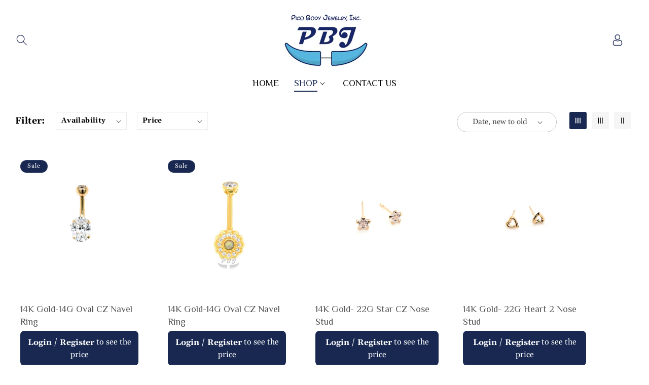

--- FILE ---
content_type: text/html; charset=utf-8
request_url: https://picobj.com/collections/solid-gold
body_size: 53835
content:
 
      <!doctype html>
<html class="no-js" lang="en">
  <head>
    <meta charset="utf-8">
    <meta http-equiv="X-UA-Compatible" content="IE=edge">
    <meta name="viewport" content="width=device-width,initial-scale=1">
    <meta name="theme-color" content="">
    <link rel="canonical" href="https://picobj.com/collections/solid-gold">
    <link rel="preconnect" href="https://fonts.googleapis.com">
    <link rel="preconnect" href="https://fonts.gstatic.com" crossorigin><link rel="icon" type="image/png" href="//picobj.com/cdn/shop/files/12.png?crop=center&height=32&v=1693559111&width=32"><link rel="preconnect" href="https://fonts.shopifycdn.com" crossorigin><title>
      Solid Gold Body Jewelry | Real Gold Body Jewellery
 &ndash; Pico Body Jewelry</title>

    
      <meta name="description" content="Want real gold body jewellery? Pico Body Jewelry crafts solid gold designs with luxury &amp; safety in mind. Explore our gold collection today!">
    

    

<meta property="og:site_name" content="Pico Body Jewelry">
<meta property="og:url" content="https://picobj.com/collections/solid-gold">
<meta property="og:title" content="Solid Gold Body Jewelry | Real Gold Body Jewellery">
<meta property="og:type" content="website">
<meta property="og:description" content="Want real gold body jewellery? Pico Body Jewelry crafts solid gold designs with luxury &amp; safety in mind. Explore our gold collection today!"><meta name="twitter:site" content="@#"><meta name="twitter:card" content="summary_large_image">
<meta name="twitter:title" content="Solid Gold Body Jewelry | Real Gold Body Jewellery">
<meta name="twitter:description" content="Want real gold body jewellery? Pico Body Jewelry crafts solid gold designs with luxury &amp; safety in mind. Explore our gold collection today!">


    <script src="//picobj.com/cdn/shop/t/13/assets/constants.js?v=58251544750838685771691740569" defer="defer"></script>
    <script src="//picobj.com/cdn/shop/t/13/assets/pubsub.js?v=158357773527763999511691740570" defer="defer"></script>
    <script src="//picobj.com/cdn/shop/t/13/assets/global.js?v=7521957938691549631691740570" defer="defer"></script><script src="//picobj.com/cdn/shop/t/13/assets/animations.js?v=114255849464433187621691740568" defer="defer"></script><script>window.performance && window.performance.mark && window.performance.mark('shopify.content_for_header.start');</script><meta id="shopify-digital-wallet" name="shopify-digital-wallet" content="/8900313152/digital_wallets/dialog">
<meta name="shopify-checkout-api-token" content="2d5650239eb384666f4819ec202cd3b0">
<meta id="in-context-paypal-metadata" data-shop-id="8900313152" data-venmo-supported="false" data-environment="production" data-locale="en_US" data-paypal-v4="true" data-currency="USD">
<link rel="alternate" type="application/atom+xml" title="Feed" href="/collections/solid-gold.atom" />
<link rel="next" href="/collections/solid-gold?page=2">
<link rel="alternate" type="application/json+oembed" href="https://picobj.com/collections/solid-gold.oembed">
<script async="async" src="/checkouts/internal/preloads.js?locale=en-US"></script>
<script id="shopify-features" type="application/json">{"accessToken":"2d5650239eb384666f4819ec202cd3b0","betas":["rich-media-storefront-analytics"],"domain":"picobj.com","predictiveSearch":true,"shopId":8900313152,"locale":"en"}</script>
<script>var Shopify = Shopify || {};
Shopify.shop = "n-gen-body-jewelrey.myshopify.com";
Shopify.locale = "en";
Shopify.currency = {"active":"USD","rate":"1.0"};
Shopify.country = "US";
Shopify.theme = {"name":"PICO BJ - Renewal Theme 2","id":132765286559,"schema_name":"Pandora_Jewellery","schema_version":"10.0.0","theme_store_id":null,"role":"main"};
Shopify.theme.handle = "null";
Shopify.theme.style = {"id":null,"handle":null};
Shopify.cdnHost = "picobj.com/cdn";
Shopify.routes = Shopify.routes || {};
Shopify.routes.root = "/";</script>
<script type="module">!function(o){(o.Shopify=o.Shopify||{}).modules=!0}(window);</script>
<script>!function(o){function n(){var o=[];function n(){o.push(Array.prototype.slice.apply(arguments))}return n.q=o,n}var t=o.Shopify=o.Shopify||{};t.loadFeatures=n(),t.autoloadFeatures=n()}(window);</script>
<script id="shop-js-analytics" type="application/json">{"pageType":"collection"}</script>
<script defer="defer" async type="module" src="//picobj.com/cdn/shopifycloud/shop-js/modules/v2/client.init-shop-cart-sync_IZsNAliE.en.esm.js"></script>
<script defer="defer" async type="module" src="//picobj.com/cdn/shopifycloud/shop-js/modules/v2/chunk.common_0OUaOowp.esm.js"></script>
<script type="module">
  await import("//picobj.com/cdn/shopifycloud/shop-js/modules/v2/client.init-shop-cart-sync_IZsNAliE.en.esm.js");
await import("//picobj.com/cdn/shopifycloud/shop-js/modules/v2/chunk.common_0OUaOowp.esm.js");

  window.Shopify.SignInWithShop?.initShopCartSync?.({"fedCMEnabled":true,"windoidEnabled":true});

</script>
<script>(function() {
  var isLoaded = false;
  function asyncLoad() {
    if (isLoaded) return;
    isLoaded = true;
    var urls = ["https:\/\/minimum-orders.dashtech.com\/shop\/8900313152\/shop.js?shop=n-gen-body-jewelrey.myshopify.com","https:\/\/www.orderlogicapp.com\/embedded_js\/production_base.js?1615574425\u0026shop=n-gen-body-jewelrey.myshopify.com"];
    for (var i = 0; i < urls.length; i++) {
      var s = document.createElement('script');
      s.type = 'text/javascript';
      s.async = true;
      s.src = urls[i];
      var x = document.getElementsByTagName('script')[0];
      x.parentNode.insertBefore(s, x);
    }
  };
  if(window.attachEvent) {
    window.attachEvent('onload', asyncLoad);
  } else {
    window.addEventListener('load', asyncLoad, false);
  }
})();</script>
<script id="__st">var __st={"a":8900313152,"offset":-28800,"reqid":"a2e04d00-7f32-4709-b35c-bccd8104584e-1768458655","pageurl":"picobj.com\/collections\/solid-gold","u":"9c684c2871c1","p":"collection","rtyp":"collection","rid":114023137344};</script>
<script>window.ShopifyPaypalV4VisibilityTracking = true;</script>
<script id="captcha-bootstrap">!function(){'use strict';const t='contact',e='account',n='new_comment',o=[[t,t],['blogs',n],['comments',n],[t,'customer']],c=[[e,'customer_login'],[e,'guest_login'],[e,'recover_customer_password'],[e,'create_customer']],r=t=>t.map((([t,e])=>`form[action*='/${t}']:not([data-nocaptcha='true']) input[name='form_type'][value='${e}']`)).join(','),a=t=>()=>t?[...document.querySelectorAll(t)].map((t=>t.form)):[];function s(){const t=[...o],e=r(t);return a(e)}const i='password',u='form_key',d=['recaptcha-v3-token','g-recaptcha-response','h-captcha-response',i],f=()=>{try{return window.sessionStorage}catch{return}},m='__shopify_v',_=t=>t.elements[u];function p(t,e,n=!1){try{const o=window.sessionStorage,c=JSON.parse(o.getItem(e)),{data:r}=function(t){const{data:e,action:n}=t;return t[m]||n?{data:e,action:n}:{data:t,action:n}}(c);for(const[e,n]of Object.entries(r))t.elements[e]&&(t.elements[e].value=n);n&&o.removeItem(e)}catch(o){console.error('form repopulation failed',{error:o})}}const l='form_type',E='cptcha';function T(t){t.dataset[E]=!0}const w=window,h=w.document,L='Shopify',v='ce_forms',y='captcha';let A=!1;((t,e)=>{const n=(g='f06e6c50-85a8-45c8-87d0-21a2b65856fe',I='https://cdn.shopify.com/shopifycloud/storefront-forms-hcaptcha/ce_storefront_forms_captcha_hcaptcha.v1.5.2.iife.js',D={infoText:'Protected by hCaptcha',privacyText:'Privacy',termsText:'Terms'},(t,e,n)=>{const o=w[L][v],c=o.bindForm;if(c)return c(t,g,e,D).then(n);var r;o.q.push([[t,g,e,D],n]),r=I,A||(h.body.append(Object.assign(h.createElement('script'),{id:'captcha-provider',async:!0,src:r})),A=!0)});var g,I,D;w[L]=w[L]||{},w[L][v]=w[L][v]||{},w[L][v].q=[],w[L][y]=w[L][y]||{},w[L][y].protect=function(t,e){n(t,void 0,e),T(t)},Object.freeze(w[L][y]),function(t,e,n,w,h,L){const[v,y,A,g]=function(t,e,n){const i=e?o:[],u=t?c:[],d=[...i,...u],f=r(d),m=r(i),_=r(d.filter((([t,e])=>n.includes(e))));return[a(f),a(m),a(_),s()]}(w,h,L),I=t=>{const e=t.target;return e instanceof HTMLFormElement?e:e&&e.form},D=t=>v().includes(t);t.addEventListener('submit',(t=>{const e=I(t);if(!e)return;const n=D(e)&&!e.dataset.hcaptchaBound&&!e.dataset.recaptchaBound,o=_(e),c=g().includes(e)&&(!o||!o.value);(n||c)&&t.preventDefault(),c&&!n&&(function(t){try{if(!f())return;!function(t){const e=f();if(!e)return;const n=_(t);if(!n)return;const o=n.value;o&&e.removeItem(o)}(t);const e=Array.from(Array(32),(()=>Math.random().toString(36)[2])).join('');!function(t,e){_(t)||t.append(Object.assign(document.createElement('input'),{type:'hidden',name:u})),t.elements[u].value=e}(t,e),function(t,e){const n=f();if(!n)return;const o=[...t.querySelectorAll(`input[type='${i}']`)].map((({name:t})=>t)),c=[...d,...o],r={};for(const[a,s]of new FormData(t).entries())c.includes(a)||(r[a]=s);n.setItem(e,JSON.stringify({[m]:1,action:t.action,data:r}))}(t,e)}catch(e){console.error('failed to persist form',e)}}(e),e.submit())}));const S=(t,e)=>{t&&!t.dataset[E]&&(n(t,e.some((e=>e===t))),T(t))};for(const o of['focusin','change'])t.addEventListener(o,(t=>{const e=I(t);D(e)&&S(e,y())}));const B=e.get('form_key'),M=e.get(l),P=B&&M;t.addEventListener('DOMContentLoaded',(()=>{const t=y();if(P)for(const e of t)e.elements[l].value===M&&p(e,B);[...new Set([...A(),...v().filter((t=>'true'===t.dataset.shopifyCaptcha))])].forEach((e=>S(e,t)))}))}(h,new URLSearchParams(w.location.search),n,t,e,['guest_login'])})(!0,!0)}();</script>
<script integrity="sha256-4kQ18oKyAcykRKYeNunJcIwy7WH5gtpwJnB7kiuLZ1E=" data-source-attribution="shopify.loadfeatures" defer="defer" src="//picobj.com/cdn/shopifycloud/storefront/assets/storefront/load_feature-a0a9edcb.js" crossorigin="anonymous"></script>
<script data-source-attribution="shopify.dynamic_checkout.dynamic.init">var Shopify=Shopify||{};Shopify.PaymentButton=Shopify.PaymentButton||{isStorefrontPortableWallets:!0,init:function(){window.Shopify.PaymentButton.init=function(){};var t=document.createElement("script");t.src="https://picobj.com/cdn/shopifycloud/portable-wallets/latest/portable-wallets.en.js",t.type="module",document.head.appendChild(t)}};
</script>
<script data-source-attribution="shopify.dynamic_checkout.buyer_consent">
  function portableWalletsHideBuyerConsent(e){var t=document.getElementById("shopify-buyer-consent"),n=document.getElementById("shopify-subscription-policy-button");t&&n&&(t.classList.add("hidden"),t.setAttribute("aria-hidden","true"),n.removeEventListener("click",e))}function portableWalletsShowBuyerConsent(e){var t=document.getElementById("shopify-buyer-consent"),n=document.getElementById("shopify-subscription-policy-button");t&&n&&(t.classList.remove("hidden"),t.removeAttribute("aria-hidden"),n.addEventListener("click",e))}window.Shopify?.PaymentButton&&(window.Shopify.PaymentButton.hideBuyerConsent=portableWalletsHideBuyerConsent,window.Shopify.PaymentButton.showBuyerConsent=portableWalletsShowBuyerConsent);
</script>
<script data-source-attribution="shopify.dynamic_checkout.cart.bootstrap">document.addEventListener("DOMContentLoaded",(function(){function t(){return document.querySelector("shopify-accelerated-checkout-cart, shopify-accelerated-checkout")}if(t())Shopify.PaymentButton.init();else{new MutationObserver((function(e,n){t()&&(Shopify.PaymentButton.init(),n.disconnect())})).observe(document.body,{childList:!0,subtree:!0})}}));
</script>
<link id="shopify-accelerated-checkout-styles" rel="stylesheet" media="screen" href="https://picobj.com/cdn/shopifycloud/portable-wallets/latest/accelerated-checkout-backwards-compat.css" crossorigin="anonymous">
<style id="shopify-accelerated-checkout-cart">
        #shopify-buyer-consent {
  margin-top: 1em;
  display: inline-block;
  width: 100%;
}

#shopify-buyer-consent.hidden {
  display: none;
}

#shopify-subscription-policy-button {
  background: none;
  border: none;
  padding: 0;
  text-decoration: underline;
  font-size: inherit;
  cursor: pointer;
}

#shopify-subscription-policy-button::before {
  box-shadow: none;
}

      </style>
<script id="sections-script" data-sections="header" defer="defer" src="//picobj.com/cdn/shop/t/13/compiled_assets/scripts.js?1056"></script>
<script>window.performance && window.performance.mark && window.performance.mark('shopify.content_for_header.end');</script>
<meta name="google-site-verification" content="qtjZRHPAHOoiKYn7z6nWsDI7Rc5zAc2CODKQO1SXcQc" />
  <!-- Google tag (gtag.js) -->
<script async src="https://www.googletagmanager.com/gtag/js?id=G-8HCK8GE3NB"></script>
<script>
  window.dataLayer = window.dataLayer || [];
  function gtag(){dataLayer.push(arguments);}
  gtag('js', new Date());

  gtag('config', 'G-8HCK8GE3NB');
</script>
  <!-- OrderLogic checkout restrictions ========================================= -->
  <script>
DEBUG_KEY = "__olDebug";

if (typeof olCreateCookie == 'undefined') {
    var olCreateCookie = function (name, value, days) {
        if (days) {
            var date = new Date();
            date.setTime(date.getTime() + (days * 24 * 60 * 60 * 1000));
            var expires = "; expires=" + date.toGMTString();
        }
        else var expires = "";
        document.cookie = name + "=" + JSON.stringify(value) + expires + "; path=/; SameSite=None; Secure";
    };
}

if (typeof olReadCookie == 'undefined') {
    var olReadCookie = function (name) {
        var nameEQ = name + "=";
        var ca = document.cookie.split(';');
        // the cookie is being created, there is a problem with the following logic matching the name
        for (var i = 0; i < ca.length; i++) {
            var c = ca[i];
            while (c.charAt(0) == ' ') c = c.substring(1, c.length);
            if (c.indexOf(nameEQ) == 0) return JSON.parse(c.substring(nameEQ.length, c.length));
        }
        return;
    };
}

if (typeof getOlCacheBuster == 'undefined') {
    var getOlCacheBuster = function() {
        if ( typeof getOlCacheBuster.olCacheBuster == 'undefined') {
            scriptsArray = Array.prototype.slice.call(document.getElementsByTagName("script"));
            scriptsArray = scriptsArray.concat(Array.prototype.slice.call(document.getElementsByTagName("noscript")));
            for (var i=0; i<scriptsArray.length; i++) {
                cacheBusterArray = scriptsArray[i].innerHTML.match(/orderlogicapp.com\\\/embedded_js\\\/production_base.js\?(\d+)/);
                if (cacheBusterArray == null) {
                    cacheBusterString = scriptsArray[i].getAttribute('src');
                    if (cacheBusterString != null) {
                        cacheBusterArray = cacheBusterString.match(/orderlogicapp.com\/embedded_js\/production_base.js\?(\d+)/);
                    }
                }
                if (cacheBusterArray != null) {
                    getOlCacheBuster.olCacheBuster = cacheBusterArray[1];
                    break;
                }
            }
        }
        return getOlCacheBuster.olCacheBuster;
    }
}

if (typeof ol_hostname == 'undefined') {
    var ol_hostname = 'www.orderlogicapp.com';
    var ol_debug = olReadCookie(DEBUG_KEY);
    if (window.location.search.replace("?", "").substring(0, 7) == 'olDebug') {
        ol_debug = window.location.search.replace("?olDebug=", "");
        if (ol_debug == 'false') ol_debug = false;
        olCreateCookie(DEBUG_KEY, ol_debug, null);
    }
}

var ol_cachebuster = getOlCacheBuster();
if (( typeof ol_cachebuster != 'undefined') || (ol_debug)) {
    if (typeof ol_script == 'undefined') {
        var ol_script = document.createElement('script');
        ol_script.type = 'text/javascript';
        ol_script.async = true;
        ol_script.src = "https://" + (ol_debug ? 'dev.orderlogicapp.com' : ol_hostname) + "/embedded_js/store.js?" + ol_cachebuster;
        document.head.appendChild(ol_script);
    }
}



olProductData = { 
}


</script>



    <link href="https://fonts.googleapis.com/css2?family=Philosopher:ital,wght@0,400;0,700;1,400;1,700&display=swap" rel="stylesheet">

    <style data-shopify>
      @font-face {
  font-family: Gelasio;
  font-weight: 400;
  font-style: normal;
  font-display: swap;
  src: url("//picobj.com/cdn/fonts/gelasio/gelasio_n4.4c16aa443f7a871bf3cd01ef1a4aee00a144b7f4.woff2") format("woff2"),
       url("//picobj.com/cdn/fonts/gelasio/gelasio_n4.5d24746d8f4bd63b39d8bb5edfdfb5ee3cf0492a.woff") format("woff");
}

      @font-face {
  font-family: Gelasio;
  font-weight: 700;
  font-style: normal;
  font-display: swap;
  src: url("//picobj.com/cdn/fonts/gelasio/gelasio_n7.6d92dd162a72d42c3a2809b1eefee33266ed79b9.woff2") format("woff2"),
       url("//picobj.com/cdn/fonts/gelasio/gelasio_n7.46dadf2b61046c18ea5504b1ad89adbedf34cf26.woff") format("woff");
}

      @font-face {
  font-family: Gelasio;
  font-weight: 400;
  font-style: italic;
  font-display: swap;
  src: url("//picobj.com/cdn/fonts/gelasio/gelasio_i4.c50b716fbc67a2114744ab4aa51f066dc8f01f2f.woff2") format("woff2"),
       url("//picobj.com/cdn/fonts/gelasio/gelasio_i4.46378d4964cee3c24f863967a3f86e8f6c1da295.woff") format("woff");
}

      @font-face {
  font-family: Gelasio;
  font-weight: 700;
  font-style: italic;
  font-display: swap;
  src: url("//picobj.com/cdn/fonts/gelasio/gelasio_i7.8ecf561bffa4aa3246147911a164519d19f7f7a1.woff2") format("woff2"),
       url("//picobj.com/cdn/fonts/gelasio/gelasio_i7.9dd5f24cb395584b84030e098498e15a7f3aca1a.woff") format("woff");
}

      @font-face {
  font-family: "Shippori Mincho";
  font-weight: 400;
  font-style: normal;
  font-display: swap;
  src: url("//picobj.com/cdn/fonts/shippori_mincho/shipporimincho_n4.84f8b7ceff7f95df65cde9ab1ed190e83a4f5b7e.woff2") format("woff2"),
       url("//picobj.com/cdn/fonts/shippori_mincho/shipporimincho_n4.2a4eff622a8c9fcdc3c2b98b39815a9acc98b084.woff") format("woff");
}


      
        :root,
        .color-background-1 {
          --color-background: 255,255,255;
        
          --gradient-background: #ffffff;
        
        --color-foreground: 71,71,71;
        --color-shadow: 18,18,18;
        --color-button: 4,75,97;
        --color-button-text: 255,255,255;
        --color-secondary-button: 255,255,255;
        --color-secondary-button-text: 0,0,0;
        --color-link: 0,0,0;
        --color-badge-foreground: 71,71,71;
        --color-badge-background: 255,255,255;
        --color-badge-border: 71,71,71;
        --payment-terms-background-color: rgb(255 255 255);

        --color-base-button-text-hover: #ffffff;
        --color-base-button-background-hover: #000000;
        --main-heading-text-color: #000000;
        --text-hover-color: #044b61;
      }
      
        
        .color-background-2 {
          --color-background: 243,243,243;
        
          --gradient-background: #f3f3f3;
        
        --color-foreground: 18,18,18;
        --color-shadow: 18,18,18;
        --color-button: 18,18,18;
        --color-button-text: 243,243,243;
        --color-secondary-button: 243,243,243;
        --color-secondary-button-text: 18,18,18;
        --color-link: 18,18,18;
        --color-badge-foreground: 18,18,18;
        --color-badge-background: 243,243,243;
        --color-badge-border: 18,18,18;
        --payment-terms-background-color: rgb(243 243 243);

        --color-base-button-text-hover: #ffffff;
        --color-base-button-background-hover: #000000;
        --main-heading-text-color: rgba(0,0,0,0);
        --text-hover-color: rgba(0,0,0,0);
      }
      
        
        .color-inverse {
          --color-background: 36,40,51;
        
          --gradient-background: #242833;
        
        --color-foreground: 255,255,255;
        --color-shadow: 18,18,18;
        --color-button: 255,255,255;
        --color-button-text: 0,0,0;
        --color-secondary-button: 36,40,51;
        --color-secondary-button-text: 255,255,255;
        --color-link: 255,255,255;
        --color-badge-foreground: 255,255,255;
        --color-badge-background: 36,40,51;
        --color-badge-border: 255,255,255;
        --payment-terms-background-color: rgb(36 40 51);

        --color-base-button-text-hover: #ffffff;
        --color-base-button-background-hover: #000000;
        --main-heading-text-color: rgba(0,0,0,0);
        --text-hover-color: rgba(0,0,0,0);
      }
      
        
        .color-accent-1 {
          --color-background: 18,18,18;
        
          --gradient-background: #121212;
        
        --color-foreground: 255,255,255;
        --color-shadow: 18,18,18;
        --color-button: 255,255,255;
        --color-button-text: 18,18,18;
        --color-secondary-button: 18,18,18;
        --color-secondary-button-text: 255,255,255;
        --color-link: 255,255,255;
        --color-badge-foreground: 255,255,255;
        --color-badge-background: 18,18,18;
        --color-badge-border: 255,255,255;
        --payment-terms-background-color: rgb(18 18 18);

        --color-base-button-text-hover: #ffffff;
        --color-base-button-background-hover: #000000;
        --main-heading-text-color: rgba(0,0,0,0);
        --text-hover-color: rgba(0,0,0,0);
      }
      
        
        .color-accent-2 {
          --color-background: 24,40,81;
        
          --gradient-background: #182851;
        
        --color-foreground: 255,255,255;
        --color-shadow: 18,18,18;
        --color-button: 255,255,255;
        --color-button-text: 24,40,81;
        --color-secondary-button: 24,40,81;
        --color-secondary-button-text: 255,255,255;
        --color-link: 255,255,255;
        --color-badge-foreground: 255,255,255;
        --color-badge-background: 24,40,81;
        --color-badge-border: 255,255,255;
        --payment-terms-background-color: rgb(24 40 81);

        --color-base-button-text-hover: #ffffff;
        --color-base-button-background-hover: #000000;
        --main-heading-text-color: rgba(0,0,0,0);
        --text-hover-color: rgba(0,0,0,0);
      }
      
        
        .color-scheme-1e3faeb3-df1d-479c-96cd-bf9dd73e9bba {
          --color-background: 255,255,255;
        
          --gradient-background: #ffffff;
        
        --color-foreground: 71,71,71;
        --color-shadow: 0,0,0;
        --color-button: 4,75,97;
        --color-button-text: 255,255,255;
        --color-secondary-button: 255,255,255;
        --color-secondary-button-text: 0,0,0;
        --color-link: 0,0,0;
        --color-badge-foreground: 71,71,71;
        --color-badge-background: 255,255,255;
        --color-badge-border: 71,71,71;
        --payment-terms-background-color: rgb(255 255 255);

        --color-base-button-text-hover: rgba(0,0,0,0);
        --color-base-button-background-hover: rgba(0,0,0,0);
        --main-heading-text-color: #000000;
        --text-hover-color: #044b61;
      }
      
        
        .color-scheme-00982d1a-76c3-4129-83e4-2ec88d439e17 {
          --color-background: 0,0,0;
        
          --gradient-background: rgba(0,0,0,0);
        
        --color-foreground: 71,71,71;
        --color-shadow: 18,18,18;
        --color-button: 4,75,97;
        --color-button-text: 255,255,255;
        --color-secondary-button: 0,0,0;
        --color-secondary-button-text: 18,18,18;
        --color-link: 18,18,18;
        --color-badge-foreground: 71,71,71;
        --color-badge-background: 0,0,0;
        --color-badge-border: 71,71,71;
        --payment-terms-background-color: rgb(0 0 0);

        --color-base-button-text-hover: #ffffff;
        --color-base-button-background-hover: #000000;
        --main-heading-text-color: #000000;
        --text-hover-color: rgba(0,0,0,0);
      }
      
        
        .color-scheme-bc2b5fc6-b4c8-4479-966c-fbf9553af018 {
          --color-background: 0,0,0;
        
          --gradient-background: rgba(0,0,0,0);
        
        --color-foreground: 255,255,255;
        --color-shadow: 255,255,255;
        --color-button: 4,75,97;
        --color-button-text: 255,255,255;
        --color-secondary-button: 0,0,0;
        --color-secondary-button-text: 255,255,255;
        --color-link: 255,255,255;
        --color-badge-foreground: 255,255,255;
        --color-badge-background: 0,0,0;
        --color-badge-border: 255,255,255;
        --payment-terms-background-color: rgb(0 0 0);

        --color-base-button-text-hover: #000000;
        --color-base-button-background-hover: #f5f5f5;
        --main-heading-text-color: #ffffff;
        --text-hover-color: rgba(0,0,0,0);
      }
      
        
        .color-scheme-fdc55476-ad58-4e7a-828e-db3c1dc40346 {
          --color-background: 247,247,247;
        
          --gradient-background: #f7f7f7;
        
        --color-foreground: 0,0,0;
        --color-shadow: 0,0,0;
        --color-button: 0,0,0;
        --color-button-text: 0,0,0;
        --color-secondary-button: 247,247,247;
        --color-secondary-button-text: 0,0,0;
        --color-link: 0,0,0;
        --color-badge-foreground: 0,0,0;
        --color-badge-background: 247,247,247;
        --color-badge-border: 0,0,0;
        --payment-terms-background-color: rgb(247 247 247);

        --color-base-button-text-hover: rgba(0,0,0,0);
        --color-base-button-background-hover: rgba(0,0,0,0);
        --main-heading-text-color: #000000;
        --text-hover-color: rgba(0,0,0,0);
      }
      
        
        .color-scheme-dae21fc9-5104-4354-9a8a-36f8f5b43b28 {
          --color-background: 0,0,0;
        
          --gradient-background: rgba(0,0,0,0);
        
        --color-foreground: 71,71,71;
        --color-shadow: 18,18,18;
        --color-button: 4,75,97;
        --color-button-text: 255,255,255;
        --color-secondary-button: 0,0,0;
        --color-secondary-button-text: 18,18,18;
        --color-link: 18,18,18;
        --color-badge-foreground: 71,71,71;
        --color-badge-background: 0,0,0;
        --color-badge-border: 71,71,71;
        --payment-terms-background-color: rgb(0 0 0);

        --color-base-button-text-hover: #ffffff;
        --color-base-button-background-hover: #000000;
        --main-heading-text-color: #000000;
        --text-hover-color: rgba(0,0,0,0);
      }
      
        
        .color-scheme-96c5b4eb-c9c9-4a1e-ab36-f4e08e5fb249 {
          --color-background: 245,245,245;
        
          --gradient-background: #f5f5f5;
        
        --color-foreground: 18,18,18;
        --color-shadow: 18,18,18;
        --color-button: 4,75,97;
        --color-button-text: 255,255,255;
        --color-secondary-button: 245,245,245;
        --color-secondary-button-text: 18,18,18;
        --color-link: 18,18,18;
        --color-badge-foreground: 18,18,18;
        --color-badge-background: 245,245,245;
        --color-badge-border: 18,18,18;
        --payment-terms-background-color: rgb(245 245 245);

        --color-base-button-text-hover: #ffffff;
        --color-base-button-background-hover: #000000;
        --main-heading-text-color: #000000;
        --text-hover-color: #044b61;
      }
      
        
        .color-scheme-0a469de9-79da-45d9-92b8-27aaaa55929d {
          --color-background: 4,75,97;
        
          --gradient-background: #044b61;
        
        --color-foreground: 255,255,255;
        --color-shadow: 0,0,0;
        --color-button: 0,0,0;
        --color-button-text: 0,0,0;
        --color-secondary-button: 4,75,97;
        --color-secondary-button-text: 0,0,0;
        --color-link: 0,0,0;
        --color-badge-foreground: 255,255,255;
        --color-badge-background: 4,75,97;
        --color-badge-border: 255,255,255;
        --payment-terms-background-color: rgb(4 75 97);

        --color-base-button-text-hover: rgba(0,0,0,0);
        --color-base-button-background-hover: rgba(0,0,0,0);
        --main-heading-text-color: #ffffff;
        --text-hover-color: #eeeeee;
      }
      
        
        .color-scheme-72b2219a-8cd3-483a-9306-2f2dda69898a {
          --color-background: 245,245,245;
        
          --gradient-background: #f5f5f5;
        
        --color-foreground: 0,0,0;
        --color-shadow: 18,18,18;
        --color-button: 0,0,0;
        --color-button-text: 0,0,0;
        --color-secondary-button: 245,245,245;
        --color-secondary-button-text: 18,18,18;
        --color-link: 18,18,18;
        --color-badge-foreground: 0,0,0;
        --color-badge-background: 245,245,245;
        --color-badge-border: 0,0,0;
        --payment-terms-background-color: rgb(245 245 245);

        --color-base-button-text-hover: rgba(0,0,0,0);
        --color-base-button-background-hover: rgba(0,0,0,0);
        --main-heading-text-color: #000000;
        --text-hover-color: #044b61;
      }
      
        
        .color-scheme-1c281152-f4f3-4018-8132-fe36936bbe46 {
          --color-background: 0,0,0;
        
          --gradient-background: rgba(0,0,0,0);
        
        --color-foreground: 0,0,0;
        --color-shadow: 18,18,18;
        --color-button: 4,75,97;
        --color-button-text: 255,255,255;
        --color-secondary-button: 0,0,0;
        --color-secondary-button-text: 18,18,18;
        --color-link: 18,18,18;
        --color-badge-foreground: 0,0,0;
        --color-badge-background: 0,0,0;
        --color-badge-border: 0,0,0;
        --payment-terms-background-color: rgb(0 0 0);

        --color-base-button-text-hover: #ffffff;
        --color-base-button-background-hover: #000000;
        --main-heading-text-color: #000000;
        --text-hover-color: rgba(0,0,0,0);
      }
      
        
        .color-scheme-440f7332-34bd-4139-886d-410b72e5dd41 {
          --color-background: 255,255,255;
        
          --gradient-background: #ffffff;
        
        --color-foreground: 0,0,0;
        --color-shadow: 0,0,0;
        --color-button: 0,0,0;
        --color-button-text: 0,0,0;
        --color-secondary-button: 255,255,255;
        --color-secondary-button-text: 0,0,0;
        --color-link: 0,0,0;
        --color-badge-foreground: 0,0,0;
        --color-badge-background: 255,255,255;
        --color-badge-border: 0,0,0;
        --payment-terms-background-color: rgb(255 255 255);

        --color-base-button-text-hover: rgba(0,0,0,0);
        --color-base-button-background-hover: rgba(0,0,0,0);
        --main-heading-text-color: rgba(0,0,0,0);
        --text-hover-color: rgba(0,0,0,0);
      }
      
        
        .color-scheme-33dc12e4-079f-4bff-9484-51c9a765ccd8 {
          --color-background: 212,212,212;
        
          --gradient-background: #d4d4d4;
        
        --color-foreground: 71,71,71;
        --color-shadow: 18,18,18;
        --color-button: 4,75,97;
        --color-button-text: 255,255,255;
        --color-secondary-button: 212,212,212;
        --color-secondary-button-text: 18,18,18;
        --color-link: 18,18,18;
        --color-badge-foreground: 71,71,71;
        --color-badge-background: 212,212,212;
        --color-badge-border: 71,71,71;
        --payment-terms-background-color: rgb(212 212 212);

        --color-base-button-text-hover: #ffffff;
        --color-base-button-background-hover: #000000;
        --main-heading-text-color: #000000;
        --text-hover-color: #044b61;
      }
      
        
        .color-scheme-a5d40095-cffb-42bb-bb17-680aa83f1ade {
          --color-background: 255,255,255;
        
          --gradient-background: #ffffff;
        
        --color-foreground: 71,71,71;
        --color-shadow: 18,18,18;
        --color-button: 127,3,18;
        --color-button-text: 255,255,255;
        --color-secondary-button: 255,255,255;
        --color-secondary-button-text: 18,18,18;
        --color-link: 18,18,18;
        --color-badge-foreground: 71,71,71;
        --color-badge-background: 255,255,255;
        --color-badge-border: 71,71,71;
        --payment-terms-background-color: rgb(255 255 255);

        --color-base-button-text-hover: #ffffff;
        --color-base-button-background-hover: #000000;
        --main-heading-text-color: #000000;
        --text-hover-color: #7f0312;
      }
      
        
        .color-scheme-00e66f3a-ed35-475a-9609-f6762c878c19 {
          --color-background: 0,0,0;
        
          --gradient-background: rgba(0,0,0,0);
        
        --color-foreground: 255,255,255;
        --color-shadow: 18,18,18;
        --color-button: 24,40,81;
        --color-button-text: 255,255,255;
        --color-secondary-button: 0,0,0;
        --color-secondary-button-text: 18,18,18;
        --color-link: 18,18,18;
        --color-badge-foreground: 255,255,255;
        --color-badge-background: 0,0,0;
        --color-badge-border: 255,255,255;
        --payment-terms-background-color: rgb(0 0 0);

        --color-base-button-text-hover: #ffffff;
        --color-base-button-background-hover: #000000;
        --main-heading-text-color: #ffffff;
        --text-hover-color: #182851;
      }
      
        
        .color-scheme-e7b51203-c344-4f3b-be9b-b1344817555d {
          --color-background: 255,255,255;
        
          --gradient-background: #ffffff;
        
        --color-foreground: 85,85,85;
        --color-shadow: 18,18,18;
        --color-button: 24,40,81;
        --color-button-text: 255,255,255;
        --color-secondary-button: 255,255,255;
        --color-secondary-button-text: 18,18,18;
        --color-link: 18,18,18;
        --color-badge-foreground: 85,85,85;
        --color-badge-background: 255,255,255;
        --color-badge-border: 85,85,85;
        --payment-terms-background-color: rgb(255 255 255);

        --color-base-button-text-hover: #ffffff;
        --color-base-button-background-hover: #000000;
        --main-heading-text-color: #000000;
        --text-hover-color: #182851;
      }
      

      body, .color-background-1, .color-background-2, .color-inverse, .color-accent-1, .color-accent-2, .color-scheme-1e3faeb3-df1d-479c-96cd-bf9dd73e9bba, .color-scheme-00982d1a-76c3-4129-83e4-2ec88d439e17, .color-scheme-bc2b5fc6-b4c8-4479-966c-fbf9553af018, .color-scheme-fdc55476-ad58-4e7a-828e-db3c1dc40346, .color-scheme-dae21fc9-5104-4354-9a8a-36f8f5b43b28, .color-scheme-96c5b4eb-c9c9-4a1e-ab36-f4e08e5fb249, .color-scheme-0a469de9-79da-45d9-92b8-27aaaa55929d, .color-scheme-72b2219a-8cd3-483a-9306-2f2dda69898a, .color-scheme-1c281152-f4f3-4018-8132-fe36936bbe46, .color-scheme-440f7332-34bd-4139-886d-410b72e5dd41, .color-scheme-33dc12e4-079f-4bff-9484-51c9a765ccd8, .color-scheme-a5d40095-cffb-42bb-bb17-680aa83f1ade, .color-scheme-00e66f3a-ed35-475a-9609-f6762c878c19, .color-scheme-e7b51203-c344-4f3b-be9b-b1344817555d {
        color: rgba(var(--color-foreground));
        background-color: rgb(var(--color-background));
      }

      :root {
        --font-body-family: Gelasio, serif;
        --font-body-style: normal;
        --font-body-weight: 400;
        --font-body-weight-bold: 700;

        --font-heading-family: "Shippori Mincho", serif;
        --font-heading-style: normal;
        --font-heading-weight: 400;

        --font-body-scale: 1.0;
        --font-heading-scale: 1.0;--color-base-main_heading: #000000;
          --color-base-hover-color: #182851;--media-padding: px;
        --media-border-opacity: 0.05;
        --media-border-width: 1px;
        --media-radius: 10px;
        --media-shadow-opacity: 0.0;
        --media-shadow-horizontal-offset: 0px;
        --media-shadow-vertical-offset: 4px;
        --media-shadow-blur-radius: 5px;
        --media-shadow-visible: 0;

        --page-width: 140rem;
        --page-width-margin: 0rem;

       --product-card-image-padding: 0.0rem;
        --product-card-corner-radius: 1.0rem;
        --product-card-text-alignment: left;
        --product-card-border-width: 0.0rem;
        --product-card-border-opacity: 0.1;
        --product-card-shadow-opacity: 0.0;
        --product-card-shadow-visible: 0;
        --product-card-shadow-horizontal-offset: 0.0rem;
        --product-card-shadow-vertical-offset: 0.4rem;
        --product-card-shadow-blur-radius: 0.5rem;

        --collection-card-image-padding: 0.0rem;
        --collection-card-corner-radius: 0.0rem;
        --collection-card-text-alignment: left;
        --collection-card-border-width: 0.0rem;
        --collection-card-border-opacity: 0.0;
        --collection-card-shadow-opacity: 0.1;
        --collection-card-shadow-visible: 1;
        --collection-card-shadow-horizontal-offset: 0.0rem;
        --collection-card-shadow-vertical-offset: 0.0rem;
        --collection-card-shadow-blur-radius: 0.0rem;

        --blog-card-image-padding: 0.0rem;
        --blog-card-corner-radius: 0.0rem;
        --blog-card-text-alignment: left;
        --blog-card-border-width: 0.0rem;
        --blog-card-border-opacity: 0.0;
        --blog-card-shadow-opacity: 0.1;
        --blog-card-shadow-visible: 1;
        --blog-card-shadow-horizontal-offset: 0.0rem;
        --blog-card-shadow-vertical-offset: 0.0rem;
        --blog-card-shadow-blur-radius: 0.0rem;

        --badge-corner-radius: 4.0rem;

        --popup-border-width: 1px;
        --popup-border-opacity: 0.1;
        --popup-corner-radius: 0px;
        --popup-shadow-opacity: 0.0;
        --popup-shadow-horizontal-offset: 0px;
        --popup-shadow-vertical-offset: 4px;
        --popup-shadow-blur-radius: 5px;

        --drawer-border-width: 1px;
        --drawer-border-opacity: 0.1;
        --drawer-shadow-opacity: 0.0;
        --drawer-shadow-horizontal-offset: 0px;
        --drawer-shadow-vertical-offset: 4px;
        --drawer-shadow-blur-radius: 5px;

        --spacing-sections-desktop: 0px;
        --spacing-sections-mobile: 0px;

        --grid-desktop-vertical-spacing: 28px;
        --grid-desktop-horizontal-spacing: 28px;
        --grid-mobile-vertical-spacing: 14px;
        --grid-mobile-horizontal-spacing: 14px;

        --text-boxes-border-opacity: 0.1;
        --text-boxes-border-width: 0px;
        --text-boxes-radius: 0px;
        --text-boxes-shadow-opacity: 0.0;
        --text-boxes-shadow-visible: 0;
        --text-boxes-shadow-horizontal-offset: 0px;
        --text-boxes-shadow-vertical-offset: 4px;
        --text-boxes-shadow-blur-radius: 5px;

        --buttons-radius: 40px;
        --buttons-radius-outset: 41px;
        --buttons-border-width: 1px;
        --buttons-border-opacity: 1.0;
        --buttons-shadow-opacity: 0.0;
        --buttons-shadow-visible: 0;
        --buttons-shadow-horizontal-offset: 0px;
        --buttons-shadow-vertical-offset: 4px;
        --buttons-shadow-blur-radius: 5px;
        --buttons-border-offset: 0.3px;

        --inputs-radius: 40px;
        --inputs-border-width: 1px;
        --inputs-border-opacity: 0.55;
        --inputs-shadow-opacity: 0.0;
        --inputs-shadow-horizontal-offset: 0px;
        --inputs-margin-offset: 0px;
        --inputs-shadow-vertical-offset: 0px;
        --inputs-shadow-blur-radius: 5px;
        --inputs-radius-outset: 41px;

        --variant-pills-radius: 40px;
        --variant-pills-border-width: 1px;
        --variant-pills-border-opacity: 0.55;
        --variant-pills-shadow-opacity: 0.0;
        --variant-pills-shadow-horizontal-offset: 0px;
        --variant-pills-shadow-vertical-offset: 4px;
        --variant-pills-shadow-blur-radius: 5px;
      }

      *,
      *::before,
      *::after {
        box-sizing: inherit;
      }

      html {
        box-sizing: border-box;
        font-size: calc(var(--font-body-scale) * 62.5%);
        height: 100%;
      }

      body {
        display: grid;
        grid-template-rows: auto auto 1fr auto;
        grid-template-columns: 100%;
        min-height: 100%;
        margin: 0;
        font-size: 1.4rem;
        letter-spacing: 0;
        line-height: calc(1 + 0.8 / var(--font-body-scale));
        font-family: var(--font-body-family);
        font-style: var(--font-body-style);
        font-weight: var(--font-body-weight);
      }

      @media screen and (min-width: 750px) {
        body {
          font-size: 1.4rem;
        }
      }
    </style>

    <link href="//picobj.com/cdn/shop/t/13/assets/base.css?v=23181874513262788321697711602" rel="stylesheet" type="text/css" media="all" />


   
      <style data-shopify>
      :root {
            --font-heading-family: 'Philosopher', sans-serif;
      }
     </style>
  

   
<link rel="preload" as="font" href="//picobj.com/cdn/fonts/gelasio/gelasio_n4.4c16aa443f7a871bf3cd01ef1a4aee00a144b7f4.woff2" type="font/woff2" crossorigin><link rel="preload" as="font" href="//picobj.com/cdn/fonts/shippori_mincho/shipporimincho_n4.84f8b7ceff7f95df65cde9ab1ed190e83a4f5b7e.woff2" type="font/woff2" crossorigin><link
        rel="stylesheet"
        href="//picobj.com/cdn/shop/t/13/assets/component-predictive-search.css?v=118923337488134913561691740569"
        media="print"
        onload="this.media='all'"
      ><script>
      document.documentElement.className = document.documentElement.className.replace('no-js', 'js');
    if (Shopify.designMode) {
      document.documentElement.classList.add('shopify-design-mode');
    }
    </script>
    <script src="//picobj.com/cdn/shop/t/13/assets/jquery.min.js?v=115860211936397945481691740570"></script>
  <script>window.is_hulkpo_installed=false</script><!-- BEGIN app block: shopify://apps/singleton-login-to-see-price/blocks/app-block/6402adc6-5086-45ab-ae03-556060e30c42 -->
    <!-- BEGIN app snippet: init -->
<script type="text/javascript">
    var customerIsLogged = false;
    var customerAccountsEnabled = false;
    var hpElementsToShowMessageForVisitors = '.hidePrice';
    var hpElementsToHide = 'form[action*="/cart/add"] button, form button[name="add"], form[action*="/cart/add"] input[type="submit"], a[href*="/cart"], .shopify-payment-button, .product__policies, .product__tax';
    var hpPathToProductDetailPrice = '';
    var hpElementDepth = 7;
    var hpIsCart = false;
    
    var hpIsHomePage = false;
    
    var hpIsAccountPage = false;
    
</script>

    <script type="text/javascript">
        var customerAccountsEnabled = true;
    </script>
    
        <div id="hidePriceStyles" class="tae">
            
                <style>
                    .hidePrice {display:none !important;} form[action*="/cart/add"] button, form button[name="add"], form[action*="/cart/add"] input[type="submit"], a[href*="/cart"], .shopify-payment-button, .product__policies, .product__tax {display:none !important;}
                </style>
            
        </div>
    

<script type="text/javascript">
    var lp_activateApp = 1;
    var lp_initialSetting = '1';
    var lp_messageForVisitors = '{LOGIN} / {REGISTRATION}  to see the price';
    var lp_loginLinkText = 'Login';
    var lp_registrationLinkText = 'Register';
    var lp_backgroundColorOfMassageBox = '#182851';
    var lp_textColorOfMassageBox = '#ffffff';
    var lp_inheritFonts = '1';
    var lp_fontSize = '16';
    var lp_showBorderOnMessageBox = '0';
    var lp_showBorderRadiusOnMessageBox = '1';
    var lp_borderWidth = '1';
    var lp_borderColorOfMassageBox = '#000000';
    var lp_returnToPreviousPage = '1';
    var lp_hasShowHideProducts = '0';
    var lp_showHideProductsType = '1';
    var lp_show_hide_products = [];

    var lp_collections_products_ids = {};
    
    
</script>
<!-- END app snippet -->
    <!-- BEGIN app snippet: scripts -->

    <script src='https://cdn.shopify.com/extensions/019b0dc0-a464-7803-a2fd-b82f78f4094f/singleton-login-to-see-price-11/assets/main_v4.js' defer></script>


<!-- END app snippet -->




<!-- END app block --><!-- BEGIN app block: shopify://apps/hulk-discounts/blocks/app-embed/25745434-52e7-4378-88f1-890df18a0110 --><!-- BEGIN app snippet: hulkapps_volume_discount -->
    <script>
      var is_po = false
      if(window.hulkapps != undefined && window.hulkapps != '' ){
        var is_po = window.hulkapps.is_product_option
      }
      
        window.hulkapps = {
          shop_slug: "n-gen-body-jewelrey",
          store_id: "n-gen-body-jewelrey.myshopify.com",
          money_format: "<span class=hidePrice>${{ amount }}</span>",
          cart: null,
          product: null,
          product_collections: null,
          product_variants: null,
          is_volume_discount: true,
          is_product_option: is_po,
          product_id: null,
          page_type: null,
          po_url: "https://productoption.hulkapps.com",
          vd_url: "https://volumediscount.hulkapps.com",
          vd_proxy_url: "https://picobj.com",
          customer: null
        }
        

        window.hulkapps.page_type = "cart";
        window.hulkapps.cart = {"note":null,"attributes":{},"original_total_price":0,"total_price":0,"total_discount":0,"total_weight":0.0,"item_count":0,"items":[],"requires_shipping":false,"currency":"USD","items_subtotal_price":0,"cart_level_discount_applications":[],"checkout_charge_amount":0}
        if (typeof window.hulkapps.cart.items == "object") {
          for (var i=0; i<window.hulkapps.cart.items.length; i++) {
            ["sku", "grams", "vendor", "url", "image", "handle", "requires_shipping", "product_type", "product_description"].map(function(a) {
              delete window.hulkapps.cart.items[i][a]
            })
          }
        }
        window.hulkapps.cart_collections = {}
        window.hulkapps.product_tags = {}
        

      

    </script><!-- END app snippet --><!-- END app block --><script src="https://cdn.shopify.com/extensions/019ba1fd-d39b-7fca-92c2-cfa883e82613/globo-color-swatch-213/assets/globoswatch.js" type="text/javascript" defer="defer"></script>
<script src="https://cdn.shopify.com/extensions/019b7356-b863-740e-a434-3295b201790d/volumediscount-74/assets/hulkcode.js" type="text/javascript" defer="defer"></script>
<link href="https://cdn.shopify.com/extensions/019b7356-b863-740e-a434-3295b201790d/volumediscount-74/assets/hulkcode.css" rel="stylesheet" type="text/css" media="all">
<link href="https://monorail-edge.shopifysvc.com" rel="dns-prefetch">
<script>(function(){if ("sendBeacon" in navigator && "performance" in window) {try {var session_token_from_headers = performance.getEntriesByType('navigation')[0].serverTiming.find(x => x.name == '_s').description;} catch {var session_token_from_headers = undefined;}var session_cookie_matches = document.cookie.match(/_shopify_s=([^;]*)/);var session_token_from_cookie = session_cookie_matches && session_cookie_matches.length === 2 ? session_cookie_matches[1] : "";var session_token = session_token_from_headers || session_token_from_cookie || "";function handle_abandonment_event(e) {var entries = performance.getEntries().filter(function(entry) {return /monorail-edge.shopifysvc.com/.test(entry.name);});if (!window.abandonment_tracked && entries.length === 0) {window.abandonment_tracked = true;var currentMs = Date.now();var navigation_start = performance.timing.navigationStart;var payload = {shop_id: 8900313152,url: window.location.href,navigation_start,duration: currentMs - navigation_start,session_token,page_type: "collection"};window.navigator.sendBeacon("https://monorail-edge.shopifysvc.com/v1/produce", JSON.stringify({schema_id: "online_store_buyer_site_abandonment/1.1",payload: payload,metadata: {event_created_at_ms: currentMs,event_sent_at_ms: currentMs}}));}}window.addEventListener('pagehide', handle_abandonment_event);}}());</script>
<script id="web-pixels-manager-setup">(function e(e,d,r,n,o){if(void 0===o&&(o={}),!Boolean(null===(a=null===(i=window.Shopify)||void 0===i?void 0:i.analytics)||void 0===a?void 0:a.replayQueue)){var i,a;window.Shopify=window.Shopify||{};var t=window.Shopify;t.analytics=t.analytics||{};var s=t.analytics;s.replayQueue=[],s.publish=function(e,d,r){return s.replayQueue.push([e,d,r]),!0};try{self.performance.mark("wpm:start")}catch(e){}var l=function(){var e={modern:/Edge?\/(1{2}[4-9]|1[2-9]\d|[2-9]\d{2}|\d{4,})\.\d+(\.\d+|)|Firefox\/(1{2}[4-9]|1[2-9]\d|[2-9]\d{2}|\d{4,})\.\d+(\.\d+|)|Chrom(ium|e)\/(9{2}|\d{3,})\.\d+(\.\d+|)|(Maci|X1{2}).+ Version\/(15\.\d+|(1[6-9]|[2-9]\d|\d{3,})\.\d+)([,.]\d+|)( \(\w+\)|)( Mobile\/\w+|) Safari\/|Chrome.+OPR\/(9{2}|\d{3,})\.\d+\.\d+|(CPU[ +]OS|iPhone[ +]OS|CPU[ +]iPhone|CPU IPhone OS|CPU iPad OS)[ +]+(15[._]\d+|(1[6-9]|[2-9]\d|\d{3,})[._]\d+)([._]\d+|)|Android:?[ /-](13[3-9]|1[4-9]\d|[2-9]\d{2}|\d{4,})(\.\d+|)(\.\d+|)|Android.+Firefox\/(13[5-9]|1[4-9]\d|[2-9]\d{2}|\d{4,})\.\d+(\.\d+|)|Android.+Chrom(ium|e)\/(13[3-9]|1[4-9]\d|[2-9]\d{2}|\d{4,})\.\d+(\.\d+|)|SamsungBrowser\/([2-9]\d|\d{3,})\.\d+/,legacy:/Edge?\/(1[6-9]|[2-9]\d|\d{3,})\.\d+(\.\d+|)|Firefox\/(5[4-9]|[6-9]\d|\d{3,})\.\d+(\.\d+|)|Chrom(ium|e)\/(5[1-9]|[6-9]\d|\d{3,})\.\d+(\.\d+|)([\d.]+$|.*Safari\/(?![\d.]+ Edge\/[\d.]+$))|(Maci|X1{2}).+ Version\/(10\.\d+|(1[1-9]|[2-9]\d|\d{3,})\.\d+)([,.]\d+|)( \(\w+\)|)( Mobile\/\w+|) Safari\/|Chrome.+OPR\/(3[89]|[4-9]\d|\d{3,})\.\d+\.\d+|(CPU[ +]OS|iPhone[ +]OS|CPU[ +]iPhone|CPU IPhone OS|CPU iPad OS)[ +]+(10[._]\d+|(1[1-9]|[2-9]\d|\d{3,})[._]\d+)([._]\d+|)|Android:?[ /-](13[3-9]|1[4-9]\d|[2-9]\d{2}|\d{4,})(\.\d+|)(\.\d+|)|Mobile Safari.+OPR\/([89]\d|\d{3,})\.\d+\.\d+|Android.+Firefox\/(13[5-9]|1[4-9]\d|[2-9]\d{2}|\d{4,})\.\d+(\.\d+|)|Android.+Chrom(ium|e)\/(13[3-9]|1[4-9]\d|[2-9]\d{2}|\d{4,})\.\d+(\.\d+|)|Android.+(UC? ?Browser|UCWEB|U3)[ /]?(15\.([5-9]|\d{2,})|(1[6-9]|[2-9]\d|\d{3,})\.\d+)\.\d+|SamsungBrowser\/(5\.\d+|([6-9]|\d{2,})\.\d+)|Android.+MQ{2}Browser\/(14(\.(9|\d{2,})|)|(1[5-9]|[2-9]\d|\d{3,})(\.\d+|))(\.\d+|)|K[Aa][Ii]OS\/(3\.\d+|([4-9]|\d{2,})\.\d+)(\.\d+|)/},d=e.modern,r=e.legacy,n=navigator.userAgent;return n.match(d)?"modern":n.match(r)?"legacy":"unknown"}(),u="modern"===l?"modern":"legacy",c=(null!=n?n:{modern:"",legacy:""})[u],f=function(e){return[e.baseUrl,"/wpm","/b",e.hashVersion,"modern"===e.buildTarget?"m":"l",".js"].join("")}({baseUrl:d,hashVersion:r,buildTarget:u}),m=function(e){var d=e.version,r=e.bundleTarget,n=e.surface,o=e.pageUrl,i=e.monorailEndpoint;return{emit:function(e){var a=e.status,t=e.errorMsg,s=(new Date).getTime(),l=JSON.stringify({metadata:{event_sent_at_ms:s},events:[{schema_id:"web_pixels_manager_load/3.1",payload:{version:d,bundle_target:r,page_url:o,status:a,surface:n,error_msg:t},metadata:{event_created_at_ms:s}}]});if(!i)return console&&console.warn&&console.warn("[Web Pixels Manager] No Monorail endpoint provided, skipping logging."),!1;try{return self.navigator.sendBeacon.bind(self.navigator)(i,l)}catch(e){}var u=new XMLHttpRequest;try{return u.open("POST",i,!0),u.setRequestHeader("Content-Type","text/plain"),u.send(l),!0}catch(e){return console&&console.warn&&console.warn("[Web Pixels Manager] Got an unhandled error while logging to Monorail."),!1}}}}({version:r,bundleTarget:l,surface:e.surface,pageUrl:self.location.href,monorailEndpoint:e.monorailEndpoint});try{o.browserTarget=l,function(e){var d=e.src,r=e.async,n=void 0===r||r,o=e.onload,i=e.onerror,a=e.sri,t=e.scriptDataAttributes,s=void 0===t?{}:t,l=document.createElement("script"),u=document.querySelector("head"),c=document.querySelector("body");if(l.async=n,l.src=d,a&&(l.integrity=a,l.crossOrigin="anonymous"),s)for(var f in s)if(Object.prototype.hasOwnProperty.call(s,f))try{l.dataset[f]=s[f]}catch(e){}if(o&&l.addEventListener("load",o),i&&l.addEventListener("error",i),u)u.appendChild(l);else{if(!c)throw new Error("Did not find a head or body element to append the script");c.appendChild(l)}}({src:f,async:!0,onload:function(){if(!function(){var e,d;return Boolean(null===(d=null===(e=window.Shopify)||void 0===e?void 0:e.analytics)||void 0===d?void 0:d.initialized)}()){var d=window.webPixelsManager.init(e)||void 0;if(d){var r=window.Shopify.analytics;r.replayQueue.forEach((function(e){var r=e[0],n=e[1],o=e[2];d.publishCustomEvent(r,n,o)})),r.replayQueue=[],r.publish=d.publishCustomEvent,r.visitor=d.visitor,r.initialized=!0}}},onerror:function(){return m.emit({status:"failed",errorMsg:"".concat(f," has failed to load")})},sri:function(e){var d=/^sha384-[A-Za-z0-9+/=]+$/;return"string"==typeof e&&d.test(e)}(c)?c:"",scriptDataAttributes:o}),m.emit({status:"loading"})}catch(e){m.emit({status:"failed",errorMsg:(null==e?void 0:e.message)||"Unknown error"})}}})({shopId: 8900313152,storefrontBaseUrl: "https://picobj.com",extensionsBaseUrl: "https://extensions.shopifycdn.com/cdn/shopifycloud/web-pixels-manager",monorailEndpoint: "https://monorail-edge.shopifysvc.com/unstable/produce_batch",surface: "storefront-renderer",enabledBetaFlags: ["2dca8a86"],webPixelsConfigList: [{"id":"132874399","eventPayloadVersion":"v1","runtimeContext":"LAX","scriptVersion":"1","type":"CUSTOM","privacyPurposes":["ANALYTICS"],"name":"Google Analytics tag (migrated)"},{"id":"shopify-app-pixel","configuration":"{}","eventPayloadVersion":"v1","runtimeContext":"STRICT","scriptVersion":"0450","apiClientId":"shopify-pixel","type":"APP","privacyPurposes":["ANALYTICS","MARKETING"]},{"id":"shopify-custom-pixel","eventPayloadVersion":"v1","runtimeContext":"LAX","scriptVersion":"0450","apiClientId":"shopify-pixel","type":"CUSTOM","privacyPurposes":["ANALYTICS","MARKETING"]}],isMerchantRequest: false,initData: {"shop":{"name":"Pico Body Jewelry","paymentSettings":{"currencyCode":"USD"},"myshopifyDomain":"n-gen-body-jewelrey.myshopify.com","countryCode":"US","storefrontUrl":"https:\/\/picobj.com"},"customer":null,"cart":null,"checkout":null,"productVariants":[],"purchasingCompany":null},},"https://picobj.com/cdn","7cecd0b6w90c54c6cpe92089d5m57a67346",{"modern":"","legacy":""},{"shopId":"8900313152","storefrontBaseUrl":"https:\/\/picobj.com","extensionBaseUrl":"https:\/\/extensions.shopifycdn.com\/cdn\/shopifycloud\/web-pixels-manager","surface":"storefront-renderer","enabledBetaFlags":"[\"2dca8a86\"]","isMerchantRequest":"false","hashVersion":"7cecd0b6w90c54c6cpe92089d5m57a67346","publish":"custom","events":"[[\"page_viewed\",{}],[\"collection_viewed\",{\"collection\":{\"id\":\"114023137344\",\"title\":\"Solid Gold\",\"productVariants\":[{\"price\":{\"amount\":110.0,\"currencyCode\":\"USD\"},\"product\":{\"title\":\"14K Gold-14G Oval CZ Navel Ring\",\"vendor\":\"Pico Body\",\"id\":\"10567723221151\",\"untranslatedTitle\":\"14K Gold-14G Oval CZ Navel Ring\",\"url\":\"\/products\/14k-gold-14g-oval-cz-navel-ring-1\",\"type\":\"\"},\"id\":\"54651248967839\",\"image\":{\"src\":\"\/\/picobj.com\/cdn\/shop\/files\/Oval_1.png?v=1734564434\"},\"sku\":null,\"title\":\"14g(1.6mm)*3\/8\\\"(10mm)*5\/9\",\"untranslatedTitle\":\"14g(1.6mm)*3\/8\\\"(10mm)*5\/9\"},{\"price\":{\"amount\":180.0,\"currencyCode\":\"USD\"},\"product\":{\"title\":\"14K Gold-14G Oval CZ Navel Ring\",\"vendor\":\"Pico Body\",\"id\":\"10567691993247\",\"untranslatedTitle\":\"14K Gold-14G Oval CZ Navel Ring\",\"url\":\"\/products\/14k-gold-14g-oval-cz-navel-ring\",\"type\":\"\"},\"id\":\"54644618035359\",\"image\":{\"src\":\"\/\/picobj.com\/cdn\/shop\/products\/57OpalFlower_Gold1400_watermk.jpg?v=1588744209\"},\"sku\":null,\"title\":\"14g(1.6mm)*3\/8\\\"(10mm)*5\/9\",\"untranslatedTitle\":\"14g(1.6mm)*3\/8\\\"(10mm)*5\/9\"},{\"price\":{\"amount\":11.88,\"currencyCode\":\"USD\"},\"product\":{\"title\":\"14K Gold- 22G Star CZ Nose Stud\",\"vendor\":\"Pico Body\",\"id\":\"10567690289311\",\"untranslatedTitle\":\"14K Gold- 22G Star CZ Nose Stud\",\"url\":\"\/products\/14k-gold-22g-star-cz-nose-stud\",\"type\":\"Silver Nose\"},\"id\":\"54644303134879\",\"image\":{\"src\":\"\/\/picobj.com\/cdn\/shop\/files\/UN-0040_r2cxh8k83q_2024-12-18-11-15-36.jpg?v=1734558744\"},\"sku\":null,\"title\":\"Ball End\",\"untranslatedTitle\":\"Ball End\"},{\"price\":{\"amount\":13.25,\"currencyCode\":\"USD\"},\"product\":{\"title\":\"14K Gold- 22G Heart 2 Nose Stud\",\"vendor\":\"Pico Body\",\"id\":\"10567689765023\",\"untranslatedTitle\":\"14K Gold- 22G Heart 2 Nose Stud\",\"url\":\"\/products\/14k-gold-22g-heart-2-nose-stud\",\"type\":\"Silver Nose\"},\"id\":\"54644186906783\",\"image\":{\"src\":\"\/\/picobj.com\/cdn\/shop\/files\/UN-0039_uc0ht6z3e8s_2024-12-18-11-11-30.jpg?v=1734558678\"},\"sku\":null,\"title\":\"Ball End\",\"untranslatedTitle\":\"Ball End\"},{\"price\":{\"amount\":54.0,\"currencyCode\":\"USD\"},\"product\":{\"title\":\"14K Gold- 18g\/16g Zig-Zag CZ Labret\",\"vendor\":\"Pico Body\",\"id\":\"9159814512799\",\"untranslatedTitle\":\"14K Gold- 18g\/16g Zig-Zag CZ Labret\",\"url\":\"\/products\/copy-of-14k-gold-18g-16g-labret\",\"type\":\"\"},\"id\":\"44901595906207\",\"image\":{\"src\":\"\/\/picobj.com\/cdn\/shop\/files\/03a3a040b3682a9a68916c70f754abfa.jpg?v=1706898848\"},\"sku\":null,\"title\":\"18g(1.0mm)*1\/4\\\"(6mm)\",\"untranslatedTitle\":\"18g(1.0mm)*1\/4\\\"(6mm)\"},{\"price\":{\"amount\":54.0,\"currencyCode\":\"USD\"},\"product\":{\"title\":\"14K Gold- 18g\/16G Twinkle Star CZ Labret\",\"vendor\":\"Pico Body\",\"id\":\"9159814054047\",\"untranslatedTitle\":\"14K Gold- 18g\/16G Twinkle Star CZ Labret\",\"url\":\"\/products\/14k-gold-18g-16g-whale-tail-labret\",\"type\":\"\"},\"id\":\"44901591810207\",\"image\":{\"src\":\"\/\/picobj.com\/cdn\/shop\/files\/11e4e76e148803a3ebd65616a32f40e1.jpg?v=1706898797\"},\"sku\":null,\"title\":\"18g(1.0mm)*1\/4\\\"(6mm)\",\"untranslatedTitle\":\"18g(1.0mm)*1\/4\\\"(6mm)\"},{\"price\":{\"amount\":55.0,\"currencyCode\":\"USD\"},\"product\":{\"title\":\"14K Gold- 18g\/16g Whale Tail Labret\",\"vendor\":\"Pico Body\",\"id\":\"9159812710559\",\"untranslatedTitle\":\"14K Gold- 18g\/16g Whale Tail Labret\",\"url\":\"\/products\/14k-gold-18g-16g-starlight-labret\",\"type\":\"\"},\"id\":\"44901588238495\",\"image\":{\"src\":\"\/\/picobj.com\/cdn\/shop\/files\/whaletail.jpg?v=1706898650\"},\"sku\":null,\"title\":\"18g(1.0mm)*1\/4\\\"(6mm)\",\"untranslatedTitle\":\"18g(1.0mm)*1\/4\\\"(6mm)\"},{\"price\":{\"amount\":56.0,\"currencyCode\":\"USD\"},\"product\":{\"title\":\"14K Gold- 18g\/16g Starlight Labret\",\"vendor\":\"Pico Body\",\"id\":\"9159812546719\",\"untranslatedTitle\":\"14K Gold- 18g\/16g Starlight Labret\",\"url\":\"\/products\/14k-gold-18g-16g-flower2-labret\",\"type\":\"\"},\"id\":\"44901586108575\",\"image\":{\"src\":\"\/\/picobj.com\/cdn\/shop\/files\/light1.jpg?v=1706898598\"},\"sku\":null,\"title\":\"18g(1.0mm)*1\/4\\\"(6mm)\",\"untranslatedTitle\":\"18g(1.0mm)*1\/4\\\"(6mm)\"},{\"price\":{\"amount\":59.0,\"currencyCode\":\"USD\"},\"product\":{\"title\":\"14K Gold- 18g Flower Petals Labret\",\"vendor\":\"Pico Body\",\"id\":\"9159811989663\",\"untranslatedTitle\":\"14K Gold- 18g Flower Petals Labret\",\"url\":\"\/products\/14k-gold-18g-16g-cz-dome-labret\",\"type\":\"\"},\"id\":\"44901582176415\",\"image\":{\"src\":\"\/\/picobj.com\/cdn\/shop\/files\/Flower2.jpg?v=1706898553\"},\"sku\":null,\"title\":\"18g(1.0mm)*1\/4\\\"(6mm)\",\"untranslatedTitle\":\"18g(1.0mm)*1\/4\\\"(6mm)\"},{\"price\":{\"amount\":54.0,\"currencyCode\":\"USD\"},\"product\":{\"title\":\"14K Gold- 18g\/16g CZ Dome Labret\",\"vendor\":\"Pico Body\",\"id\":\"9159811563679\",\"untranslatedTitle\":\"14K Gold- 18g\/16g CZ Dome Labret\",\"url\":\"\/products\/14k-gold-18g-16g-cz-cross-labret\",\"type\":\"\"},\"id\":\"44901581422751\",\"image\":{\"src\":\"\/\/picobj.com\/cdn\/shop\/files\/czdome.jpg?v=1706898498\"},\"sku\":null,\"title\":\"18g(1.0mm)*1\/4\\\"(6mm) \/ 3.5mm\",\"untranslatedTitle\":\"18g(1.0mm)*1\/4\\\"(6mm) \/ 3.5mm\"},{\"price\":{\"amount\":57.0,\"currencyCode\":\"USD\"},\"product\":{\"title\":\"14K Gold- 18g\/16g CZ Cross Labret\",\"vendor\":\"Pico Body\",\"id\":\"9159811367071\",\"untranslatedTitle\":\"14K Gold- 18g\/16g CZ Cross Labret\",\"url\":\"\/products\/14k-gold-18g-16g-crown-labret\",\"type\":\"\"},\"id\":\"44901581127839\",\"image\":{\"src\":\"\/\/picobj.com\/cdn\/shop\/files\/czcross.jpg?v=1706898460\"},\"sku\":null,\"title\":\"18g(1.0mm)*1\/4\\\"(6mm)\",\"untranslatedTitle\":\"18g(1.0mm)*1\/4\\\"(6mm)\"},{\"price\":{\"amount\":63.0,\"currencyCode\":\"USD\"},\"product\":{\"title\":\"14K Gold- 18g\/16g Crown Labret\",\"vendor\":\"Pico Body\",\"id\":\"9159810842783\",\"untranslatedTitle\":\"14K Gold- 18g\/16g Crown Labret\",\"url\":\"\/products\/14k-gold-18g-16g-cz-triangle-labret\",\"type\":\"\"},\"id\":\"44901579686047\",\"image\":{\"src\":\"\/\/picobj.com\/cdn\/shop\/files\/crown1.jpg?v=1706898405\"},\"sku\":null,\"title\":\"18g(1.0mm)*1\/4\\\"(6mm)\",\"untranslatedTitle\":\"18g(1.0mm)*1\/4\\\"(6mm)\"},{\"price\":{\"amount\":54.0,\"currencyCode\":\"USD\"},\"product\":{\"title\":\"14K Gold- 18g\/16g CZ Triangle Labret\",\"vendor\":\"Pico Body\",\"id\":\"9159809958047\",\"untranslatedTitle\":\"14K Gold- 18g\/16g CZ Triangle Labret\",\"url\":\"\/products\/14k-gold-18g-16g-opal-cluster-labret\",\"type\":\"\"},\"id\":\"44901574541471\",\"image\":{\"src\":\"\/\/picobj.com\/cdn\/shop\/files\/4cztriangle.jpg?v=1706898298\"},\"sku\":null,\"title\":\"18g(1.0mm)*1\/4\\\"(6mm)\",\"untranslatedTitle\":\"18g(1.0mm)*1\/4\\\"(6mm)\"},{\"price\":{\"amount\":71.0,\"currencyCode\":\"USD\"},\"product\":{\"title\":\"14K Gold- 18g\/16g Opal Cluster Labret\",\"vendor\":\"Pico Body\",\"id\":\"9159809040543\",\"untranslatedTitle\":\"14K Gold- 18g\/16g Opal Cluster Labret\",\"url\":\"\/products\/14k-gold-18g-16g-curve-bar-labret\",\"type\":\"\"},\"id\":\"44901571920031\",\"image\":{\"src\":\"\/\/picobj.com\/cdn\/shop\/files\/3opal.jpg?v=1706898222\"},\"sku\":null,\"title\":\"18g(1.0mm)*1\/4\\\"(6mm)\",\"untranslatedTitle\":\"18g(1.0mm)*1\/4\\\"(6mm)\"},{\"price\":{\"amount\":17.4,\"currencyCode\":\"USD\"},\"product\":{\"title\":\"14K Gold- CZ Ear Stud\",\"vendor\":\"Pico Body\",\"id\":\"9159004455071\",\"untranslatedTitle\":\"14K Gold- CZ Ear Stud\",\"url\":\"\/products\/14k-gold-cz-ear-stud\",\"type\":\"\"},\"id\":\"44898027667615\",\"image\":{\"src\":\"\/\/picobj.com\/cdn\/shop\/files\/czearstud1.png?v=1706768038\"},\"sku\":null,\"title\":\"2.0mm\",\"untranslatedTitle\":\"2.0mm\"},{\"price\":{\"amount\":55.0,\"currencyCode\":\"USD\"},\"product\":{\"title\":\"14K Gold- 18g\/16g Curve Bar Labret\",\"vendor\":\"Pico Body\",\"id\":\"9159004061855\",\"untranslatedTitle\":\"14K Gold- 18g\/16g Curve Bar Labret\",\"url\":\"\/products\/18g-16g-curve-stick-labret\",\"type\":\"\"},\"id\":\"44898026324127\",\"image\":{\"src\":\"\/\/picobj.com\/cdn\/shop\/files\/curvestick1.jpg?v=1706767859\"},\"sku\":null,\"title\":\"18g(1.0mm)*1\/4\\\"(6mm)\",\"untranslatedTitle\":\"18g(1.0mm)*1\/4\\\"(6mm)\"}]}}]]"});</script><script>
  window.ShopifyAnalytics = window.ShopifyAnalytics || {};
  window.ShopifyAnalytics.meta = window.ShopifyAnalytics.meta || {};
  window.ShopifyAnalytics.meta.currency = 'USD';
  var meta = {"products":[{"id":10567723221151,"gid":"gid:\/\/shopify\/Product\/10567723221151","vendor":"Pico Body","type":"","handle":"14k-gold-14g-oval-cz-navel-ring-1","variants":[{"id":54651248967839,"price":11000,"name":"14K Gold-14G Oval CZ Navel Ring - 14g(1.6mm)*3\/8\"(10mm)*5\/9","public_title":"14g(1.6mm)*3\/8\"(10mm)*5\/9","sku":null}],"remote":false},{"id":10567691993247,"gid":"gid:\/\/shopify\/Product\/10567691993247","vendor":"Pico Body","type":"","handle":"14k-gold-14g-oval-cz-navel-ring","variants":[{"id":54644618035359,"price":18000,"name":"14K Gold-14G Oval CZ Navel Ring - 14g(1.6mm)*3\/8\"(10mm)*5\/9","public_title":"14g(1.6mm)*3\/8\"(10mm)*5\/9","sku":null}],"remote":false},{"id":10567690289311,"gid":"gid:\/\/shopify\/Product\/10567690289311","vendor":"Pico Body","type":"Silver Nose","handle":"14k-gold-22g-star-cz-nose-stud","variants":[{"id":54644303134879,"price":1188,"name":"14K Gold- 22G Star CZ Nose Stud - Ball End","public_title":"Ball End","sku":null},{"id":54644303167647,"price":1188,"name":"14K Gold- 22G Star CZ Nose Stud - Straignt","public_title":"Straignt","sku":null}],"remote":false},{"id":10567689765023,"gid":"gid:\/\/shopify\/Product\/10567689765023","vendor":"Pico Body","type":"Silver Nose","handle":"14k-gold-22g-heart-2-nose-stud","variants":[{"id":54644186906783,"price":1325,"name":"14K Gold- 22G Heart 2 Nose Stud - Ball End","public_title":"Ball End","sku":null},{"id":54644186939551,"price":1325,"name":"14K Gold- 22G Heart 2 Nose Stud - Straignt","public_title":"Straignt","sku":null}],"remote":false},{"id":9159814512799,"gid":"gid:\/\/shopify\/Product\/9159814512799","vendor":"Pico Body","type":"","handle":"copy-of-14k-gold-18g-16g-labret","variants":[{"id":44901595906207,"price":5400,"name":"14K Gold- 18g\/16g Zig-Zag CZ Labret - 18g(1.0mm)*1\/4\"(6mm)","public_title":"18g(1.0mm)*1\/4\"(6mm)","sku":null},{"id":44901595938975,"price":5500,"name":"14K Gold- 18g\/16g Zig-Zag CZ Labret - 18g(1.0mm)*5\/16\"(8mm)","public_title":"18g(1.0mm)*5\/16\"(8mm)","sku":null},{"id":44901595971743,"price":5600,"name":"14K Gold- 18g\/16g Zig-Zag CZ Labret - 16g(1.2mm)*1\/4\"(6mm)","public_title":"16g(1.2mm)*1\/4\"(6mm)","sku":null},{"id":44901596004511,"price":5700,"name":"14K Gold- 18g\/16g Zig-Zag CZ Labret - 16g(1.2mm)*5\/16\"(8mm)","public_title":"16g(1.2mm)*5\/16\"(8mm)","sku":null}],"remote":false},{"id":9159814054047,"gid":"gid:\/\/shopify\/Product\/9159814054047","vendor":"Pico Body","type":"","handle":"14k-gold-18g-16g-whale-tail-labret","variants":[{"id":44901591810207,"price":5400,"name":"14K Gold- 18g\/16G Twinkle Star CZ Labret - 18g(1.0mm)*1\/4\"(6mm)","public_title":"18g(1.0mm)*1\/4\"(6mm)","sku":null},{"id":44901591842975,"price":5500,"name":"14K Gold- 18g\/16G Twinkle Star CZ Labret - 18g(1.0mm)*5\/16\"(8mm)","public_title":"18g(1.0mm)*5\/16\"(8mm)","sku":null},{"id":44901591875743,"price":5600,"name":"14K Gold- 18g\/16G Twinkle Star CZ Labret - 16g(1.2mm)*1\/4\"(6mm)","public_title":"16g(1.2mm)*1\/4\"(6mm)","sku":null},{"id":44901591908511,"price":5700,"name":"14K Gold- 18g\/16G Twinkle Star CZ Labret - 16g(1.2mm)*5\/16\"(8mm)","public_title":"16g(1.2mm)*5\/16\"(8mm)","sku":null}],"remote":false},{"id":9159812710559,"gid":"gid:\/\/shopify\/Product\/9159812710559","vendor":"Pico Body","type":"","handle":"14k-gold-18g-16g-starlight-labret","variants":[{"id":44901588238495,"price":5500,"name":"14K Gold- 18g\/16g Whale Tail Labret - 18g(1.0mm)*1\/4\"(6mm)","public_title":"18g(1.0mm)*1\/4\"(6mm)","sku":null},{"id":44901588271263,"price":5600,"name":"14K Gold- 18g\/16g Whale Tail Labret - 18g(1.0mm)*5\/16\"(8mm)","public_title":"18g(1.0mm)*5\/16\"(8mm)","sku":null},{"id":44901588304031,"price":5700,"name":"14K Gold- 18g\/16g Whale Tail Labret - 16g(1.2mm)*1\/4\"(6mm)","public_title":"16g(1.2mm)*1\/4\"(6mm)","sku":null},{"id":44901588336799,"price":5800,"name":"14K Gold- 18g\/16g Whale Tail Labret - 16g(1.2mm)*5\/16\"(8mm)","public_title":"16g(1.2mm)*5\/16\"(8mm)","sku":null}],"remote":false},{"id":9159812546719,"gid":"gid:\/\/shopify\/Product\/9159812546719","vendor":"Pico Body","type":"","handle":"14k-gold-18g-16g-flower2-labret","variants":[{"id":44901586108575,"price":5600,"name":"14K Gold- 18g\/16g Starlight Labret - 18g(1.0mm)*1\/4\"(6mm)","public_title":"18g(1.0mm)*1\/4\"(6mm)","sku":null},{"id":44901586141343,"price":5700,"name":"14K Gold- 18g\/16g Starlight Labret - 18g(1.0mm)*5\/16\"(8mm)","public_title":"18g(1.0mm)*5\/16\"(8mm)","sku":null},{"id":44901586174111,"price":5800,"name":"14K Gold- 18g\/16g Starlight Labret - 16g(1.2mm)*1\/4\"(6mm)","public_title":"16g(1.2mm)*1\/4\"(6mm)","sku":null},{"id":44901586206879,"price":5900,"name":"14K Gold- 18g\/16g Starlight Labret - 16g(1.2mm)*5\/16\"(8mm)","public_title":"16g(1.2mm)*5\/16\"(8mm)","sku":null}],"remote":false},{"id":9159811989663,"gid":"gid:\/\/shopify\/Product\/9159811989663","vendor":"Pico Body","type":"","handle":"14k-gold-18g-16g-cz-dome-labret","variants":[{"id":44901582176415,"price":5900,"name":"14K Gold- 18g Flower Petals Labret - 18g(1.0mm)*1\/4\"(6mm)","public_title":"18g(1.0mm)*1\/4\"(6mm)","sku":null},{"id":44901582209183,"price":6000,"name":"14K Gold- 18g Flower Petals Labret - 18g(1.0mm)*5\/16\"(8mm)","public_title":"18g(1.0mm)*5\/16\"(8mm)","sku":null},{"id":62520608260255,"price":6100,"name":"14K Gold- 18g Flower Petals Labret - 16g(1.2mm)*1\/4\"(6mm)","public_title":"16g(1.2mm)*1\/4\"(6mm)","sku":null},{"id":62520608293023,"price":6200,"name":"14K Gold- 18g Flower Petals Labret - 16g(1.2mm)*5\/16\"(8mm)","public_title":"16g(1.2mm)*5\/16\"(8mm)","sku":null}],"remote":false},{"id":9159811563679,"gid":"gid:\/\/shopify\/Product\/9159811563679","vendor":"Pico Body","type":"","handle":"14k-gold-18g-16g-cz-cross-labret","variants":[{"id":44901581422751,"price":5400,"name":"14K Gold- 18g\/16g CZ Dome Labret - 18g(1.0mm)*1\/4\"(6mm) \/ 3.5mm","public_title":"18g(1.0mm)*1\/4\"(6mm) \/ 3.5mm","sku":null},{"id":44902126420127,"price":5900,"name":"14K Gold- 18g\/16g CZ Dome Labret - 18g(1.0mm)*1\/4\"(6mm) \/ 4.5mm","public_title":"18g(1.0mm)*1\/4\"(6mm) \/ 4.5mm","sku":""},{"id":44901581455519,"price":5500,"name":"14K Gold- 18g\/16g CZ Dome Labret - 18g(1.0mm)*5\/16\"(8mm) \/ 3.5mm","public_title":"18g(1.0mm)*5\/16\"(8mm) \/ 3.5mm","sku":null},{"id":44902126452895,"price":6000,"name":"14K Gold- 18g\/16g CZ Dome Labret - 18g(1.0mm)*5\/16\"(8mm) \/ 4.5mm","public_title":"18g(1.0mm)*5\/16\"(8mm) \/ 4.5mm","sku":""},{"id":44901581488287,"price":5600,"name":"14K Gold- 18g\/16g CZ Dome Labret - 16g(1.2mm)*1\/4\"(6mm) \/ 3.5mm","public_title":"16g(1.2mm)*1\/4\"(6mm) \/ 3.5mm","sku":null},{"id":44902126485663,"price":6100,"name":"14K Gold- 18g\/16g CZ Dome Labret - 16g(1.2mm)*1\/4\"(6mm) \/ 4.5mm","public_title":"16g(1.2mm)*1\/4\"(6mm) \/ 4.5mm","sku":""},{"id":44901581521055,"price":5700,"name":"14K Gold- 18g\/16g CZ Dome Labret - 16g(1.2mm)*5\/16\"(8mm) \/ 3.5mm","public_title":"16g(1.2mm)*5\/16\"(8mm) \/ 3.5mm","sku":null},{"id":44902126518431,"price":6200,"name":"14K Gold- 18g\/16g CZ Dome Labret - 16g(1.2mm)*5\/16\"(8mm) \/ 4.5mm","public_title":"16g(1.2mm)*5\/16\"(8mm) \/ 4.5mm","sku":""}],"remote":false},{"id":9159811367071,"gid":"gid:\/\/shopify\/Product\/9159811367071","vendor":"Pico Body","type":"","handle":"14k-gold-18g-16g-crown-labret","variants":[{"id":44901581127839,"price":5700,"name":"14K Gold- 18g\/16g CZ Cross Labret - 18g(1.0mm)*1\/4\"(6mm)","public_title":"18g(1.0mm)*1\/4\"(6mm)","sku":null},{"id":44901581160607,"price":5800,"name":"14K Gold- 18g\/16g CZ Cross Labret - 18g(1.0mm)*5\/16\"(8mm)","public_title":"18g(1.0mm)*5\/16\"(8mm)","sku":null},{"id":44901581193375,"price":5900,"name":"14K Gold- 18g\/16g CZ Cross Labret - 16g(1.2mm)*1\/4\"(6mm)","public_title":"16g(1.2mm)*1\/4\"(6mm)","sku":null},{"id":44901581226143,"price":6000,"name":"14K Gold- 18g\/16g CZ Cross Labret - 16g(1.2mm)*5\/16\"(8mm)","public_title":"16g(1.2mm)*5\/16\"(8mm)","sku":null}],"remote":false},{"id":9159810842783,"gid":"gid:\/\/shopify\/Product\/9159810842783","vendor":"Pico Body","type":"","handle":"14k-gold-18g-16g-cz-triangle-labret","variants":[{"id":44901579686047,"price":6300,"name":"14K Gold- 18g\/16g Crown Labret - 18g(1.0mm)*1\/4\"(6mm)","public_title":"18g(1.0mm)*1\/4\"(6mm)","sku":null},{"id":44901579718815,"price":6400,"name":"14K Gold- 18g\/16g Crown Labret - 18g(1.0mm)*5\/16\"(8mm)","public_title":"18g(1.0mm)*5\/16\"(8mm)","sku":null},{"id":44901579751583,"price":6500,"name":"14K Gold- 18g\/16g Crown Labret - 16g(1.2mm)*1\/4\"(6mm)","public_title":"16g(1.2mm)*1\/4\"(6mm)","sku":null},{"id":44901579784351,"price":6600,"name":"14K Gold- 18g\/16g Crown Labret - 16g(1.2mm)*5\/16\"(8mm)","public_title":"16g(1.2mm)*5\/16\"(8mm)","sku":null}],"remote":false},{"id":9159809958047,"gid":"gid:\/\/shopify\/Product\/9159809958047","vendor":"Pico Body","type":"","handle":"14k-gold-18g-16g-opal-cluster-labret","variants":[{"id":44901574541471,"price":5400,"name":"14K Gold- 18g\/16g CZ Triangle Labret - 18g(1.0mm)*1\/4\"(6mm)","public_title":"18g(1.0mm)*1\/4\"(6mm)","sku":null},{"id":44901574574239,"price":5500,"name":"14K Gold- 18g\/16g CZ Triangle Labret - 18g(1.0mm)*5\/16\"(8mm)","public_title":"18g(1.0mm)*5\/16\"(8mm)","sku":null},{"id":44901574607007,"price":5600,"name":"14K Gold- 18g\/16g CZ Triangle Labret - 16g(1.2mm)*1\/4\"(6mm)","public_title":"16g(1.2mm)*1\/4\"(6mm)","sku":null},{"id":44901574639775,"price":5700,"name":"14K Gold- 18g\/16g CZ Triangle Labret - 16g(1.2mm)*5\/16\"(8mm)","public_title":"16g(1.2mm)*5\/16\"(8mm)","sku":null}],"remote":false},{"id":9159809040543,"gid":"gid:\/\/shopify\/Product\/9159809040543","vendor":"Pico Body","type":"","handle":"14k-gold-18g-16g-curve-bar-labret","variants":[{"id":44901571920031,"price":7100,"name":"14K Gold- 18g\/16g Opal Cluster Labret - 18g(1.0mm)*1\/4\"(6mm)","public_title":"18g(1.0mm)*1\/4\"(6mm)","sku":null},{"id":44901571952799,"price":7200,"name":"14K Gold- 18g\/16g Opal Cluster Labret - 18g(1.0mm)*5\/16\"(8mm)","public_title":"18g(1.0mm)*5\/16\"(8mm)","sku":null},{"id":44901571985567,"price":7300,"name":"14K Gold- 18g\/16g Opal Cluster Labret - 16g(1.2mm)*1\/4\"(6mm)","public_title":"16g(1.2mm)*1\/4\"(6mm)","sku":null},{"id":44901572018335,"price":7400,"name":"14K Gold- 18g\/16g Opal Cluster Labret - 16g(1.2mm)*5\/16\"(8mm)","public_title":"16g(1.2mm)*5\/16\"(8mm)","sku":null}],"remote":false},{"id":9159004455071,"gid":"gid:\/\/shopify\/Product\/9159004455071","vendor":"Pico Body","type":"","handle":"14k-gold-cz-ear-stud","variants":[{"id":44898027667615,"price":1740,"name":"14K Gold- CZ Ear Stud - 2.0mm","public_title":"2.0mm","sku":null},{"id":44898027700383,"price":1920,"name":"14K Gold- CZ Ear Stud - 2.5mm","public_title":"2.5mm","sku":null},{"id":44898028781727,"price":2070,"name":"14K Gold- CZ Ear Stud - 3.0mm","public_title":"3.0mm","sku":""},{"id":44898028814495,"price":2340,"name":"14K Gold- CZ Ear Stud - 4.0mm","public_title":"4.0mm","sku":""},{"id":44898028847263,"price":2760,"name":"14K Gold- CZ Ear Stud - 5.0mm","public_title":"5.0mm","sku":""},{"id":44898028880031,"price":3420,"name":"14K Gold- CZ Ear Stud - 6.0mm","public_title":"6.0mm","sku":""}],"remote":false},{"id":9159004061855,"gid":"gid:\/\/shopify\/Product\/9159004061855","vendor":"Pico Body","type":"","handle":"18g-16g-curve-stick-labret","variants":[{"id":44898026324127,"price":5500,"name":"14K Gold- 18g\/16g Curve Bar Labret - 18g(1.0mm)*1\/4\"(6mm)","public_title":"18g(1.0mm)*1\/4\"(6mm)","sku":null},{"id":44898026356895,"price":5600,"name":"14K Gold- 18g\/16g Curve Bar Labret - 18g(1.0mm)*5\/16\"(8mm)","public_title":"18g(1.0mm)*5\/16\"(8mm)","sku":null},{"id":44898026389663,"price":5700,"name":"14K Gold- 18g\/16g Curve Bar Labret - 16g(1.2mm)*1\/4\"(6mm)","public_title":"16g(1.2mm)*1\/4\"(6mm)","sku":null},{"id":44898026422431,"price":5800,"name":"14K Gold- 18g\/16g Curve Bar Labret - 16g(1.2mm)*5\/16\"(8mm)","public_title":"16g(1.2mm)*5\/16\"(8mm)","sku":null}],"remote":false}],"page":{"pageType":"collection","resourceType":"collection","resourceId":114023137344,"requestId":"a2e04d00-7f32-4709-b35c-bccd8104584e-1768458655"}};
  for (var attr in meta) {
    window.ShopifyAnalytics.meta[attr] = meta[attr];
  }
</script>
<script class="analytics">
  (function () {
    var customDocumentWrite = function(content) {
      var jquery = null;

      if (window.jQuery) {
        jquery = window.jQuery;
      } else if (window.Checkout && window.Checkout.$) {
        jquery = window.Checkout.$;
      }

      if (jquery) {
        jquery('body').append(content);
      }
    };

    var hasLoggedConversion = function(token) {
      if (token) {
        return document.cookie.indexOf('loggedConversion=' + token) !== -1;
      }
      return false;
    }

    var setCookieIfConversion = function(token) {
      if (token) {
        var twoMonthsFromNow = new Date(Date.now());
        twoMonthsFromNow.setMonth(twoMonthsFromNow.getMonth() + 2);

        document.cookie = 'loggedConversion=' + token + '; expires=' + twoMonthsFromNow;
      }
    }

    var trekkie = window.ShopifyAnalytics.lib = window.trekkie = window.trekkie || [];
    if (trekkie.integrations) {
      return;
    }
    trekkie.methods = [
      'identify',
      'page',
      'ready',
      'track',
      'trackForm',
      'trackLink'
    ];
    trekkie.factory = function(method) {
      return function() {
        var args = Array.prototype.slice.call(arguments);
        args.unshift(method);
        trekkie.push(args);
        return trekkie;
      };
    };
    for (var i = 0; i < trekkie.methods.length; i++) {
      var key = trekkie.methods[i];
      trekkie[key] = trekkie.factory(key);
    }
    trekkie.load = function(config) {
      trekkie.config = config || {};
      trekkie.config.initialDocumentCookie = document.cookie;
      var first = document.getElementsByTagName('script')[0];
      var script = document.createElement('script');
      script.type = 'text/javascript';
      script.onerror = function(e) {
        var scriptFallback = document.createElement('script');
        scriptFallback.type = 'text/javascript';
        scriptFallback.onerror = function(error) {
                var Monorail = {
      produce: function produce(monorailDomain, schemaId, payload) {
        var currentMs = new Date().getTime();
        var event = {
          schema_id: schemaId,
          payload: payload,
          metadata: {
            event_created_at_ms: currentMs,
            event_sent_at_ms: currentMs
          }
        };
        return Monorail.sendRequest("https://" + monorailDomain + "/v1/produce", JSON.stringify(event));
      },
      sendRequest: function sendRequest(endpointUrl, payload) {
        // Try the sendBeacon API
        if (window && window.navigator && typeof window.navigator.sendBeacon === 'function' && typeof window.Blob === 'function' && !Monorail.isIos12()) {
          var blobData = new window.Blob([payload], {
            type: 'text/plain'
          });

          if (window.navigator.sendBeacon(endpointUrl, blobData)) {
            return true;
          } // sendBeacon was not successful

        } // XHR beacon

        var xhr = new XMLHttpRequest();

        try {
          xhr.open('POST', endpointUrl);
          xhr.setRequestHeader('Content-Type', 'text/plain');
          xhr.send(payload);
        } catch (e) {
          console.log(e);
        }

        return false;
      },
      isIos12: function isIos12() {
        return window.navigator.userAgent.lastIndexOf('iPhone; CPU iPhone OS 12_') !== -1 || window.navigator.userAgent.lastIndexOf('iPad; CPU OS 12_') !== -1;
      }
    };
    Monorail.produce('monorail-edge.shopifysvc.com',
      'trekkie_storefront_load_errors/1.1',
      {shop_id: 8900313152,
      theme_id: 132765286559,
      app_name: "storefront",
      context_url: window.location.href,
      source_url: "//picobj.com/cdn/s/trekkie.storefront.55c6279c31a6628627b2ba1c5ff367020da294e2.min.js"});

        };
        scriptFallback.async = true;
        scriptFallback.src = '//picobj.com/cdn/s/trekkie.storefront.55c6279c31a6628627b2ba1c5ff367020da294e2.min.js';
        first.parentNode.insertBefore(scriptFallback, first);
      };
      script.async = true;
      script.src = '//picobj.com/cdn/s/trekkie.storefront.55c6279c31a6628627b2ba1c5ff367020da294e2.min.js';
      first.parentNode.insertBefore(script, first);
    };
    trekkie.load(
      {"Trekkie":{"appName":"storefront","development":false,"defaultAttributes":{"shopId":8900313152,"isMerchantRequest":null,"themeId":132765286559,"themeCityHash":"11088605670134403429","contentLanguage":"en","currency":"USD","eventMetadataId":"141ac562-cb93-403b-9521-3e59c46917da"},"isServerSideCookieWritingEnabled":true,"monorailRegion":"shop_domain","enabledBetaFlags":["65f19447"]},"Session Attribution":{},"S2S":{"facebookCapiEnabled":false,"source":"trekkie-storefront-renderer","apiClientId":580111}}
    );

    var loaded = false;
    trekkie.ready(function() {
      if (loaded) return;
      loaded = true;

      window.ShopifyAnalytics.lib = window.trekkie;

      var originalDocumentWrite = document.write;
      document.write = customDocumentWrite;
      try { window.ShopifyAnalytics.merchantGoogleAnalytics.call(this); } catch(error) {};
      document.write = originalDocumentWrite;

      window.ShopifyAnalytics.lib.page(null,{"pageType":"collection","resourceType":"collection","resourceId":114023137344,"requestId":"a2e04d00-7f32-4709-b35c-bccd8104584e-1768458655","shopifyEmitted":true});

      var match = window.location.pathname.match(/checkouts\/(.+)\/(thank_you|post_purchase)/)
      var token = match? match[1]: undefined;
      if (!hasLoggedConversion(token)) {
        setCookieIfConversion(token);
        window.ShopifyAnalytics.lib.track("Viewed Product Category",{"currency":"USD","category":"Collection: solid-gold","collectionName":"solid-gold","collectionId":114023137344,"nonInteraction":true},undefined,undefined,{"shopifyEmitted":true});
      }
    });


        var eventsListenerScript = document.createElement('script');
        eventsListenerScript.async = true;
        eventsListenerScript.src = "//picobj.com/cdn/shopifycloud/storefront/assets/shop_events_listener-3da45d37.js";
        document.getElementsByTagName('head')[0].appendChild(eventsListenerScript);

})();</script>
  <script>
  if (!window.ga || (window.ga && typeof window.ga !== 'function')) {
    window.ga = function ga() {
      (window.ga.q = window.ga.q || []).push(arguments);
      if (window.Shopify && window.Shopify.analytics && typeof window.Shopify.analytics.publish === 'function') {
        window.Shopify.analytics.publish("ga_stub_called", {}, {sendTo: "google_osp_migration"});
      }
      console.error("Shopify's Google Analytics stub called with:", Array.from(arguments), "\nSee https://help.shopify.com/manual/promoting-marketing/pixels/pixel-migration#google for more information.");
    };
    if (window.Shopify && window.Shopify.analytics && typeof window.Shopify.analytics.publish === 'function') {
      window.Shopify.analytics.publish("ga_stub_initialized", {}, {sendTo: "google_osp_migration"});
    }
  }
</script>
<script
  defer
  src="https://picobj.com/cdn/shopifycloud/perf-kit/shopify-perf-kit-3.0.3.min.js"
  data-application="storefront-renderer"
  data-shop-id="8900313152"
  data-render-region="gcp-us-central1"
  data-page-type="collection"
  data-theme-instance-id="132765286559"
  data-theme-name="Pandora_Jewellery"
  data-theme-version="10.0.0"
  data-monorail-region="shop_domain"
  data-resource-timing-sampling-rate="10"
  data-shs="true"
  data-shs-beacon="true"
  data-shs-export-with-fetch="true"
  data-shs-logs-sample-rate="1"
  data-shs-beacon-endpoint="https://picobj.com/api/collect"
></script>
</head>

 <body class="gradient animate--hover-default">
    <a class="skip-to-content-link button visually-hidden" href="#MainContent">
      Skip to content
    </a>

<script src="//picobj.com/cdn/shop/t/13/assets/cart.js?v=80361240427046189311691740568" defer="defer"></script>
<link href="//picobj.com/cdn/shop/t/13/assets/component-card.css?v=9017508736081302331691740569" rel="stylesheet" type="text/css" media="all" />

<style>
  .drawer {
    visibility: hidden;
  }
</style>

<cart-drawer class="drawer is-empty">
  <div id="CartDrawer" class="cart-drawer">
    <div id="CartDrawer-Overlay"class="cart-drawer__overlay"></div>
    <div class="drawer__inner" role="dialog" aria-modal="true" aria-label="Your cart" tabindex="-1"><div class="drawer__inner-empty">
          <div class="cart-drawer__warnings center">
            <div class="cart-drawer__empty-content">
              <h2 class="cart__empty-text">Your cart is empty</h2>
              
              <a href="/collections/all" class="button">
                Continue shopping
              </a><p class="cart__login-title h3">Have an account?</p>
                <p class="cart__login-paragraph">
                  <a href="/account/login" class="link underlined-link">Log in</a> to check out faster.
                </p></div>
          </div></div><div class="drawer__header">
        <h2 class="drawer__heading">Your cart</h2>
        <button class="drawer__close" type="button" onclick="this.closest('cart-drawer').close()" aria-label="Close">Back <svg enable-background="new 0 0 32 32" id="Слой_1" version="1.1" viewBox="0 0 32 32" xml:space="preserve" xmlns="http://www.w3.org/2000/svg" xmlns:xlink="http://www.w3.org/1999/xlink"><path clip-rule="evenodd" d="M21.698,15.286l-9.002-8.999  c-0.395-0.394-1.035-0.394-1.431,0c-0.395,0.394-0.395,1.034,0,1.428L19.553,16l-8.287,8.285c-0.395,0.394-0.395,1.034,0,1.429  c0.395,0.394,1.036,0.394,1.431,0l9.002-8.999C22.088,16.325,22.088,15.675,21.698,15.286z" fill="#121313" fill-rule="evenodd" id="Chevron_Right"></path><g></g><g></g><g></g><g></g><g></g><g></g></svg></button>
      </div>

<!-- zenon progress bar -->
      

    
    
    
    
    
    
    
    
    
      <div class="progress_bar_main">
      
      <div class="progress_bar_line_main">

        
            
            <div class="progress_bar_line_behind"> </div>
            
            <div class="progress_bar_line_above" style="width:0%;"> </div>
            
        
        
        
        <div class="all_steps">
         
          
              
              <div class="step step1">
                <img src="//picobj.com/cdn/shop/t/13/assets/shipicon11.png?v=1496083712737426711691740571" alt="" width="55" height="46" loading="lazy" />
                <p>Free Shipping!</p>
                <h2><span class=hidePrice>$500.00</span></h2>
              </div>
            
  
            
              
              <div class="step step1">
                <img src="//picobj.com/cdn/shop/t/13/assets/shipicon22.png?v=8475211261560743361691740571" alt="" width="55" height="46" loading="lazy" />
                <p>Express Shipping!</p>
                <h2><span class=hidePrice>$800.00</span></h2>
              </div>
            
          
         </div>
        </div>
      </div>
  
    
      
    <style type="text/css">
      .cart-drawer .progress_bar_main .progress_bar_line_main .progress_bar_line_above { background: #3aa4d4;}
    </style>
<!-- zenon End progress bar -->
          
      <cart-drawer-items class=" is-empty">
        <form action="/cart" id="CartDrawer-Form" class="cart__contents cart-drawer__form" method="post">
          <div id="CartDrawer-CartItems" class="drawer__contents js-contents"><p id="CartDrawer-LiveRegionText" class="visually-hidden" role="status"></p>
            <p id="CartDrawer-LineItemStatus" class="visually-hidden" aria-hidden="true" role="status">Loading...</p>
          </div>
          <div id="CartDrawer-CartErrors" role="alert"></div>
        </form>
      </cart-drawer-items>
<!-- zenon start --><!-- zenon end -->
      <div class="drawer__footer"><details id="Details-CartDrawer">
            <summary>
              <span class="summary__title">
                Order special instructions
                <svg aria-hidden="true" focusable="false" class="icon icon-caret" viewBox="0 0 10 6">
  <path fill-rule="evenodd" clip-rule="evenodd" d="M9.354.646a.5.5 0 00-.708 0L5 4.293 1.354.646a.5.5 0 00-.708.708l4 4a.5.5 0 00.708 0l4-4a.5.5 0 000-.708z" fill="currentColor">
</svg>

              </span>
            </summary>
            <cart-note class="cart__note field">
              <label class="visually-hidden" for="CartDrawer-Note">Order special instructions</label>
              <textarea id="CartDrawer-Note" class="text-area text-area--resize-vertical field__input" name="note" placeholder="Order special instructions"></textarea>
            </cart-note>
          </details><!-- Start blocks-->
        <!-- Subtotals-->

        <div class="cart-drawer__footer" >
          <div class="totals" role="status">
           <h2 class="totals__subtotal">Subtotal</h2>
            <p  data-hulkapps-cart-total class="totals__subtotal-value"><span class=hidePrice>$0.00 USD</span></p>
          </div>

          <div></div>

           
        </div>

        <!-- CTAs -->

        <div class="cart__ctas" >
          <noscript>
            <button type="submit" class="cart__update-button button button--secondary" form="CartDrawer-Form">
              Update
            </button>
          </noscript>
          <button type="submit" id="CartDrawer-Checkout" class="cart__checkout-button button" name="checkout" form="CartDrawer-Form" disabled>
            Check out 
          </button>
          <a href="/cart" id="CartDrawer-viewcart" class="underlined-link">View cart</a>
        </div>
      </div>
    </div>
  </div>
</cart-drawer>

<script>
  document.addEventListener('DOMContentLoaded', function() {
    function isIE() {
      const ua = window.navigator.userAgent;
      const msie = ua.indexOf('MSIE ');
      const trident = ua.indexOf('Trident/');

      return msie > 0 || trident > 0;
    }

    if (!isIE()) return;
    const cartSubmitInput = document.createElement('input');
    cartSubmitInput.setAttribute('name', 'checkout');
    cartSubmitInput.setAttribute('type', 'hidden');
    document.querySelector('#cart').appendChild(cartSubmitInput);
    document.querySelector('#checkout').addEventListener('click', function (event) {
      document.querySelector('#cart').submit();
    });
  });
</script>
     <!-- BEGIN sections: header-group -->
<div id="shopify-section-sections--16166869303455__header" class="shopify-section shopify-section-group-header-group section-header"><link rel="stylesheet" href="//picobj.com/cdn/shop/t/13/assets/component-list-menu.css?v=109683674144353530051691740569" media="print" onload="this.media='all'">
<link rel="stylesheet" href="//picobj.com/cdn/shop/t/13/assets/component-search.css?v=130382253973794904871691740569" media="print" onload="this.media='all'">
<link rel="stylesheet" href="//picobj.com/cdn/shop/t/13/assets/component-menu-drawer.css?v=125940869105183859141691740569" media="print" onload="this.media='all'">
<link rel="stylesheet" href="//picobj.com/cdn/shop/t/13/assets/component-cart-notification.css?v=140563934013788146951691740569" media="print" onload="this.media='all'">
<link rel="stylesheet" href="//picobj.com/cdn/shop/t/13/assets/component-cart-items.css?v=173626516386670245571691740569" media="print" onload="this.media='all'"><link rel="stylesheet" href="//picobj.com/cdn/shop/t/13/assets/component-price.css?v=115319522679275201101691740569" media="print" onload="this.media='all'">
  <link rel="stylesheet" href="//picobj.com/cdn/shop/t/13/assets/component-loading-overlay.css?v=43236910203777044501691740569" media="print" onload="this.media='all'"><link rel="stylesheet" href="//picobj.com/cdn/shop/t/13/assets/component-mega-menu.css?v=71118272185002863211691740569" media="print" onload="this.media='all'">
  <noscript><link href="//picobj.com/cdn/shop/t/13/assets/component-mega-menu.css?v=71118272185002863211691740569" rel="stylesheet" type="text/css" media="all" /></noscript><link href="//picobj.com/cdn/shop/t/13/assets/component-cart-drawer.css?v=143806397111350681181691740569" rel="stylesheet" type="text/css" media="all" />
  <link href="//picobj.com/cdn/shop/t/13/assets/component-cart.css?v=171716962754945772301691740569" rel="stylesheet" type="text/css" media="all" />
  <link href="//picobj.com/cdn/shop/t/13/assets/component-totals.css?v=64623536440432434681691740569" rel="stylesheet" type="text/css" media="all" />
  <link href="//picobj.com/cdn/shop/t/13/assets/component-price.css?v=115319522679275201101691740569" rel="stylesheet" type="text/css" media="all" />
  <link href="//picobj.com/cdn/shop/t/13/assets/component-discounts.css?v=152760482443307489271691740569" rel="stylesheet" type="text/css" media="all" />
  <link href="//picobj.com/cdn/shop/t/13/assets/component-loading-overlay.css?v=43236910203777044501691740569" rel="stylesheet" type="text/css" media="all" />
<noscript><link href="//picobj.com/cdn/shop/t/13/assets/component-list-menu.css?v=109683674144353530051691740569" rel="stylesheet" type="text/css" media="all" /></noscript>
<noscript><link href="//picobj.com/cdn/shop/t/13/assets/component-search.css?v=130382253973794904871691740569" rel="stylesheet" type="text/css" media="all" /></noscript>
<noscript><link href="//picobj.com/cdn/shop/t/13/assets/component-menu-drawer.css?v=125940869105183859141691740569" rel="stylesheet" type="text/css" media="all" /></noscript>
<noscript><link href="//picobj.com/cdn/shop/t/13/assets/component-cart-notification.css?v=140563934013788146951691740569" rel="stylesheet" type="text/css" media="all" /></noscript>
<noscript><link href="//picobj.com/cdn/shop/t/13/assets/component-cart-items.css?v=173626516386670245571691740569" rel="stylesheet" type="text/css" media="all" /></noscript>

<noscript><link href="//picobj.com/cdn/shop/t/13/assets/new-header.css?v=135071289327518468931691740570" rel="stylesheet" type="text/css" media="all" /></noscript>

<style>
  header-drawer {
    justify-self: start;
/*     margin-left: -1.2rem; */
  }@media screen and (min-width: 990px) {
      header-drawer {
        display: none;
      }
    }@media screen and (min-width: 990px) {
    
    .header--center-split .header__heading { width: px;}
    .header--center-split .header-item--split-left, .header--center-split .header-item--split-right { width: calc(50% - 0px);}
  }

  .menu-drawer-container {
    display: flex;
  }

  .list-menu {
    list-style: none;
    padding: 0;
    margin: 0;
  }

  .list-menu--inline {
    display: inline-flex;
    flex-wrap: wrap;
  }

  .list-menu__item {
    display: flex;
    align-items: center;
    line-height: calc(1 + 0.3 / var(--font-body-scale));
  }

  .list-menu__item--link {
    text-decoration: none;
    padding-bottom: 1rem;
    padding-top: 1rem;
    line-height: calc(1 + 0.8 / var(--font-body-scale));
  }

  @media screen and (min-width: 750px) {
    .list-menu__item--link {
      padding-bottom: 0.5rem;
      padding-top: 0.5rem;
    }
  }
</style><style data-shopify>.section-header {
    position: sticky; /* This is for fixing a Safari z-index issue. PR #2147 */
    margin-bottom: 0px;
  }
  @media screen and (min-width: 750px) {
    .section-header {
      margin-bottom: 0px;
    }
  }
  
   .header {
    padding-top: 5px;
    padding-bottom: 5px;
  }

  @media screen and (min-width: 990px) {
    .header {
      padding-top: 20px;
      padding-bottom: 20px;
    }
  }

  .header-wrapper .header__icon .icon,.header-wrapper .header__icon.wishlist svg {
      fill: #182851;
      color: #182851;
  }</style>



<style data-shopify>.header--center-split > #header-search ,header.header--top-center > #header-search{
              min-width: 50px;
          }</style><style data-shopify>header-menu>details .header__menu-item:after,
       .header__inline-menu .more-site-nav .header__menu-item:after{
            content: "";
            background: transparent;
            width: 100%;
            height: 20px;
            position: absolute;
            bottom: -20px;
            left: 0;
            right: 0;
        }
        .more-site-nav .list-menu--disclosure {
            top: 100%;
        }
       .header__inline-menu .more-site-nav .header__menu-item {
          position: relative;
       }</style><script src="//picobj.com/cdn/shop/t/13/assets/details-disclosure.js?v=13653116266235556501691740569" defer="defer"></script>
<script src="//picobj.com/cdn/shop/t/13/assets/details-modal.js?v=25581673532751508451691740570" defer="defer"></script>
<script src="//picobj.com/cdn/shop/t/13/assets/cart-notification.js?v=133508293167896966491691740568" defer="defer"></script>
<script src="//picobj.com/cdn/shop/t/13/assets/search-form.js?v=133129549252120666541691740570" defer="defer"></script><script src="//picobj.com/cdn/shop/t/13/assets/cart-drawer.js?v=105077087914686398511691740568" defer="defer"></script><link href="//picobj.com/cdn/shop/t/13/assets/new-header.css?v=135071289327518468931691740570" rel="stylesheet" type="text/css" media="all" />

<svg xmlns="http://www.w3.org/2000/svg" class="hidden">
  <symbol id="icon-search" viewbox="0 0 18 19" fill="none">
    <path fill-rule="evenodd" clip-rule="evenodd" d="M11.03 11.68A5.784 5.784 0 112.85 3.5a5.784 5.784 0 018.18 8.18zm.26 1.12a6.78 6.78 0 11.72-.7l5.4 5.4a.5.5 0 11-.71.7l-5.41-5.4z" fill="currentColor"/>
  </symbol>

  <symbol id="icon-reset" class="icon icon-close"  fill="none" viewBox="0 0 18 18" stroke="currentColor">
    <circle r="8.5" cy="9" cx="9" stroke-opacity="0.2"/>
    <path d="M6.82972 6.82915L1.17193 1.17097" stroke-linecap="round" stroke-linejoin="round" transform="translate(5 5)"/>
    <path d="M1.22896 6.88502L6.77288 1.11523" stroke-linecap="round" stroke-linejoin="round" transform="translate(5 5)"/>
  </symbol>

  <symbol id="icon-close" class="icon icon-close" fill="none" viewBox="0 0 18 17">
    <path d="M.865 15.978a.5.5 0 00.707.707l7.433-7.431 7.579 7.282a.501.501 0 00.846-.37.5.5 0 00-.153-.351L9.712 8.546l7.417-7.416a.5.5 0 10-.707-.708L8.991 7.853 1.413.573a.5.5 0 10-.693.72l7.563 7.268-7.418 7.417z" fill="currentColor">
  </symbol>
</svg><sticky-header data-sticky-type="on-scroll-up" class="header-wrapper color-scheme-e7b51203-c344-4f3b-be9b-b1344817555d gradient"><header id="site-header" class="header header--top-center page-width header--has-menu header--has-social header--has-account">

<header-drawer data-breakpoint="tablet">
    <details id="Details-menu-drawer-container" class="menu-drawer-container">
       <summary
         id="header-menu"  class="header__icon header__icon--menu header__icon--summary link focus-inset"
          aria-label="Menu"
        >
            <span>
               <svg xmlns="http://www.w3.org/2000/svg" aria-hidden="true" focusable="false" role="presentation" class="icon icon-hamburger" fill="none" viewBox="0 0 32 32">
      <path d="M0 26.667h32M0 16h26.98M0 5.333h32" stroke="currentColor"></path>
    </svg>

              <svg
  xmlns="http://www.w3.org/2000/svg"
  aria-hidden="true"
  focusable="false"
  class="icon icon-close"
  fill="none"
  viewBox="0 0 18 17"
>
  <path d="M.865 15.978a.5.5 0 00.707.707l7.433-7.431 7.579 7.282a.501.501 0 00.846-.37.5.5 0 00-.153-.351L9.712 8.546l7.417-7.416a.5.5 0 10-.707-.708L8.991 7.853 1.413.573a.5.5 0 10-.693.72l7.563 7.268-7.418 7.417z" fill="currentColor">
</svg>

            </span>
          </summary>
        <div id="menu-drawer" class="gradient menu-drawer motion-reduce">
            <div class="menu-drawer__inner-container">
              <div class="menu-drawer__navigation-container">
                <nav class="menu-drawer__navigation">
                  <ul class="menu-drawer__menu has-submenu list-menu" role="list"><li><a
                      id="HeaderDrawer-home"
                      href="/"
                      class="menu-drawer__menu-item list-menu__item link link--text focus-inset"
                      
                    >
                            HOME
                          </a></li><li><details id="Details-menu-drawer-menu-item-2">
                            <summary
                               id="HeaderDrawer-shop"
                               class="menu-drawer__menu-item list-menu__item link link--text focus-inset menu-drawer__menu-item--active"
                      >
                              SHOP
                              <svg
  viewBox="0 0 14 10"
  fill="none"
  aria-hidden="true"
  focusable="false"
  class="icon icon-arrow"
  xmlns="http://www.w3.org/2000/svg"
>
  <path fill-rule="evenodd" clip-rule="evenodd" d="M8.537.808a.5.5 0 01.817-.162l4 4a.5.5 0 010 .708l-4 4a.5.5 0 11-.708-.708L11.793 5.5H1a.5.5 0 010-1h10.793L8.646 1.354a.5.5 0 01-.109-.546z" fill="currentColor">
</svg>

                              <svg aria-hidden="true" focusable="false" class="icon icon-caret" viewBox="0 0 10 6">
  <path fill-rule="evenodd" clip-rule="evenodd" d="M9.354.646a.5.5 0 00-.708 0L5 4.293 1.354.646a.5.5 0 00-.708.708l4 4a.5.5 0 00.708 0l4-4a.5.5 0 000-.708z" fill="currentColor">
</svg>

                            </summary>
                            <div
                              id="link-shop"
                              class="menu-drawer__submenu has-submenu gradient motion-reduce"
                              tabindex="-1"
                             >
                              <div class="menu-drawer__inner-submenu">
                                <button class="menu-drawer__close-button link link--text focus-inset" aria-expanded="true">
                                  <svg
  viewBox="0 0 14 10"
  fill="none"
  aria-hidden="true"
  focusable="false"
  class="icon icon-arrow"
  xmlns="http://www.w3.org/2000/svg"
>
  <path fill-rule="evenodd" clip-rule="evenodd" d="M8.537.808a.5.5 0 01.817-.162l4 4a.5.5 0 010 .708l-4 4a.5.5 0 11-.708-.708L11.793 5.5H1a.5.5 0 010-1h10.793L8.646 1.354a.5.5 0 01-.109-.546z" fill="currentColor">
</svg>

                                  SHOP
                                </button>
                                <ul class="menu-drawer__menu list-menu" role="list" tabindex="-1"><li><details id="Details-menu-drawer-shop-n-gen®-titanium-316l-s-steel">
                                        <summary
                                          id="HeaderDrawer-shop-n-gen®-titanium-316l-s-steel"
                                          class="menu-drawer__menu-item link link--text list-menu__item focus-inset"
                                         >
                                            N.Gen® TITANIUM / 316L S. STEEL
                                            <svg
  viewBox="0 0 14 10"
  fill="none"
  aria-hidden="true"
  focusable="false"
  class="icon icon-arrow"
  xmlns="http://www.w3.org/2000/svg"
>
  <path fill-rule="evenodd" clip-rule="evenodd" d="M8.537.808a.5.5 0 01.817-.162l4 4a.5.5 0 010 .708l-4 4a.5.5 0 11-.708-.708L11.793 5.5H1a.5.5 0 010-1h10.793L8.646 1.354a.5.5 0 01-.109-.546z" fill="currentColor">
</svg>

                                            <svg aria-hidden="true" focusable="false" class="icon icon-caret" viewBox="0 0 10 6">
  <path fill-rule="evenodd" clip-rule="evenodd" d="M9.354.646a.5.5 0 00-.708 0L5 4.293 1.354.646a.5.5 0 00-.708.708l4 4a.5.5 0 00.708 0l4-4a.5.5 0 000-.708z" fill="currentColor">
</svg>

                                          </summary>
                                    <div
                                      id="childlink-n-gen®-titanium-316l-s-steel"
                                      class="menu-drawer__submenu has-submenu gradient motion-reduce"
                                    >
                                      <button
                                        class="menu-drawer__close-button link link--text focus-inset"
                                        aria-expanded="true"
                                      >
                                              <svg
  viewBox="0 0 14 10"
  fill="none"
  aria-hidden="true"
  focusable="false"
  class="icon icon-arrow"
  xmlns="http://www.w3.org/2000/svg"
>
  <path fill-rule="evenodd" clip-rule="evenodd" d="M8.537.808a.5.5 0 01.817-.162l4 4a.5.5 0 010 .708l-4 4a.5.5 0 11-.708-.708L11.793 5.5H1a.5.5 0 010-1h10.793L8.646 1.354a.5.5 0 01-.109-.546z" fill="currentColor">
</svg>

                                              N.Gen® TITANIUM / 316L S. STEEL
                                            </button>
                                      <ul
                                        class="menu-drawer__menu list-menu"
                                        role="list"
                                        tabindex="-1"
                                      ><li>
                                            <a
                                              id="HeaderDrawer-shop-n-gen®-titanium-316l-s-steel-f136-nose-segment"
                                              href="/collections/f136-nosering"
                                              class="menu-drawer__menu-item link link--text list-menu__item focus-inset"
                                              
                                            >
                                                    F136 Nose/Segment
                                                  </a>
                                                </li><li>
                                            <a
                                              id="HeaderDrawer-shop-n-gen®-titanium-316l-s-steel-f136-push-jewel-top"
                                              href="/collections/f136-top"
                                              class="menu-drawer__menu-item link link--text list-menu__item focus-inset"
                                              
                                            >
                                                    F136 Push Jewel Top
                                                  </a>
                                                </li><li>
                                            <a
                                              id="HeaderDrawer-shop-n-gen®-titanium-316l-s-steel-f136-threadless-shaft"
                                              href="/collections/ti-threadless-shaft"
                                              class="menu-drawer__menu-item link link--text list-menu__item focus-inset"
                                              
                                            >
                                                    F136 Threadless Shaft
                                                  </a>
                                                </li><li>
                                            <a
                                              id="HeaderDrawer-shop-n-gen®-titanium-316l-s-steel-f136-internally-threaded"
                                              href="/collections/f136-internal"
                                              class="menu-drawer__menu-item link link--text list-menu__item focus-inset"
                                              
                                            >
                                                    F136 Internally Threaded
                                                  </a>
                                                </li><li>
                                            <a
                                              id="HeaderDrawer-shop-n-gen®-titanium-316l-s-steel-f136-belly"
                                              href="/collections/f136-curved-barbell"
                                              class="menu-drawer__menu-item link link--text list-menu__item focus-inset"
                                              
                                            >
                                                    F136 Belly
                                                  </a>
                                                </li><li>
                                            <a
                                              id="HeaderDrawer-shop-n-gen®-titanium-316l-s-steel-f136-etc"
                                              href="/collections/f136-etc"
                                              class="menu-drawer__menu-item link link--text list-menu__item focus-inset"
                                              
                                            >
                                                    F136 etc
                                                  </a>
                                                </li><li>
                                            <a
                                              id="HeaderDrawer-shop-n-gen®-titanium-316l-s-steel-316l-push-jewel-top"
                                              href="/collections/316l-push-jewel-top"
                                              class="menu-drawer__menu-item link link--text list-menu__item focus-inset"
                                              
                                            >
                                                    316L Push Jewel Top
                                                  </a>
                                                </li><li>
                                            <a
                                              id="HeaderDrawer-shop-n-gen®-titanium-316l-s-steel-316l-threadless-shaft"
                                              href="/collections/316l-threadless-shaft"
                                              class="menu-drawer__menu-item link link--text list-menu__item focus-inset"
                                              
                                            >
                                                    316L Threadless Shaft
                                                  </a>
                                                </li></ul>
                                          </div>
                                        </details></li><li><details id="Details-menu-drawer-shop-nose-jewelry">
                                        <summary
                                          id="HeaderDrawer-shop-nose-jewelry"
                                          class="menu-drawer__menu-item link link--text list-menu__item focus-inset"
                                         >
                                            NOSE JEWELRY
                                            <svg
  viewBox="0 0 14 10"
  fill="none"
  aria-hidden="true"
  focusable="false"
  class="icon icon-arrow"
  xmlns="http://www.w3.org/2000/svg"
>
  <path fill-rule="evenodd" clip-rule="evenodd" d="M8.537.808a.5.5 0 01.817-.162l4 4a.5.5 0 010 .708l-4 4a.5.5 0 11-.708-.708L11.793 5.5H1a.5.5 0 010-1h10.793L8.646 1.354a.5.5 0 01-.109-.546z" fill="currentColor">
</svg>

                                            <svg aria-hidden="true" focusable="false" class="icon icon-caret" viewBox="0 0 10 6">
  <path fill-rule="evenodd" clip-rule="evenodd" d="M9.354.646a.5.5 0 00-.708 0L5 4.293 1.354.646a.5.5 0 00-.708.708l4 4a.5.5 0 00.708 0l4-4a.5.5 0 000-.708z" fill="currentColor">
</svg>

                                          </summary>
                                    <div
                                      id="childlink-nose-jewelry"
                                      class="menu-drawer__submenu has-submenu gradient motion-reduce"
                                    >
                                      <button
                                        class="menu-drawer__close-button link link--text focus-inset"
                                        aria-expanded="true"
                                      >
                                              <svg
  viewBox="0 0 14 10"
  fill="none"
  aria-hidden="true"
  focusable="false"
  class="icon icon-arrow"
  xmlns="http://www.w3.org/2000/svg"
>
  <path fill-rule="evenodd" clip-rule="evenodd" d="M8.537.808a.5.5 0 01.817-.162l4 4a.5.5 0 010 .708l-4 4a.5.5 0 11-.708-.708L11.793 5.5H1a.5.5 0 010-1h10.793L8.646 1.354a.5.5 0 01-.109-.546z" fill="currentColor">
</svg>

                                              NOSE JEWELRY
                                            </button>
                                      <ul
                                        class="menu-drawer__menu list-menu"
                                        role="list"
                                        tabindex="-1"
                                      ><li>
                                            <a
                                              id="HeaderDrawer-shop-nose-jewelry-solid-gold"
                                              href="/collections/14k-gold-nose"
                                              class="menu-drawer__menu-item link link--text list-menu__item focus-inset"
                                              
                                            >
                                                    Solid Gold
                                                  </a>
                                                </li><li>
                                            <a
                                              id="HeaderDrawer-shop-nose-jewelry-925-silver"
                                              href="/collections/925-silver"
                                              class="menu-drawer__menu-item link link--text list-menu__item focus-inset"
                                              
                                            >
                                                    925 Silver
                                                  </a>
                                                </li><li>
                                            <a
                                              id="HeaderDrawer-shop-nose-jewelry-316l-s-steel"
                                              href="/collections/steel-nose"
                                              class="menu-drawer__menu-item link link--text list-menu__item focus-inset"
                                              
                                            >
                                                    316L S. Steel
                                                  </a>
                                                </li><li>
                                            <a
                                              id="HeaderDrawer-shop-nose-jewelry-hoop"
                                              href="/collections/nose-hoop"
                                              class="menu-drawer__menu-item link link--text list-menu__item focus-inset"
                                              
                                            >
                                                    Hoop
                                                  </a>
                                                </li><li>
                                            <a
                                              id="HeaderDrawer-shop-nose-jewelry-l-shape-screw"
                                              href="/collections/l-shape-screw"
                                              class="menu-drawer__menu-item link link--text list-menu__item focus-inset"
                                              
                                            >
                                                    L Shape / Screw
                                                  </a>
                                                </li><li>
                                            <a
                                              id="HeaderDrawer-shop-nose-jewelry-septum"
                                              href="/collections/septum"
                                              class="menu-drawer__menu-item link link--text list-menu__item focus-inset"
                                              
                                            >
                                                    Septum
                                                  </a>
                                                </li><li>
                                            <a
                                              id="HeaderDrawer-shop-nose-jewelry-retainer"
                                              href="/collections/nose-retainer"
                                              class="menu-drawer__menu-item link link--text list-menu__item focus-inset"
                                              
                                            >
                                                    Retainer
                                                  </a>
                                                </li><li>
                                            <a
                                              id="HeaderDrawer-shop-nose-jewelry-titanium-f136"
                                              href="/collections/f136-nose"
                                              class="menu-drawer__menu-item link link--text list-menu__item focus-inset"
                                              
                                            >
                                                    Titanium F136
                                                  </a>
                                                </li></ul>
                                          </div>
                                        </details></li><li><details id="Details-menu-drawer-shop-ear">
                                        <summary
                                          id="HeaderDrawer-shop-ear"
                                          class="menu-drawer__menu-item link link--text list-menu__item focus-inset"
                                         >
                                            EAR
                                            <svg
  viewBox="0 0 14 10"
  fill="none"
  aria-hidden="true"
  focusable="false"
  class="icon icon-arrow"
  xmlns="http://www.w3.org/2000/svg"
>
  <path fill-rule="evenodd" clip-rule="evenodd" d="M8.537.808a.5.5 0 01.817-.162l4 4a.5.5 0 010 .708l-4 4a.5.5 0 11-.708-.708L11.793 5.5H1a.5.5 0 010-1h10.793L8.646 1.354a.5.5 0 01-.109-.546z" fill="currentColor">
</svg>

                                            <svg aria-hidden="true" focusable="false" class="icon icon-caret" viewBox="0 0 10 6">
  <path fill-rule="evenodd" clip-rule="evenodd" d="M9.354.646a.5.5 0 00-.708 0L5 4.293 1.354.646a.5.5 0 00-.708.708l4 4a.5.5 0 00.708 0l4-4a.5.5 0 000-.708z" fill="currentColor">
</svg>

                                          </summary>
                                    <div
                                      id="childlink-ear"
                                      class="menu-drawer__submenu has-submenu gradient motion-reduce"
                                    >
                                      <button
                                        class="menu-drawer__close-button link link--text focus-inset"
                                        aria-expanded="true"
                                      >
                                              <svg
  viewBox="0 0 14 10"
  fill="none"
  aria-hidden="true"
  focusable="false"
  class="icon icon-arrow"
  xmlns="http://www.w3.org/2000/svg"
>
  <path fill-rule="evenodd" clip-rule="evenodd" d="M8.537.808a.5.5 0 01.817-.162l4 4a.5.5 0 010 .708l-4 4a.5.5 0 11-.708-.708L11.793 5.5H1a.5.5 0 010-1h10.793L8.646 1.354a.5.5 0 01-.109-.546z" fill="currentColor">
</svg>

                                              EAR
                                            </button>
                                      <ul
                                        class="menu-drawer__menu list-menu"
                                        role="list"
                                        tabindex="-1"
                                      ><li>
                                            <a
                                              id="HeaderDrawer-shop-ear-stud-earring"
                                              href="/collections/cz-earstud"
                                              class="menu-drawer__menu-item link link--text list-menu__item focus-inset"
                                              
                                            >
                                                    Stud Earring
                                                  </a>
                                                </li><li>
                                            <a
                                              id="HeaderDrawer-shop-ear-hoop-earring"
                                              href="/collections/hoop-earring"
                                              class="menu-drawer__menu-item link link--text list-menu__item focus-inset"
                                              
                                            >
                                                    Hoop Earring
                                                  </a>
                                                </li><li>
                                            <a
                                              id="HeaderDrawer-shop-ear-nugget-earring"
                                              href="/collections/nugget-earring"
                                              class="menu-drawer__menu-item link link--text list-menu__item focus-inset"
                                              
                                            >
                                                    Nugget Earring
                                                  </a>
                                                </li><li>
                                            <a
                                              id="HeaderDrawer-shop-ear-cartilage"
                                              href="/collections/earcartilage2"
                                              class="menu-drawer__menu-item link link--text list-menu__item focus-inset"
                                              
                                            >
                                                    Cartilage
                                                  </a>
                                                </li><li>
                                            <a
                                              id="HeaderDrawer-shop-ear-fakeall"
                                              href="/collections/plugsfake-plugs"
                                              class="menu-drawer__menu-item link link--text list-menu__item focus-inset"
                                              
                                            >
                                                    Fake(all)
                                                  </a>
                                                </li><li>
                                            <a
                                              id="HeaderDrawer-shop-ear-magnetic"
                                              href="/collections/plugsmagnetic"
                                              class="menu-drawer__menu-item link link--text list-menu__item focus-inset"
                                              
                                            >
                                                    Magnetic
                                                  </a>
                                                </li><li>
                                            <a
                                              id="HeaderDrawer-shop-ear-piercing-stud-needle"
                                              href="/collections/piercing-stud"
                                              class="menu-drawer__menu-item link link--text list-menu__item focus-inset"
                                              
                                            >
                                                    Piercing Stud/Needle
                                                  </a>
                                                </li></ul>
                                          </div>
                                        </details></li><li><details id="Details-menu-drawer-shop-flat-backlip">
                                        <summary
                                          id="HeaderDrawer-shop-flat-backlip"
                                          class="menu-drawer__menu-item link link--text list-menu__item focus-inset"
                                         >
                                            FLAT BACK(LIP)
                                            <svg
  viewBox="0 0 14 10"
  fill="none"
  aria-hidden="true"
  focusable="false"
  class="icon icon-arrow"
  xmlns="http://www.w3.org/2000/svg"
>
  <path fill-rule="evenodd" clip-rule="evenodd" d="M8.537.808a.5.5 0 01.817-.162l4 4a.5.5 0 010 .708l-4 4a.5.5 0 11-.708-.708L11.793 5.5H1a.5.5 0 010-1h10.793L8.646 1.354a.5.5 0 01-.109-.546z" fill="currentColor">
</svg>

                                            <svg aria-hidden="true" focusable="false" class="icon icon-caret" viewBox="0 0 10 6">
  <path fill-rule="evenodd" clip-rule="evenodd" d="M9.354.646a.5.5 0 00-.708 0L5 4.293 1.354.646a.5.5 0 00-.708.708l4 4a.5.5 0 00.708 0l4-4a.5.5 0 000-.708z" fill="currentColor">
</svg>

                                          </summary>
                                    <div
                                      id="childlink-flat-backlip"
                                      class="menu-drawer__submenu has-submenu gradient motion-reduce"
                                    >
                                      <button
                                        class="menu-drawer__close-button link link--text focus-inset"
                                        aria-expanded="true"
                                      >
                                              <svg
  viewBox="0 0 14 10"
  fill="none"
  aria-hidden="true"
  focusable="false"
  class="icon icon-arrow"
  xmlns="http://www.w3.org/2000/svg"
>
  <path fill-rule="evenodd" clip-rule="evenodd" d="M8.537.808a.5.5 0 01.817-.162l4 4a.5.5 0 010 .708l-4 4a.5.5 0 11-.708-.708L11.793 5.5H1a.5.5 0 010-1h10.793L8.646 1.354a.5.5 0 01-.109-.546z" fill="currentColor">
</svg>

                                              FLAT BACK(LIP)
                                            </button>
                                      <ul
                                        class="menu-drawer__menu list-menu"
                                        role="list"
                                        tabindex="-1"
                                      ><li>
                                            <a
                                              id="HeaderDrawer-shop-flat-backlip-internal-jeweled"
                                              href="/collections/lipinternal-threaded"
                                              class="menu-drawer__menu-item link link--text list-menu__item focus-inset"
                                              
                                            >
                                                    Internal Jeweled
                                                  </a>
                                                </li><li>
                                            <a
                                              id="HeaderDrawer-shop-flat-backlip-external-jeweled"
                                              href="/collections/lipjeweled"
                                              class="menu-drawer__menu-item link link--text list-menu__item focus-inset"
                                              
                                            >
                                                    External Jeweled
                                                  </a>
                                                </li><li>
                                            <a
                                              id="HeaderDrawer-shop-flat-backlip-push-inthreadless"
                                              href="/collections/lipthreadless"
                                              class="menu-drawer__menu-item link link--text list-menu__item focus-inset"
                                              
                                            >
                                                    Push-In(Threadless)
                                                  </a>
                                                </li><li>
                                            <a
                                              id="HeaderDrawer-shop-flat-backlip-ball"
                                              href="/collections/lipball"
                                              class="menu-drawer__menu-item link link--text list-menu__item focus-inset"
                                              
                                            >
                                                    Ball
                                                  </a>
                                                </li><li>
                                            <a
                                              id="HeaderDrawer-shop-flat-backlip-cone-spike"
                                              href="/collections/lipcone-spike"
                                              class="menu-drawer__menu-item link link--text list-menu__item focus-inset"
                                              
                                            >
                                                    Cone/Spike
                                                  </a>
                                                </li><li>
                                            <a
                                              id="HeaderDrawer-shop-flat-backlip-retainer"
                                              href="/collections/retainer"
                                              class="menu-drawer__menu-item link link--text list-menu__item focus-inset"
                                              
                                            >
                                                    Retainer
                                                  </a>
                                                </li></ul>
                                          </div>
                                        </details></li><li><details id="Details-menu-drawer-shop-14k-solid-gold">
                                        <summary
                                          id="HeaderDrawer-shop-14k-solid-gold"
                                          class="menu-drawer__menu-item link link--text list-menu__item focus-inset"
                                         >
                                            14K SOLID GOLD
                                            <svg
  viewBox="0 0 14 10"
  fill="none"
  aria-hidden="true"
  focusable="false"
  class="icon icon-arrow"
  xmlns="http://www.w3.org/2000/svg"
>
  <path fill-rule="evenodd" clip-rule="evenodd" d="M8.537.808a.5.5 0 01.817-.162l4 4a.5.5 0 010 .708l-4 4a.5.5 0 11-.708-.708L11.793 5.5H1a.5.5 0 010-1h10.793L8.646 1.354a.5.5 0 01-.109-.546z" fill="currentColor">
</svg>

                                            <svg aria-hidden="true" focusable="false" class="icon icon-caret" viewBox="0 0 10 6">
  <path fill-rule="evenodd" clip-rule="evenodd" d="M9.354.646a.5.5 0 00-.708 0L5 4.293 1.354.646a.5.5 0 00-.708.708l4 4a.5.5 0 00.708 0l4-4a.5.5 0 000-.708z" fill="currentColor">
</svg>

                                          </summary>
                                    <div
                                      id="childlink-14k-solid-gold"
                                      class="menu-drawer__submenu has-submenu gradient motion-reduce"
                                    >
                                      <button
                                        class="menu-drawer__close-button link link--text focus-inset"
                                        aria-expanded="true"
                                      >
                                              <svg
  viewBox="0 0 14 10"
  fill="none"
  aria-hidden="true"
  focusable="false"
  class="icon icon-arrow"
  xmlns="http://www.w3.org/2000/svg"
>
  <path fill-rule="evenodd" clip-rule="evenodd" d="M8.537.808a.5.5 0 01.817-.162l4 4a.5.5 0 010 .708l-4 4a.5.5 0 11-.708-.708L11.793 5.5H1a.5.5 0 010-1h10.793L8.646 1.354a.5.5 0 01-.109-.546z" fill="currentColor">
</svg>

                                              14K SOLID GOLD
                                            </button>
                                      <ul
                                        class="menu-drawer__menu list-menu"
                                        role="list"
                                        tabindex="-1"
                                      ><li>
                                            <a
                                              id="HeaderDrawer-shop-14k-solid-gold-nose"
                                              href="/collections/14k-nose"
                                              class="menu-drawer__menu-item link link--text list-menu__item focus-inset"
                                              
                                            >
                                                    Nose
                                                  </a>
                                                </li><li>
                                            <a
                                              id="HeaderDrawer-shop-14k-solid-gold-flat-back"
                                              href="/collections/14k-flat-back"
                                              class="menu-drawer__menu-item link link--text list-menu__item focus-inset"
                                              
                                            >
                                                    Flat Back
                                                  </a>
                                                </li><li>
                                            <a
                                              id="HeaderDrawer-shop-14k-solid-gold-belly-curved"
                                              href="/collections/14k-belly"
                                              class="menu-drawer__menu-item link link--text list-menu__item focus-inset"
                                              
                                            >
                                                    Belly/Curved
                                                  </a>
                                                </li><li>
                                            <a
                                              id="HeaderDrawer-shop-14k-solid-gold-earring-stud"
                                              href="/collections/14k-earring"
                                              class="menu-drawer__menu-item link link--text list-menu__item focus-inset"
                                              
                                            >
                                                    Earring/Stud
                                                  </a>
                                                </li><li>
                                            <a
                                              id="HeaderDrawer-shop-14k-solid-gold-natutal-diamond"
                                              href="/collections/natural-diamond"
                                              class="menu-drawer__menu-item link link--text list-menu__item focus-inset"
                                              
                                            >
                                                    Natutal Diamond
                                                  </a>
                                                </li><li>
                                            <a
                                              id="HeaderDrawer-shop-14k-solid-gold-others"
                                              href="/collections/14k-etc"
                                              class="menu-drawer__menu-item link link--text list-menu__item focus-inset"
                                              
                                            >
                                                    Others
                                                  </a>
                                                </li></ul>
                                          </div>
                                        </details></li><li><details id="Details-menu-drawer-shop-cbb-bcr-h-segment-twister">
                                        <summary
                                          id="HeaderDrawer-shop-cbb-bcr-h-segment-twister"
                                          class="menu-drawer__menu-item link link--text list-menu__item focus-inset"
                                         >
                                            CBB/BCR/H. SEGMENT/TWISTER/
                                            <svg
  viewBox="0 0 14 10"
  fill="none"
  aria-hidden="true"
  focusable="false"
  class="icon icon-arrow"
  xmlns="http://www.w3.org/2000/svg"
>
  <path fill-rule="evenodd" clip-rule="evenodd" d="M8.537.808a.5.5 0 01.817-.162l4 4a.5.5 0 010 .708l-4 4a.5.5 0 11-.708-.708L11.793 5.5H1a.5.5 0 010-1h10.793L8.646 1.354a.5.5 0 01-.109-.546z" fill="currentColor">
</svg>

                                            <svg aria-hidden="true" focusable="false" class="icon icon-caret" viewBox="0 0 10 6">
  <path fill-rule="evenodd" clip-rule="evenodd" d="M9.354.646a.5.5 0 00-.708 0L5 4.293 1.354.646a.5.5 0 00-.708.708l4 4a.5.5 0 00.708 0l4-4a.5.5 0 000-.708z" fill="currentColor">
</svg>

                                          </summary>
                                    <div
                                      id="childlink-cbb-bcr-h-segment-twister"
                                      class="menu-drawer__submenu has-submenu gradient motion-reduce"
                                    >
                                      <button
                                        class="menu-drawer__close-button link link--text focus-inset"
                                        aria-expanded="true"
                                      >
                                              <svg
  viewBox="0 0 14 10"
  fill="none"
  aria-hidden="true"
  focusable="false"
  class="icon icon-arrow"
  xmlns="http://www.w3.org/2000/svg"
>
  <path fill-rule="evenodd" clip-rule="evenodd" d="M8.537.808a.5.5 0 01.817-.162l4 4a.5.5 0 010 .708l-4 4a.5.5 0 11-.708-.708L11.793 5.5H1a.5.5 0 010-1h10.793L8.646 1.354a.5.5 0 01-.109-.546z" fill="currentColor">
</svg>

                                              CBB/BCR/H. SEGMENT/TWISTER/
                                            </button>
                                      <ul
                                        class="menu-drawer__menu list-menu"
                                        role="list"
                                        tabindex="-1"
                                      ><li>
                                            <a
                                              id="HeaderDrawer-shop-cbb-bcr-h-segment-twister-hinged-segment"
                                              href="/collections/hinged-segment"
                                              class="menu-drawer__menu-item link link--text list-menu__item focus-inset"
                                              
                                            >
                                                    Hinged Segment
                                                  </a>
                                                </li><li>
                                            <a
                                              id="HeaderDrawer-shop-cbb-bcr-h-segment-twister-ball"
                                              href="/collections/cbb-bcrball"
                                              class="menu-drawer__menu-item link link--text list-menu__item focus-inset"
                                              
                                            >
                                                    Ball
                                                  </a>
                                                </li><li>
                                            <a
                                              id="HeaderDrawer-shop-cbb-bcr-h-segment-twister-cone-spike"
                                              href="/collections/cbb-cbrcone-spike"
                                              class="menu-drawer__menu-item link link--text list-menu__item focus-inset"
                                              
                                            >
                                                    Cone/Spike
                                                  </a>
                                                </li><li>
                                            <a
                                              id="HeaderDrawer-shop-cbb-bcr-h-segment-twister-jeweled"
                                              href="/collections/cbb-cbrjeweled"
                                              class="menu-drawer__menu-item link link--text list-menu__item focus-inset"
                                              
                                            >
                                                    Jeweled
                                                  </a>
                                                </li><li>
                                            <a
                                              id="HeaderDrawer-shop-cbb-bcr-h-segment-twister-bcr"
                                              href="/collections/bcr"
                                              class="menu-drawer__menu-item link link--text list-menu__item focus-inset"
                                              
                                            >
                                                    BCR
                                                  </a>
                                                </li><li>
                                            <a
                                              id="HeaderDrawer-shop-cbb-bcr-h-segment-twister-twister"
                                              href="/collections/twister-1"
                                              class="menu-drawer__menu-item link link--text list-menu__item focus-inset"
                                              
                                            >
                                                    Twister
                                                  </a>
                                                </li></ul>
                                          </div>
                                        </details></li><li><details id="Details-menu-drawer-shop-belly-navel">
                                        <summary
                                          id="HeaderDrawer-shop-belly-navel"
                                          class="menu-drawer__menu-item link link--text list-menu__item focus-inset"
                                         >
                                            BELLY/NAVEL
                                            <svg
  viewBox="0 0 14 10"
  fill="none"
  aria-hidden="true"
  focusable="false"
  class="icon icon-arrow"
  xmlns="http://www.w3.org/2000/svg"
>
  <path fill-rule="evenodd" clip-rule="evenodd" d="M8.537.808a.5.5 0 01.817-.162l4 4a.5.5 0 010 .708l-4 4a.5.5 0 11-.708-.708L11.793 5.5H1a.5.5 0 010-1h10.793L8.646 1.354a.5.5 0 01-.109-.546z" fill="currentColor">
</svg>

                                            <svg aria-hidden="true" focusable="false" class="icon icon-caret" viewBox="0 0 10 6">
  <path fill-rule="evenodd" clip-rule="evenodd" d="M9.354.646a.5.5 0 00-.708 0L5 4.293 1.354.646a.5.5 0 00-.708.708l4 4a.5.5 0 00.708 0l4-4a.5.5 0 000-.708z" fill="currentColor">
</svg>

                                          </summary>
                                    <div
                                      id="childlink-belly-navel"
                                      class="menu-drawer__submenu has-submenu gradient motion-reduce"
                                    >
                                      <button
                                        class="menu-drawer__close-button link link--text focus-inset"
                                        aria-expanded="true"
                                      >
                                              <svg
  viewBox="0 0 14 10"
  fill="none"
  aria-hidden="true"
  focusable="false"
  class="icon icon-arrow"
  xmlns="http://www.w3.org/2000/svg"
>
  <path fill-rule="evenodd" clip-rule="evenodd" d="M8.537.808a.5.5 0 01.817-.162l4 4a.5.5 0 010 .708l-4 4a.5.5 0 11-.708-.708L11.793 5.5H1a.5.5 0 010-1h10.793L8.646 1.354a.5.5 0 01-.109-.546z" fill="currentColor">
</svg>

                                              BELLY/NAVEL
                                            </button>
                                      <ul
                                        class="menu-drawer__menu list-menu"
                                        role="list"
                                        tabindex="-1"
                                      ><li>
                                            <a
                                              id="HeaderDrawer-shop-belly-navel-plain"
                                              href="/collections/bellyplain2"
                                              class="menu-drawer__menu-item link link--text list-menu__item focus-inset"
                                              
                                            >
                                                    Plain
                                                  </a>
                                                </li><li>
                                            <a
                                              id="HeaderDrawer-shop-belly-navel-jeweled"
                                              href="/collections/bellyjeweled2"
                                              class="menu-drawer__menu-item link link--text list-menu__item focus-inset"
                                              
                                            >
                                                    Jeweled
                                                  </a>
                                                </li><li>
                                            <a
                                              id="HeaderDrawer-shop-belly-navel-dangle"
                                              href="/collections/bellydangle2"
                                              class="menu-drawer__menu-item link link--text list-menu__item focus-inset"
                                              
                                            >
                                                    Dangle
                                                  </a>
                                                </li><li>
                                            <a
                                              id="HeaderDrawer-shop-belly-navel-uv"
                                              href="/collections/bellyuv"
                                              class="menu-drawer__menu-item link link--text list-menu__item focus-inset"
                                              
                                            >
                                                    UV
                                                  </a>
                                                </li></ul>
                                          </div>
                                        </details></li><li><details id="Details-menu-drawer-shop-eyebrow">
                                        <summary
                                          id="HeaderDrawer-shop-eyebrow"
                                          class="menu-drawer__menu-item link link--text list-menu__item focus-inset"
                                         >
                                            EYEBROW
                                            <svg
  viewBox="0 0 14 10"
  fill="none"
  aria-hidden="true"
  focusable="false"
  class="icon icon-arrow"
  xmlns="http://www.w3.org/2000/svg"
>
  <path fill-rule="evenodd" clip-rule="evenodd" d="M8.537.808a.5.5 0 01.817-.162l4 4a.5.5 0 010 .708l-4 4a.5.5 0 11-.708-.708L11.793 5.5H1a.5.5 0 010-1h10.793L8.646 1.354a.5.5 0 01-.109-.546z" fill="currentColor">
</svg>

                                            <svg aria-hidden="true" focusable="false" class="icon icon-caret" viewBox="0 0 10 6">
  <path fill-rule="evenodd" clip-rule="evenodd" d="M9.354.646a.5.5 0 00-.708 0L5 4.293 1.354.646a.5.5 0 00-.708.708l4 4a.5.5 0 00.708 0l4-4a.5.5 0 000-.708z" fill="currentColor">
</svg>

                                          </summary>
                                    <div
                                      id="childlink-eyebrow"
                                      class="menu-drawer__submenu has-submenu gradient motion-reduce"
                                    >
                                      <button
                                        class="menu-drawer__close-button link link--text focus-inset"
                                        aria-expanded="true"
                                      >
                                              <svg
  viewBox="0 0 14 10"
  fill="none"
  aria-hidden="true"
  focusable="false"
  class="icon icon-arrow"
  xmlns="http://www.w3.org/2000/svg"
>
  <path fill-rule="evenodd" clip-rule="evenodd" d="M8.537.808a.5.5 0 01.817-.162l4 4a.5.5 0 010 .708l-4 4a.5.5 0 11-.708-.708L11.793 5.5H1a.5.5 0 010-1h10.793L8.646 1.354a.5.5 0 01-.109-.546z" fill="currentColor">
</svg>

                                              EYEBROW
                                            </button>
                                      <ul
                                        class="menu-drawer__menu list-menu"
                                        role="list"
                                        tabindex="-1"
                                      ><li>
                                            <a
                                              id="HeaderDrawer-shop-eyebrow-ball"
                                              href="/collections/eyebrowball"
                                              class="menu-drawer__menu-item link link--text list-menu__item focus-inset"
                                              
                                            >
                                                    Ball
                                                  </a>
                                                </li><li>
                                            <a
                                              id="HeaderDrawer-shop-eyebrow-cone-spike"
                                              href="/collections/eyebrowcone-spike"
                                              class="menu-drawer__menu-item link link--text list-menu__item focus-inset"
                                              
                                            >
                                                    Cone/Spike
                                                  </a>
                                                </li><li>
                                            <a
                                              id="HeaderDrawer-shop-eyebrow-jeweled"
                                              href="/collections/eyebrowjeweled"
                                              class="menu-drawer__menu-item link link--text list-menu__item focus-inset"
                                              
                                            >
                                                    Jeweled
                                                  </a>
                                                </li><li>
                                            <a
                                              id="HeaderDrawer-shop-eyebrow-retainer"
                                              href="/collections/eyebrow-retainer"
                                              class="menu-drawer__menu-item link link--text list-menu__item focus-inset"
                                              
                                            >
                                                    Retainer
                                                  </a>
                                                </li></ul>
                                          </div>
                                        </details></li><li><details id="Details-menu-drawer-shop-barbells">
                                        <summary
                                          id="HeaderDrawer-shop-barbells"
                                          class="menu-drawer__menu-item link link--text list-menu__item focus-inset"
                                         >
                                            BARBELLS
                                            <svg
  viewBox="0 0 14 10"
  fill="none"
  aria-hidden="true"
  focusable="false"
  class="icon icon-arrow"
  xmlns="http://www.w3.org/2000/svg"
>
  <path fill-rule="evenodd" clip-rule="evenodd" d="M8.537.808a.5.5 0 01.817-.162l4 4a.5.5 0 010 .708l-4 4a.5.5 0 11-.708-.708L11.793 5.5H1a.5.5 0 010-1h10.793L8.646 1.354a.5.5 0 01-.109-.546z" fill="currentColor">
</svg>

                                            <svg aria-hidden="true" focusable="false" class="icon icon-caret" viewBox="0 0 10 6">
  <path fill-rule="evenodd" clip-rule="evenodd" d="M9.354.646a.5.5 0 00-.708 0L5 4.293 1.354.646a.5.5 0 00-.708.708l4 4a.5.5 0 00.708 0l4-4a.5.5 0 000-.708z" fill="currentColor">
</svg>

                                          </summary>
                                    <div
                                      id="childlink-barbells"
                                      class="menu-drawer__submenu has-submenu gradient motion-reduce"
                                    >
                                      <button
                                        class="menu-drawer__close-button link link--text focus-inset"
                                        aria-expanded="true"
                                      >
                                              <svg
  viewBox="0 0 14 10"
  fill="none"
  aria-hidden="true"
  focusable="false"
  class="icon icon-arrow"
  xmlns="http://www.w3.org/2000/svg"
>
  <path fill-rule="evenodd" clip-rule="evenodd" d="M8.537.808a.5.5 0 01.817-.162l4 4a.5.5 0 010 .708l-4 4a.5.5 0 11-.708-.708L11.793 5.5H1a.5.5 0 010-1h10.793L8.646 1.354a.5.5 0 01-.109-.546z" fill="currentColor">
</svg>

                                              BARBELLS
                                            </button>
                                      <ul
                                        class="menu-drawer__menu list-menu"
                                        role="list"
                                        tabindex="-1"
                                      ><li>
                                            <a
                                              id="HeaderDrawer-shop-barbells-short"
                                              href="/collections/barbellshort"
                                              class="menu-drawer__menu-item link link--text list-menu__item focus-inset"
                                              
                                            >
                                                    Short
                                                  </a>
                                                </li><li>
                                            <a
                                              id="HeaderDrawer-shop-barbells-tongue"
                                              href="/collections/barbellstongue"
                                              class="menu-drawer__menu-item link link--text list-menu__item focus-inset"
                                              
                                            >
                                                    Tongue
                                                  </a>
                                                </li><li>
                                            <a
                                              id="HeaderDrawer-shop-barbells-nipple"
                                              href="/collections/barbellsnipple"
                                              class="menu-drawer__menu-item link link--text list-menu__item focus-inset"
                                              
                                            >
                                                    Nipple
                                                  </a>
                                                </li><li>
                                            <a
                                              id="HeaderDrawer-shop-barbells-industrial"
                                              href="/collections/barbellsindustrial"
                                              class="menu-drawer__menu-item link link--text list-menu__item focus-inset"
                                              
                                            >
                                                    Industrial
                                                  </a>
                                                </li></ul>
                                          </div>
                                        </details></li><li><details id="Details-menu-drawer-shop-plug">
                                        <summary
                                          id="HeaderDrawer-shop-plug"
                                          class="menu-drawer__menu-item link link--text list-menu__item focus-inset"
                                         >
                                            PLUG
                                            <svg
  viewBox="0 0 14 10"
  fill="none"
  aria-hidden="true"
  focusable="false"
  class="icon icon-arrow"
  xmlns="http://www.w3.org/2000/svg"
>
  <path fill-rule="evenodd" clip-rule="evenodd" d="M8.537.808a.5.5 0 01.817-.162l4 4a.5.5 0 010 .708l-4 4a.5.5 0 11-.708-.708L11.793 5.5H1a.5.5 0 010-1h10.793L8.646 1.354a.5.5 0 01-.109-.546z" fill="currentColor">
</svg>

                                            <svg aria-hidden="true" focusable="false" class="icon icon-caret" viewBox="0 0 10 6">
  <path fill-rule="evenodd" clip-rule="evenodd" d="M9.354.646a.5.5 0 00-.708 0L5 4.293 1.354.646a.5.5 0 00-.708.708l4 4a.5.5 0 00.708 0l4-4a.5.5 0 000-.708z" fill="currentColor">
</svg>

                                          </summary>
                                    <div
                                      id="childlink-plug"
                                      class="menu-drawer__submenu has-submenu gradient motion-reduce"
                                    >
                                      <button
                                        class="menu-drawer__close-button link link--text focus-inset"
                                        aria-expanded="true"
                                      >
                                              <svg
  viewBox="0 0 14 10"
  fill="none"
  aria-hidden="true"
  focusable="false"
  class="icon icon-arrow"
  xmlns="http://www.w3.org/2000/svg"
>
  <path fill-rule="evenodd" clip-rule="evenodd" d="M8.537.808a.5.5 0 01.817-.162l4 4a.5.5 0 010 .708l-4 4a.5.5 0 11-.708-.708L11.793 5.5H1a.5.5 0 010-1h10.793L8.646 1.354a.5.5 0 01-.109-.546z" fill="currentColor">
</svg>

                                              PLUG
                                            </button>
                                      <ul
                                        class="menu-drawer__menu list-menu"
                                        role="list"
                                        tabindex="-1"
                                      ><li>
                                            <a
                                              id="HeaderDrawer-shop-plug-flared"
                                              href="/collections/plugsflared"
                                              class="menu-drawer__menu-item link link--text list-menu__item focus-inset"
                                              
                                            >
                                                    Flared
                                                  </a>
                                                </li><li>
                                            <a
                                              id="HeaderDrawer-shop-plug-expander-pincher"
                                              href="/collections/uv-expander-1"
                                              class="menu-drawer__menu-item link link--text list-menu__item focus-inset"
                                              
                                            >
                                                    Expander/Pincher
                                                  </a>
                                                </li><li>
                                            <a
                                              id="HeaderDrawer-shop-plug-tunnel"
                                              href="/collections/plugstunnels"
                                              class="menu-drawer__menu-item link link--text list-menu__item focus-inset"
                                              
                                            >
                                                    Tunnel
                                                  </a>
                                                </li><li>
                                            <a
                                              id="HeaderDrawer-shop-plug-fake-plug"
                                              href="/collections/plugsfake-plugs"
                                              class="menu-drawer__menu-item link link--text list-menu__item focus-inset"
                                              
                                            >
                                                    Fake Plug
                                                  </a>
                                                </li><li>
                                            <a
                                              id="HeaderDrawer-shop-plug-magnetic"
                                              href="/collections/plugsmagnetic"
                                              class="menu-drawer__menu-item link link--text list-menu__item focus-inset"
                                              
                                            >
                                                    Magnetic
                                                  </a>
                                                </li></ul>
                                          </div>
                                        </details></li><li><a
                                       id="HeaderDrawer-shop-dermal"
                                       href="/collections/dermal"
                                       class="menu-drawer__menu-item link link--text list-menu__item focus-inset"
                                       
                                      >
                                          DERMAL
                                        </a></li><li><details id="Details-menu-drawer-shop-new-products">
                                        <summary
                                          id="HeaderDrawer-shop-new-products"
                                          class="menu-drawer__menu-item link link--text list-menu__item focus-inset"
                                         >
                                            NEW PRODUCTS
                                            <svg
  viewBox="0 0 14 10"
  fill="none"
  aria-hidden="true"
  focusable="false"
  class="icon icon-arrow"
  xmlns="http://www.w3.org/2000/svg"
>
  <path fill-rule="evenodd" clip-rule="evenodd" d="M8.537.808a.5.5 0 01.817-.162l4 4a.5.5 0 010 .708l-4 4a.5.5 0 11-.708-.708L11.793 5.5H1a.5.5 0 010-1h10.793L8.646 1.354a.5.5 0 01-.109-.546z" fill="currentColor">
</svg>

                                            <svg aria-hidden="true" focusable="false" class="icon icon-caret" viewBox="0 0 10 6">
  <path fill-rule="evenodd" clip-rule="evenodd" d="M9.354.646a.5.5 0 00-.708 0L5 4.293 1.354.646a.5.5 0 00-.708.708l4 4a.5.5 0 00.708 0l4-4a.5.5 0 000-.708z" fill="currentColor">
</svg>

                                          </summary>
                                    <div
                                      id="childlink-new-products"
                                      class="menu-drawer__submenu has-submenu gradient motion-reduce"
                                    >
                                      <button
                                        class="menu-drawer__close-button link link--text focus-inset"
                                        aria-expanded="true"
                                      >
                                              <svg
  viewBox="0 0 14 10"
  fill="none"
  aria-hidden="true"
  focusable="false"
  class="icon icon-arrow"
  xmlns="http://www.w3.org/2000/svg"
>
  <path fill-rule="evenodd" clip-rule="evenodd" d="M8.537.808a.5.5 0 01.817-.162l4 4a.5.5 0 010 .708l-4 4a.5.5 0 11-.708-.708L11.793 5.5H1a.5.5 0 010-1h10.793L8.646 1.354a.5.5 0 01-.109-.546z" fill="currentColor">
</svg>

                                              NEW PRODUCTS
                                            </button>
                                      <ul
                                        class="menu-drawer__menu list-menu"
                                        role="list"
                                        tabindex="-1"
                                      ><li>
                                            <a
                                              id="HeaderDrawer-shop-new-products-titanium-f136"
                                              href="/collections/new-f136"
                                              class="menu-drawer__menu-item link link--text list-menu__item focus-inset"
                                              
                                            >
                                                    Titanium F136
                                                  </a>
                                                </li><li>
                                            <a
                                              id="HeaderDrawer-shop-new-products-316l-s-steel"
                                              href="/collections/new-316"
                                              class="menu-drawer__menu-item link link--text list-menu__item focus-inset"
                                              
                                            >
                                                    316L S. Steel
                                                  </a>
                                                </li><li>
                                            <a
                                              id="HeaderDrawer-shop-new-products-14k-solid-gold"
                                              href="/collections/new-14k"
                                              class="menu-drawer__menu-item link link--text list-menu__item focus-inset"
                                              
                                            >
                                                    14K Solid Gold
                                                  </a>
                                                </li><li>
                                            <a
                                              id="HeaderDrawer-shop-new-products-others"
                                              href="/collections/new-others"
                                              class="menu-drawer__menu-item link link--text list-menu__item focus-inset"
                                              
                                            >
                                                    Others
                                                  </a>
                                                </li></ul>
                                          </div>
                                        </details></li></ul>
                              </div>
                            </div>
                          </details></li><li><a
                      id="HeaderDrawer-contact-us"
                      href="/pages/contact-us"
                      class="menu-drawer__menu-item list-menu__item link link--text focus-inset"
                      
                    >
                            CONTACT US
                          </a></li></ul>
                                
                    
                </nav>
                <div class="menu-drawer__utility-links"><ul class="list list-social list-unstyled" role="list"><li class="list-social__item">
                        <a href="#" class="list-social__link link"><svg aria-hidden="true" focusable="false" class="icon icon-twitter" viewBox="0 0 18 15">
  <path fill="currentColor" d="M17.64 2.6a7.33 7.33 0 01-1.75 1.82c0 .05 0 .13.02.23l.02.23a9.97 9.97 0 01-1.69 5.54c-.57.85-1.24 1.62-2.02 2.28a9.09 9.09 0 01-2.82 1.6 10.23 10.23 0 01-8.9-.98c.34.02.61.04.83.04 1.64 0 3.1-.5 4.38-1.5a3.6 3.6 0 01-3.3-2.45A2.91 2.91 0 004 9.35a3.47 3.47 0 01-2.02-1.21 3.37 3.37 0 01-.8-2.22v-.03c.46.24.98.37 1.58.4a3.45 3.45 0 01-1.54-2.9c0-.61.14-1.2.45-1.79a9.68 9.68 0 003.2 2.6 10 10 0 004.08 1.07 3 3 0 01-.13-.8c0-.97.34-1.8 1.03-2.48A3.45 3.45 0 0112.4.96a3.49 3.49 0 012.54 1.1c.8-.15 1.54-.44 2.23-.85a3.4 3.4 0 01-1.54 1.94c.74-.1 1.4-.28 2.01-.54z">
</svg>
<span class="visually-hidden">Twitter</span>
                        </a>
                      </li><li class="list-social__item">
                        <a href="#" class="list-social__link link"><svg aria-hidden="true" focusable="false" class="icon icon-facebook" viewBox="0 0 18 18">
  <path fill="currentColor" d="M16.42.61c.27 0 .5.1.69.28.19.2.28.42.28.7v15.44c0 .27-.1.5-.28.69a.94.94 0 01-.7.28h-4.39v-6.7h2.25l.31-2.65h-2.56v-1.7c0-.4.1-.72.28-.93.18-.2.5-.32 1-.32h1.37V3.35c-.6-.06-1.27-.1-2.01-.1-1.01 0-1.83.3-2.45.9-.62.6-.93 1.44-.93 2.53v1.97H7.04v2.65h2.24V18H.98c-.28 0-.5-.1-.7-.28a.94.94 0 01-.28-.7V1.59c0-.27.1-.5.28-.69a.94.94 0 01.7-.28h15.44z">
</svg>
<span class="visually-hidden">Facebook</span>
                        </a>
                      </li><li class="list-social__item">
                        <a href="#" class="list-social__link link"><svg aria-hidden="true" focusable="false" class="icon icon-pinterest" viewBox="0 0 17 18">
  <path fill="currentColor" d="M8.48.58a8.42 8.42 0 015.9 2.45 8.42 8.42 0 011.33 10.08 8.28 8.28 0 01-7.23 4.16 8.5 8.5 0 01-2.37-.32c.42-.68.7-1.29.85-1.8l.59-2.29c.14.28.41.52.8.73.4.2.8.31 1.24.31.87 0 1.65-.25 2.34-.75a4.87 4.87 0 001.6-2.05 7.3 7.3 0 00.56-2.93c0-1.3-.5-2.41-1.49-3.36a5.27 5.27 0 00-3.8-1.43c-.93 0-1.8.16-2.58.48A5.23 5.23 0 002.85 8.6c0 .75.14 1.41.43 1.98.28.56.7.96 1.27 1.2.1.04.19.04.26 0 .07-.03.12-.1.15-.2l.18-.68c.05-.15.02-.3-.11-.45a2.35 2.35 0 01-.57-1.63A3.96 3.96 0 018.6 4.8c1.09 0 1.94.3 2.54.89.61.6.92 1.37.92 2.32 0 .8-.11 1.54-.33 2.21a3.97 3.97 0 01-.93 1.62c-.4.4-.87.6-1.4.6-.43 0-.78-.15-1.06-.47-.27-.32-.36-.7-.26-1.13a111.14 111.14 0 01.47-1.6l.18-.73c.06-.26.09-.47.09-.65 0-.36-.1-.66-.28-.89-.2-.23-.47-.35-.83-.35-.45 0-.83.2-1.13.62-.3.41-.46.93-.46 1.56a4.1 4.1 0 00.18 1.15l.06.15c-.6 2.58-.95 4.1-1.08 4.54-.12.55-.16 1.2-.13 1.94a8.4 8.4 0 01-5-7.65c0-2.3.81-4.28 2.44-5.9A8.04 8.04 0 018.48.57z">
</svg>
<span class="visually-hidden">Pinterest</span>
                        </a>
                      </li><li class="list-social__item">
                        <a href="#" class="list-social__link link"><svg aria-hidden="true" focusable="false" class="icon icon-instagram" viewBox="0 0 18 18">
  <path fill="currentColor" d="M8.77 1.58c2.34 0 2.62.01 3.54.05.86.04 1.32.18 1.63.3.41.17.7.35 1.01.66.3.3.5.6.65 1 .12.32.27.78.3 1.64.05.92.06 1.2.06 3.54s-.01 2.62-.05 3.54a4.79 4.79 0 01-.3 1.63c-.17.41-.35.7-.66 1.01-.3.3-.6.5-1.01.66-.31.12-.77.26-1.63.3-.92.04-1.2.05-3.54.05s-2.62 0-3.55-.05a4.79 4.79 0 01-1.62-.3c-.42-.16-.7-.35-1.01-.66-.31-.3-.5-.6-.66-1a4.87 4.87 0 01-.3-1.64c-.04-.92-.05-1.2-.05-3.54s0-2.62.05-3.54c.04-.86.18-1.32.3-1.63.16-.41.35-.7.66-1.01.3-.3.6-.5 1-.65.32-.12.78-.27 1.63-.3.93-.05 1.2-.06 3.55-.06zm0-1.58C6.39 0 6.09.01 5.15.05c-.93.04-1.57.2-2.13.4-.57.23-1.06.54-1.55 1.02C1 1.96.7 2.45.46 3.02c-.22.56-.37 1.2-.4 2.13C0 6.1 0 6.4 0 8.77s.01 2.68.05 3.61c.04.94.2 1.57.4 2.13.23.58.54 1.07 1.02 1.56.49.48.98.78 1.55 1.01.56.22 1.2.37 2.13.4.94.05 1.24.06 3.62.06 2.39 0 2.68-.01 3.62-.05.93-.04 1.57-.2 2.13-.41a4.27 4.27 0 001.55-1.01c.49-.49.79-.98 1.01-1.56.22-.55.37-1.19.41-2.13.04-.93.05-1.23.05-3.61 0-2.39 0-2.68-.05-3.62a6.47 6.47 0 00-.4-2.13 4.27 4.27 0 00-1.02-1.55A4.35 4.35 0 0014.52.46a6.43 6.43 0 00-2.13-.41A69 69 0 008.77 0z"/>
  <path fill="currentColor" d="M8.8 4a4.5 4.5 0 100 9 4.5 4.5 0 000-9zm0 7.43a2.92 2.92 0 110-5.85 2.92 2.92 0 010 5.85zM13.43 5a1.05 1.05 0 100-2.1 1.05 1.05 0 000 2.1z">
</svg>
<span class="visually-hidden">Instagram</span>
                        </a>
                      </li></ul>
                </div>
              </div>
            </div>
          </div>
        </details>
</header-drawer>

<details-modal id="header-search" class="header__search">
  <details>
    <summary class="header__icon header__icon--search header__icon--summary link focus-inset modal__toggle" aria-haspopup="dialog" aria-label="Search">
      <span>
        <svg class="modal__toggle-open icon icon-search" aria-hidden="true" focusable="false">
          <use href="#icon-search">
        </svg>
        <svg class="modal__toggle-close icon icon-close" aria-hidden="true" focusable="false">
          <use href="#icon-close">
        </svg>
      </span>
    </summary>
    <div class="search-modal modal__content gradient" role="dialog" aria-modal="true" aria-label="Search">
      <div class="modal-overlay"></div>
      <div class="search-modal__content search-modal__content-bottom" tabindex="-1"><predictive-search class="search-modal__form" data-loading-text="Loading..."><form action="/search" method="get" role="search" class="search search-modal__form">
              <div class="field">
                <input class="search__input field__input"
                  id="Search-In-Modal-1"
                  type="search"
                  name="q"
                  value=""
                  placeholder="Search"role="combobox"
                    aria-expanded="false"
                    aria-owns="predictive-search-results"
                    aria-controls="predictive-search-results"
                    aria-haspopup="listbox"
                    aria-autocomplete="list"
                    autocorrect="off"
                    autocomplete="off"
                    autocapitalize="off"
                    spellcheck="false">
                <label class="field__label" for="Search-In-Modal-1">Search</label>
                <input type="hidden" name="options[prefix]" value="last">
                <button type="reset" class="reset__button field__button hidden" aria-label="Clear search term">
                  <svg class="icon icon-close" aria-hidden="true" focusable="false">
                    <use xlink:href="#icon-reset">
                  </svg>
                </button>
                <button class="search__button field__button" aria-label="Search">
                  <svg class="icon icon-search" aria-hidden="true" focusable="false">
                    <use href="#icon-search">
                  </svg>
                </button>
              </div><div class="predictive-search predictive-search--header" tabindex="-1" data-predictive-search>
                  <div class="predictive-search__loading-state">
                    <svg aria-hidden="true" focusable="false" class="spinner" viewBox="0 0 66 66" xmlns="http://www.w3.org/2000/svg">
                      <circle class="path" fill="none" stroke-width="6" cx="33" cy="33" r="30"></circle>
                    </svg>
                  </div>
                </div>

                <span class="predictive-search-status visually-hidden" role="status" aria-hidden="true"></span></form></predictive-search><button type="button" class="search-modal__close-button modal__close-button link link--text focus-inset" aria-label="Close">
          <svg class="icon icon-close" aria-hidden="true" focusable="false">
            <use href="#icon-close">
          </svg>
        </button>
      </div>
    </div>
  </details>
</details-modal>


<a href="/" class="header__heading-link link link--text focus-inset"><div class="header__heading-logo-wrapper">
                
                <img src="//picobj.com/cdn/shop/files/logo-PICO-2.jpg?v=1613183029&amp;width=600" alt="Pico Body Jewelry" srcset="//picobj.com/cdn/shop/files/logo-PICO-2.jpg?v=1613183029&amp;width=170 170w, //picobj.com/cdn/shop/files/logo-PICO-2.jpg?v=1613183029&amp;width=255 255w, //picobj.com/cdn/shop/files/logo-PICO-2.jpg?v=1613183029&amp;width=340 340w" width="170" height="117.7560975609756" loading="eager" class="header__heading-logo" sizes="(min-width: 750px) 170px, 50vw">
              </div></a>






         <nav class="header__inline-menu">
          <ul class="list-menu list-menu--inline" role="list"><li><a
            id="HeaderMenu-home"
            href="/"
            class=" header__menu-item list-menu__item link link--text focus-inset"
            
          >
            <span
            >HOME</span>
          </a></li><li><header-menu>
                    <details id="Details-HeaderMenu-2" class="mega-menu">
              <summary
                id="HeaderMenu-shop"
                class="header__menu-item list-menu__item link focus-inset"
              >
                <span
                    class="header__active-menu-item"
                  
                >SHOP</span>
                        <svg aria-hidden="true" focusable="false" class="icon icon-caret" viewBox="0 0 10 6">
  <path fill-rule="evenodd" clip-rule="evenodd" d="M9.354.646a.5.5 0 00-.708 0L5 4.293 1.354.646a.5.5 0 00-.708.708l4 4a.5.5 0 00.708 0l4-4a.5.5 0 000-.708z" fill="currentColor">
</svg>

                      </summary>
              <div
                id="MegaMenu-Content-2"
                class="mega-menu__content gradient motion-reduce global-settings-popup"
                tabindex="-1"
              >
                <ul
                  class="mega-menu__list page-width"
                  role="list"
                ><li>
                      <a
                        id="HeaderMenu-shop-n-gen®-titanium-316l-s-steel"
                        href="/collections/eli-titanium-1"
                        class="mega-menu__link mega-menu__link--level-2 link"
                        
                      >
                                N.Gen® TITANIUM / 316L S. STEEL
                              </a><ul class="list-unstyled" role="list"><li>
                              <a
                                id="HeaderMenu-shop-n-gen®-titanium-316l-s-steel-f136-nose-segment"
                                href="/collections/f136-nosering"
                                class="mega-menu__link link"
                                
                              >
                                        F136 Nose/Segment
                                      </a>
                                    </li><li>
                              <a
                                id="HeaderMenu-shop-n-gen®-titanium-316l-s-steel-f136-push-jewel-top"
                                href="/collections/f136-top"
                                class="mega-menu__link link"
                                
                              >
                                        F136 Push Jewel Top
                                      </a>
                                    </li><li>
                              <a
                                id="HeaderMenu-shop-n-gen®-titanium-316l-s-steel-f136-threadless-shaft"
                                href="/collections/ti-threadless-shaft"
                                class="mega-menu__link link"
                                
                              >
                                        F136 Threadless Shaft
                                      </a>
                                    </li><li>
                              <a
                                id="HeaderMenu-shop-n-gen®-titanium-316l-s-steel-f136-internally-threaded"
                                href="/collections/f136-internal"
                                class="mega-menu__link link"
                                
                              >
                                        F136 Internally Threaded
                                      </a>
                                    </li><li>
                              <a
                                id="HeaderMenu-shop-n-gen®-titanium-316l-s-steel-f136-belly"
                                href="/collections/f136-curved-barbell"
                                class="mega-menu__link link"
                                
                              >
                                        F136 Belly
                                      </a>
                                    </li><li>
                              <a
                                id="HeaderMenu-shop-n-gen®-titanium-316l-s-steel-f136-etc"
                                href="/collections/f136-etc"
                                class="mega-menu__link link"
                                
                              >
                                        F136 etc
                                      </a>
                                    </li><li>
                              <a
                                id="HeaderMenu-shop-n-gen®-titanium-316l-s-steel-316l-push-jewel-top"
                                href="/collections/316l-push-jewel-top"
                                class="mega-menu__link link"
                                
                              >
                                        316L Push Jewel Top
                                      </a>
                                    </li><li>
                              <a
                                id="HeaderMenu-shop-n-gen®-titanium-316l-s-steel-316l-threadless-shaft"
                                href="/collections/316l-threadless-shaft"
                                class="mega-menu__link link"
                                
                              >
                                        316L Threadless Shaft
                                      </a>
                                    </li></ul></li><li>
                      <a
                        id="HeaderMenu-shop-nose-jewelry"
                        href="/collections/nose/nose"
                        class="mega-menu__link mega-menu__link--level-2 link"
                        
                      >
                                NOSE JEWELRY
                              </a><ul class="list-unstyled" role="list"><li>
                              <a
                                id="HeaderMenu-shop-nose-jewelry-solid-gold"
                                href="/collections/14k-gold-nose"
                                class="mega-menu__link link"
                                
                              >
                                        Solid Gold
                                      </a>
                                    </li><li>
                              <a
                                id="HeaderMenu-shop-nose-jewelry-925-silver"
                                href="/collections/925-silver"
                                class="mega-menu__link link"
                                
                              >
                                        925 Silver
                                      </a>
                                    </li><li>
                              <a
                                id="HeaderMenu-shop-nose-jewelry-316l-s-steel"
                                href="/collections/steel-nose"
                                class="mega-menu__link link"
                                
                              >
                                        316L S. Steel
                                      </a>
                                    </li><li>
                              <a
                                id="HeaderMenu-shop-nose-jewelry-hoop"
                                href="/collections/nose-hoop"
                                class="mega-menu__link link"
                                
                              >
                                        Hoop
                                      </a>
                                    </li><li>
                              <a
                                id="HeaderMenu-shop-nose-jewelry-l-shape-screw"
                                href="/collections/l-shape-screw"
                                class="mega-menu__link link"
                                
                              >
                                        L Shape / Screw
                                      </a>
                                    </li><li>
                              <a
                                id="HeaderMenu-shop-nose-jewelry-septum"
                                href="/collections/septum"
                                class="mega-menu__link link"
                                
                              >
                                        Septum
                                      </a>
                                    </li><li>
                              <a
                                id="HeaderMenu-shop-nose-jewelry-retainer"
                                href="/collections/nose-retainer"
                                class="mega-menu__link link"
                                
                              >
                                        Retainer
                                      </a>
                                    </li><li>
                              <a
                                id="HeaderMenu-shop-nose-jewelry-titanium-f136"
                                href="/collections/f136-nose"
                                class="mega-menu__link link"
                                
                              >
                                        Titanium F136
                                      </a>
                                    </li></ul></li><li>
                      <a
                        id="HeaderMenu-shop-ear"
                        href="/collections/ear"
                        class="mega-menu__link mega-menu__link--level-2 link"
                        
                      >
                                EAR
                              </a><ul class="list-unstyled" role="list"><li>
                              <a
                                id="HeaderMenu-shop-ear-stud-earring"
                                href="/collections/cz-earstud"
                                class="mega-menu__link link"
                                
                              >
                                        Stud Earring
                                      </a>
                                    </li><li>
                              <a
                                id="HeaderMenu-shop-ear-hoop-earring"
                                href="/collections/hoop-earring"
                                class="mega-menu__link link"
                                
                              >
                                        Hoop Earring
                                      </a>
                                    </li><li>
                              <a
                                id="HeaderMenu-shop-ear-nugget-earring"
                                href="/collections/nugget-earring"
                                class="mega-menu__link link"
                                
                              >
                                        Nugget Earring
                                      </a>
                                    </li><li>
                              <a
                                id="HeaderMenu-shop-ear-cartilage"
                                href="/collections/earcartilage2"
                                class="mega-menu__link link"
                                
                              >
                                        Cartilage
                                      </a>
                                    </li><li>
                              <a
                                id="HeaderMenu-shop-ear-fakeall"
                                href="/collections/plugsfake-plugs"
                                class="mega-menu__link link"
                                
                              >
                                        Fake(all)
                                      </a>
                                    </li><li>
                              <a
                                id="HeaderMenu-shop-ear-magnetic"
                                href="/collections/plugsmagnetic"
                                class="mega-menu__link link"
                                
                              >
                                        Magnetic
                                      </a>
                                    </li><li>
                              <a
                                id="HeaderMenu-shop-ear-piercing-stud-needle"
                                href="/collections/piercing-stud"
                                class="mega-menu__link link"
                                
                              >
                                        Piercing Stud/Needle
                                      </a>
                                    </li></ul></li><li>
                      <a
                        id="HeaderMenu-shop-flat-backlip"
                        href="/collections/lip"
                        class="mega-menu__link mega-menu__link--level-2 link"
                        
                      >
                                FLAT BACK(LIP)
                              </a><ul class="list-unstyled" role="list"><li>
                              <a
                                id="HeaderMenu-shop-flat-backlip-internal-jeweled"
                                href="/collections/lipinternal-threaded"
                                class="mega-menu__link link"
                                
                              >
                                        Internal Jeweled
                                      </a>
                                    </li><li>
                              <a
                                id="HeaderMenu-shop-flat-backlip-external-jeweled"
                                href="/collections/lipjeweled"
                                class="mega-menu__link link"
                                
                              >
                                        External Jeweled
                                      </a>
                                    </li><li>
                              <a
                                id="HeaderMenu-shop-flat-backlip-push-inthreadless"
                                href="/collections/lipthreadless"
                                class="mega-menu__link link"
                                
                              >
                                        Push-In(Threadless)
                                      </a>
                                    </li><li>
                              <a
                                id="HeaderMenu-shop-flat-backlip-ball"
                                href="/collections/lipball"
                                class="mega-menu__link link"
                                
                              >
                                        Ball
                                      </a>
                                    </li><li>
                              <a
                                id="HeaderMenu-shop-flat-backlip-cone-spike"
                                href="/collections/lipcone-spike"
                                class="mega-menu__link link"
                                
                              >
                                        Cone/Spike
                                      </a>
                                    </li><li>
                              <a
                                id="HeaderMenu-shop-flat-backlip-retainer"
                                href="/collections/retainer"
                                class="mega-menu__link link"
                                
                              >
                                        Retainer
                                      </a>
                                    </li></ul></li><li>
                      <a
                        id="HeaderMenu-shop-14k-solid-gold"
                        href="/collections/solid-gold"
                        class="mega-menu__link mega-menu__link--level-2 link mega-menu__link--active"
                        
                          aria-current="page"
                        
                      >
                                14K SOLID GOLD
                              </a><ul class="list-unstyled" role="list"><li>
                              <a
                                id="HeaderMenu-shop-14k-solid-gold-nose"
                                href="/collections/14k-nose"
                                class="mega-menu__link link"
                                
                              >
                                        Nose
                                      </a>
                                    </li><li>
                              <a
                                id="HeaderMenu-shop-14k-solid-gold-flat-back"
                                href="/collections/14k-flat-back"
                                class="mega-menu__link link"
                                
                              >
                                        Flat Back
                                      </a>
                                    </li><li>
                              <a
                                id="HeaderMenu-shop-14k-solid-gold-belly-curved"
                                href="/collections/14k-belly"
                                class="mega-menu__link link"
                                
                              >
                                        Belly/Curved
                                      </a>
                                    </li><li>
                              <a
                                id="HeaderMenu-shop-14k-solid-gold-earring-stud"
                                href="/collections/14k-earring"
                                class="mega-menu__link link"
                                
                              >
                                        Earring/Stud
                                      </a>
                                    </li><li>
                              <a
                                id="HeaderMenu-shop-14k-solid-gold-natutal-diamond"
                                href="/collections/natural-diamond"
                                class="mega-menu__link link"
                                
                              >
                                        Natutal Diamond
                                      </a>
                                    </li><li>
                              <a
                                id="HeaderMenu-shop-14k-solid-gold-others"
                                href="/collections/14k-etc"
                                class="mega-menu__link link"
                                
                              >
                                        Others
                                      </a>
                                    </li></ul></li><li>
                      <a
                        id="HeaderMenu-shop-cbb-bcr-h-segment-twister"
                        href="/collections/cbr-cbbhorseshoe"
                        class="mega-menu__link mega-menu__link--level-2 link"
                        
                      >
                                CBB/BCR/H. SEGMENT/TWISTER/
                              </a><ul class="list-unstyled" role="list"><li>
                              <a
                                id="HeaderMenu-shop-cbb-bcr-h-segment-twister-hinged-segment"
                                href="/collections/hinged-segment"
                                class="mega-menu__link link"
                                
                              >
                                        Hinged Segment
                                      </a>
                                    </li><li>
                              <a
                                id="HeaderMenu-shop-cbb-bcr-h-segment-twister-ball"
                                href="/collections/cbb-bcrball"
                                class="mega-menu__link link"
                                
                              >
                                        Ball
                                      </a>
                                    </li><li>
                              <a
                                id="HeaderMenu-shop-cbb-bcr-h-segment-twister-cone-spike"
                                href="/collections/cbb-cbrcone-spike"
                                class="mega-menu__link link"
                                
                              >
                                        Cone/Spike
                                      </a>
                                    </li><li>
                              <a
                                id="HeaderMenu-shop-cbb-bcr-h-segment-twister-jeweled"
                                href="/collections/cbb-cbrjeweled"
                                class="mega-menu__link link"
                                
                              >
                                        Jeweled
                                      </a>
                                    </li><li>
                              <a
                                id="HeaderMenu-shop-cbb-bcr-h-segment-twister-bcr"
                                href="/collections/bcr"
                                class="mega-menu__link link"
                                
                              >
                                        BCR
                                      </a>
                                    </li><li>
                              <a
                                id="HeaderMenu-shop-cbb-bcr-h-segment-twister-twister"
                                href="/collections/twister-1"
                                class="mega-menu__link link"
                                
                              >
                                        Twister
                                      </a>
                                    </li></ul></li><li>
                      <a
                        id="HeaderMenu-shop-belly-navel"
                        href="/collections/bellynew"
                        class="mega-menu__link mega-menu__link--level-2 link"
                        
                      >
                                BELLY/NAVEL
                              </a><ul class="list-unstyled" role="list"><li>
                              <a
                                id="HeaderMenu-shop-belly-navel-plain"
                                href="/collections/bellyplain2"
                                class="mega-menu__link link"
                                
                              >
                                        Plain
                                      </a>
                                    </li><li>
                              <a
                                id="HeaderMenu-shop-belly-navel-jeweled"
                                href="/collections/bellyjeweled2"
                                class="mega-menu__link link"
                                
                              >
                                        Jeweled
                                      </a>
                                    </li><li>
                              <a
                                id="HeaderMenu-shop-belly-navel-dangle"
                                href="/collections/bellydangle2"
                                class="mega-menu__link link"
                                
                              >
                                        Dangle
                                      </a>
                                    </li><li>
                              <a
                                id="HeaderMenu-shop-belly-navel-uv"
                                href="/collections/bellyuv"
                                class="mega-menu__link link"
                                
                              >
                                        UV
                                      </a>
                                    </li></ul></li><li>
                      <a
                        id="HeaderMenu-shop-eyebrow"
                        href="/collections/eyebrow-1"
                        class="mega-menu__link mega-menu__link--level-2 link"
                        
                      >
                                EYEBROW
                              </a><ul class="list-unstyled" role="list"><li>
                              <a
                                id="HeaderMenu-shop-eyebrow-ball"
                                href="/collections/eyebrowball"
                                class="mega-menu__link link"
                                
                              >
                                        Ball
                                      </a>
                                    </li><li>
                              <a
                                id="HeaderMenu-shop-eyebrow-cone-spike"
                                href="/collections/eyebrowcone-spike"
                                class="mega-menu__link link"
                                
                              >
                                        Cone/Spike
                                      </a>
                                    </li><li>
                              <a
                                id="HeaderMenu-shop-eyebrow-jeweled"
                                href="/collections/eyebrowjeweled"
                                class="mega-menu__link link"
                                
                              >
                                        Jeweled
                                      </a>
                                    </li><li>
                              <a
                                id="HeaderMenu-shop-eyebrow-retainer"
                                href="/collections/eyebrow-retainer"
                                class="mega-menu__link link"
                                
                              >
                                        Retainer
                                      </a>
                                    </li></ul></li><li>
                      <a
                        id="HeaderMenu-shop-barbells"
                        href="/collections/barbells"
                        class="mega-menu__link mega-menu__link--level-2 link"
                        
                      >
                                BARBELLS
                              </a><ul class="list-unstyled" role="list"><li>
                              <a
                                id="HeaderMenu-shop-barbells-short"
                                href="/collections/barbellshort"
                                class="mega-menu__link link"
                                
                              >
                                        Short
                                      </a>
                                    </li><li>
                              <a
                                id="HeaderMenu-shop-barbells-tongue"
                                href="/collections/barbellstongue"
                                class="mega-menu__link link"
                                
                              >
                                        Tongue
                                      </a>
                                    </li><li>
                              <a
                                id="HeaderMenu-shop-barbells-nipple"
                                href="/collections/barbellsnipple"
                                class="mega-menu__link link"
                                
                              >
                                        Nipple
                                      </a>
                                    </li><li>
                              <a
                                id="HeaderMenu-shop-barbells-industrial"
                                href="/collections/barbellsindustrial"
                                class="mega-menu__link link"
                                
                              >
                                        Industrial
                                      </a>
                                    </li></ul></li><li>
                      <a
                        id="HeaderMenu-shop-plug"
                        href="/collections/plugs-1"
                        class="mega-menu__link mega-menu__link--level-2 link"
                        
                      >
                                PLUG
                              </a><ul class="list-unstyled" role="list"><li>
                              <a
                                id="HeaderMenu-shop-plug-flared"
                                href="/collections/plugsflared"
                                class="mega-menu__link link"
                                
                              >
                                        Flared
                                      </a>
                                    </li><li>
                              <a
                                id="HeaderMenu-shop-plug-expander-pincher"
                                href="/collections/uv-expander-1"
                                class="mega-menu__link link"
                                
                              >
                                        Expander/Pincher
                                      </a>
                                    </li><li>
                              <a
                                id="HeaderMenu-shop-plug-tunnel"
                                href="/collections/plugstunnels"
                                class="mega-menu__link link"
                                
                              >
                                        Tunnel
                                      </a>
                                    </li><li>
                              <a
                                id="HeaderMenu-shop-plug-fake-plug"
                                href="/collections/plugsfake-plugs"
                                class="mega-menu__link link"
                                
                              >
                                        Fake Plug
                                      </a>
                                    </li><li>
                              <a
                                id="HeaderMenu-shop-plug-magnetic"
                                href="/collections/plugsmagnetic"
                                class="mega-menu__link link"
                                
                              >
                                        Magnetic
                                      </a>
                                    </li></ul></li><li>
                      <a
                        id="HeaderMenu-shop-dermal"
                        href="/collections/dermal"
                        class="mega-menu__link mega-menu__link--level-2 link"
                        
                      >
                                DERMAL
                              </a></li><li>
                      <a
                        id="HeaderMenu-shop-new-products"
                        href="/collections/new-arrival"
                        class="mega-menu__link mega-menu__link--level-2 link"
                        
                      >
                                NEW PRODUCTS
                              </a><ul class="list-unstyled" role="list"><li>
                              <a
                                id="HeaderMenu-shop-new-products-titanium-f136"
                                href="/collections/new-f136"
                                class="mega-menu__link link"
                                
                              >
                                        Titanium F136
                                      </a>
                                    </li><li>
                              <a
                                id="HeaderMenu-shop-new-products-316l-s-steel"
                                href="/collections/new-316"
                                class="mega-menu__link link"
                                
                              >
                                        316L S. Steel
                                      </a>
                                    </li><li>
                              <a
                                id="HeaderMenu-shop-new-products-14k-solid-gold"
                                href="/collections/new-14k"
                                class="mega-menu__link link"
                                
                              >
                                        14K Solid Gold
                                      </a>
                                    </li><li>
                              <a
                                id="HeaderMenu-shop-new-products-others"
                                href="/collections/new-others"
                                class="mega-menu__link link"
                                
                              >
                                        Others
                                      </a>
                                    </li></ul></li></ul>
                      </div>
                    </details>
                  </header-menu></li><li><a
            id="HeaderMenu-contact-us"
            href="/pages/contact-us"
            class=" header__menu-item list-menu__item link link--text focus-inset"
            
          >
            <span
            >CONTACT US</span>
          </a></li></ul>
        </nav>
<div class="header__icons">
    <div class="desktop-localization-wrapper">
</div>

<details-modal id="header-search" class="header__search">
  <details>
    <summary class="header__icon header__icon--search header__icon--summary link focus-inset modal__toggle" aria-haspopup="dialog" aria-label="Search">
      <span>
        <svg class="modal__toggle-open icon icon-search" aria-hidden="true" focusable="false">
          <use href="#icon-search">
        </svg>
        <svg class="modal__toggle-close icon icon-close" aria-hidden="true" focusable="false">
          <use href="#icon-close">
        </svg>
      </span>
    </summary>
    <div class="search-modal modal__content gradient" role="dialog" aria-modal="true" aria-label="Search">
      <div class="modal-overlay"></div>
      <div class="search-modal__content search-modal__content-bottom" tabindex="-1"><predictive-search class="search-modal__form" data-loading-text="Loading..."><form action="/search" method="get" role="search" class="search search-modal__form">
              <div class="field">
                <input class="search__input field__input"
                  id="Search-In-Modal"
                  type="search"
                  name="q"
                  value=""
                  placeholder="Search"role="combobox"
                    aria-expanded="false"
                    aria-owns="predictive-search-results"
                    aria-controls="predictive-search-results"
                    aria-haspopup="listbox"
                    aria-autocomplete="list"
                    autocorrect="off"
                    autocomplete="off"
                    autocapitalize="off"
                    spellcheck="false">
                <label class="field__label" for="Search-In-Modal">Search</label>
                <input type="hidden" name="options[prefix]" value="last">
                <button type="reset" class="reset__button field__button hidden" aria-label="Clear search term">
                  <svg class="icon icon-close" aria-hidden="true" focusable="false">
                    <use xlink:href="#icon-reset">
                  </svg>
                </button>
                <button class="search__button field__button" aria-label="Search">
                  <svg class="icon icon-search" aria-hidden="true" focusable="false">
                    <use href="#icon-search">
                  </svg>
                </button>
              </div><div class="predictive-search predictive-search--header" tabindex="-1" data-predictive-search>
                  <div class="predictive-search__loading-state">
                    <svg aria-hidden="true" focusable="false" class="spinner" viewBox="0 0 66 66" xmlns="http://www.w3.org/2000/svg">
                      <circle class="path" fill="none" stroke-width="6" cx="33" cy="33" r="30"></circle>
                    </svg>
                  </div>
                </div>

                <span class="predictive-search-status visually-hidden" role="status" aria-hidden="true"></span></form></predictive-search><button type="button" class="search-modal__close-button modal__close-button link link--text focus-inset" aria-label="Close">
          <svg class="icon icon-close" aria-hidden="true" focusable="false">
            <use href="#icon-close">
          </svg>
        </button>
      </div>
    </div>
  </details>
</details-modal>
              
      
<a href="/account/login?return_url=/collections/solid-gold" class="header__icon header__icon--account link focus-inset">
    <svg class="icon icon-account" version="1.0" xmlns="http://www.w3.org/2000/svg"
 width="24" height="24" viewBox="0 0 512.000000 512.000000"
 preserveAspectRatio="xMidYMid meet">
<g transform="translate(0.000000,512.000000) scale(0.100000,-0.100000)"
fill="currentcolor" stroke="none">
<path d="M2350 5113 c-175 -28 -327 -80 -444 -150 -181 -108 -346 -272 -454
-450 -56 -92 -106 -220 -134 -338 -29 -125 -36 -375 -14 -501 64 -368 285
-680 618 -871 328 -188 765 -204 1124 -42 120 54 233 137 350 253 262 262 377
560 361 928 -15 327 -126 584 -354 815 -182 185 -409 304 -660 348 -79 14
-327 19 -393 8z m428 -332 c150 -44 286 -127 405 -248 119 -121 185 -232 234
-390 25 -81 27 -101 27 -258 -1 -155 -3 -178 -27 -258 -46 -151 -113 -263
-231 -385 -176 -183 -410 -282 -660 -282 -248 1 -452 82 -629 250 -138 131
-222 264 -269 427 -20 68 -23 100 -22 253 0 162 2 182 28 265 68 221 225 416
436 541 78 46 154 75 261 99 97 22 351 14 447 -14z"/>
<path d="M1410 2644 c-231 -34 -406 -120 -553 -271 -280 -288 -437 -799 -437
-1424 0 -264 19 -358 103 -524 31 -61 63 -102 132 -171 98 -99 183 -155 302
-197 165 -60 110 -58 1639 -55 l1399 3 85 26 c108 34 165 59 237 105 167 106
290 274 343 464 32 119 41 261 30 480 -50 980 -422 1532 -1055 1567 -136 7
-138 7 -371 -143 -180 -115 -305 -172 -471 -215 -125 -33 -349 -33 -473 -1
-177 46 -296 101 -476 218 -66 43 -147 93 -182 111 -58 30 -71 33 -145 32 -45
-1 -93 -3 -107 -5z m265 -401 c179 -115 312 -180 467 -227 302 -91 588 -85
889 20 137 47 235 98 412 212 l148 94 61 -6 c369 -42 593 -344 693 -931 30
-174 48 -499 35 -616 -27 -242 -178 -410 -418 -466 -72 -17 -159 -18 -1412
-18 -1484 0 -1390 -4 -1539 67 -82 39 -185 140 -223 218 -48 100 -58 162 -58
356 1 527 124 961 342 1199 84 92 189 151 323 180 113 25 116 24 280 -82z"/>
</g>
</svg>

    <span class="visually-hidden">Log in</span>
  </a><a href="/cart" class="header__icon header__icon--cart link focus-inset cart_button" id="cart-icon-bubble"><svg width="25" height="25" class="icon icon-cart-empty" version="1.0" xmlns="http://www.w3.org/2000/svg"
  viewBox="0 0 582.000000 571.000000"
 preserveAspectRatio="xMidYMid meet">

<g transform="translate(0.000000,571.000000) scale(0.100000,-0.100000)"
fill="currentcolor" stroke="none">
<path d="M2723 5335 c-155 -28 -332 -102 -470 -197 -83 -57 -232 -208 -284
-288 -54 -82 -106 -190 -140 -291 -38 -113 -48 -246 -49 -616 l0 -263 -699 0
-699 0 -36 -44 c-57 -70 -59 -82 -36 -225 59 -360 368 -2050 449 -2452 56
-276 104 -373 258 -519 110 -104 207 -159 369 -207 55 -16 158 -18 1524 -21
l1465 -3 110 41 c61 22 141 59 179 82 89 52 204 163 263 251 91 137 95 155
277 1132 108 579 265 1440 295 1621 37 215 25 279 -58 318 -45 21 -58 21 -723
24 l-678 3 0 272 c-1 352 -11 489 -45 592 -105 321 -336 581 -628 707 -199 86
-449 119 -644 83z m357 -381 c222 -45 422 -212 525 -438 52 -114 56 -145 62
-503 l5 -333 -762 0 -762 0 5 333 c6 358 10 389 62 503 113 247 329 413 590
454 64 10 179 3 275 -16z m2036 -1671 c-3 -10 -88 -468 -190 -1018 -264 -1426
-251 -1360 -285 -1430 -38 -78 -139 -176 -218 -213 l-58 -27 -1455 0 -1455 0
-66 32 c-81 40 -179 139 -215 217 -29 63 -25 42 -280 1421 -102 550 -187 1008
-190 1018 -5 16 105 17 2206 17 2101 0 2211 -1 2206 -17z"/>
<path d="M1880 2788 c-81 -42 -85 -55 -88 -349 l-3 -256 47 -42 c62 -54 108
-68 169 -51 67 19 110 63 124 128 13 63 14 400 1 456 -26 114 -145 168 -250
114z"/>
<path d="M3790 2799 c-33 -13 -68 -47 -88 -84 -22 -39 -30 -402 -12 -492 15
-70 55 -113 125 -133 61 -17 107 -3 169 51 l47 42 -3 256 c-3 235 -5 259 -23
291 -37 64 -143 98 -215 69z"/>
</g>
</svg>
<span class="visually-hidden">Cart</span></a>
    </div>
  </header>
</sticky-header>  



<script type="application/ld+json">
  {
    "@context": "http://schema.org",
    "@type": "Organization",
    "name": "Pico Body Jewelry",
    
      "logo": "https:\/\/picobj.com\/cdn\/shop\/files\/logo-PICO-2.jpg?v=1613183029\u0026width=500",
    
    "sameAs": [
      "#",
      "#",
      "#",
      "#",
      "",
      "",
      "",
      "",
      ""
    ],
    "url": "https:\/\/picobj.com"
  }
</script>    
        


</div>
<!-- END sections: header-group -->
    
    
    

    
    
    <main id="MainContent" class="content-for-layout focus-none" role="main" tabindex="-1">
      <div id="shopify-section-template--16166868320415__product-grid" class="shopify-section section"><link href="//picobj.com/cdn/shop/t/13/assets/template-collection.css?v=54096954183889020091691740571" rel="stylesheet" type="text/css" media="all" />
<link href="//picobj.com/cdn/shop/t/13/assets/component-loading-overlay.css?v=43236910203777044501691740569" rel="stylesheet" type="text/css" media="all" />
<link href="//picobj.com/cdn/shop/t/13/assets/component-card.css?v=9017508736081302331691740569" rel="stylesheet" type="text/css" media="all" />
<link href="//picobj.com/cdn/shop/t/13/assets/component-price.css?v=115319522679275201101691740569" rel="stylesheet" type="text/css" media="all" />

<style data-shopify>.section-template--16166868320415__product-grid-padding {
    padding-top: 0px;
    padding-bottom: 38px;
  }

  @media screen and (min-width: 750px) {
    .section-template--16166868320415__product-grid-padding {
      padding-top: 0px;
      padding-bottom: 50px;
    }
  }</style><div class="section-template--16166868320415__product-grid-padding">
  


  <div class="">
    <link href="//picobj.com/cdn/shop/t/13/assets/component-facets.css?v=182859284823471400011691740569" rel="stylesheet" type="text/css" media="all" />
    <script src="//picobj.com/cdn/shop/t/13/assets/facets.js?v=172568979211145364911691740570" defer="defer"></script><aside aria-labelledby="verticalTitle" class="facets-wrapper page-width" id="main-collection-filters" data-id="template--16166868320415__product-grid">
        

<link href="//picobj.com/cdn/shop/t/13/assets/component-show-more.css?v=139536189637226996221691740569" rel="stylesheet" type="text/css" media="all" />
<div class="facets-container facets-container-horizontal  scroll-trigger animate--fade-in"><facet-filters-form class="facets small-hide">
      <form id="FacetFiltersForm" class="facets__form">
          
          <div id="FacetsWrapperDesktop" class="facets__wrapper"><h2 class="facets__heading caption-large text-body" id="verticalTitle" tabindex="-1">Filter:</h2>
<script src="//picobj.com/cdn/shop/t/13/assets/show-more.js?v=150292728411211322261691740571" defer="defer"></script>
            

                <details id="Details-1-template--16166868320415__product-grid" class="disclosure-has-popup facets__disclosure js-filter" data-index="1">
                  <summary class="facets__summary caption-large focus-offset" aria-label="Availability (0 selected)">
                    <div>
                      <span>Availability</span>
                      <svg aria-hidden="true" focusable="false" class="icon icon-caret" viewBox="0 0 10 6">
  <path fill-rule="evenodd" clip-rule="evenodd" d="M9.354.646a.5.5 0 00-.708 0L5 4.293 1.354.646a.5.5 0 00-.708.708l4 4a.5.5 0 00.708 0l4-4a.5.5 0 000-.708z" fill="currentColor">
</svg>

                    </div>
                  </summary>
                  <div id="Facet-1-template--16166868320415__product-grid" class="parent-display facets__display"><div class="facets__header">
                        <span class="facets__selected no-js-hidden">0 selected</span>
                        <facet-remove>
                          <a href="/collections/solid-gold" class="facets__reset link underlined-link">
                            Reset
                          </a>
                        </facet-remove>
                      </div><fieldset class="facets-wrap parent-wrap ">
                      <legend class="visually-hidden">Availability</legend>
                      <ul class=" facets__list list-unstyled no-js-hidden" role="list">
                          <li class="list-menu__item facets__item">
                            <label for="Filter-Availability-1" class="facet-checkbox">
                              <input type="checkbox"
                                name="filter.v.availability"
                                value="1"
                                id="Filter-Availability-1"
                                
                                
                              >

                              <svg width="1.6rem" height="1.6rem" viewBox="0 0 16 16" aria-hidden="true" focusable="false">
                                <rect width="16" height="16" stroke="currentColor" fill="none" stroke-width="1"></rect>
                              </svg>

                              <svg class="icon icon-checkmark"
                                width="1.1rem"
                                height="0.7rem"
                                viewBox="0 0 11 7"
                                fill="none"
                                xmlns="http://www.w3.org/2000/svg">

                                <path d="M1.5 3.5L2.83333 4.75L4.16667 6L9.5 1"
                                  stroke="currentColor"
                                  stroke-width="1.75"
                                  stroke-linecap="round"
                                  stroke-linejoin="round" />
                              </svg>

                              <span aria-hidden="true">In stock (86)</span>
                              <span class="visually-hidden">In stock (86 products)</span>
                            </label>
                          </li> 
                        

                          <li class="list-menu__item facets__item">
                            <label for="Filter-Availability-2" class="facet-checkbox facet-checkbox--disabled">
                              <input type="checkbox"
                                name="filter.v.availability"
                                value="0"
                                id="Filter-Availability-2"
                                
                                disabled
                              >

                              <svg width="1.6rem" height="1.6rem" viewBox="0 0 16 16" aria-hidden="true" focusable="false">
                                <rect width="16" height="16" stroke="currentColor" fill="none" stroke-width="1"></rect>
                              </svg>

                              <svg class="icon icon-checkmark"
                                width="1.1rem"
                                height="0.7rem"
                                viewBox="0 0 11 7"
                                fill="none"
                                xmlns="http://www.w3.org/2000/svg">

                                <path d="M1.5 3.5L2.83333 4.75L4.16667 6L9.5 1"
                                  stroke="currentColor"
                                  stroke-width="1.75"
                                  stroke-linecap="round"
                                  stroke-linejoin="round" />
                              </svg>

                              <span aria-hidden="true">Out of stock (0)</span>
                              <span class="visually-hidden">Out of stock (0 products)</span>
                            </label>
                          </li> 
                        
</ul>
                      
                      <ul class=" facets__list no-js-list list-unstyled no-js" role="list"><li class="list-menu__item facets__item">
                              <label
                                for="Filter-filter.v.availability-1-no-js"
                                class="facet-checkbox"
                              >
                                <input
                                  type="checkbox"
                                  name="filter.v.availability"
                                  value="1"
                                  id="Filter-filter.v.availability-1-no-js"
                                  
                                  
                                >

                                <svg
                                  width="1.6rem"
                                  height="1.6rem"
                                  viewBox="0 0 16 16"
                                  aria-hidden="true"
                                  focusable="false"
                                >
                                  <rect width="16" height="16" stroke="currentColor" fill="none" stroke-width="1"></rect>
                                </svg>

                                <svg
                                  aria-hidden="true"
                                  class="icon icon-checkmark"
                                  width="1.1rem"
                                  height="0.7rem"
                                  viewBox="0 0 11 7"
                                  fill="none"
                                  xmlns="http://www.w3.org/2000/svg"
                                >
                                  <path d="M1.5 3.5L2.83333 4.75L4.16667 6L9.5 1"
                                    stroke="currentColor"
                                    stroke-width="1.75"
                                    stroke-linecap="round"
                                    stroke-linejoin="round" />
                                </svg>

                                <span aria-hidden="true">In stock (86)</span>
                                <span class="visually-hidden">In stock (86 products)</span
                                >
                              </label>
                            </li><li class="list-menu__item facets__item">
                              <label
                                for="Filter-filter.v.availability-2-no-js"
                                class="facet-checkbox facet-checkbox--disabled"
                              >
                                <input
                                  type="checkbox"
                                  name="filter.v.availability"
                                  value="0"
                                  id="Filter-filter.v.availability-2-no-js"
                                  
                                  
                                    disabled
                                  
                                >

                                <svg
                                  width="1.6rem"
                                  height="1.6rem"
                                  viewBox="0 0 16 16"
                                  aria-hidden="true"
                                  focusable="false"
                                >
                                  <rect width="16" height="16" stroke="currentColor" fill="none" stroke-width="1"></rect>
                                </svg>

                                <svg
                                  aria-hidden="true"
                                  class="icon icon-checkmark"
                                  width="1.1rem"
                                  height="0.7rem"
                                  viewBox="0 0 11 7"
                                  fill="none"
                                  xmlns="http://www.w3.org/2000/svg"
                                >
                                  <path d="M1.5 3.5L2.83333 4.75L4.16667 6L9.5 1"
                                    stroke="currentColor"
                                    stroke-width="1.75"
                                    stroke-linecap="round"
                                    stroke-linejoin="round" />
                                </svg>

                                <span aria-hidden="true">Out of stock (0)</span>
                                <span class="visually-hidden">Out of stock (0 products)</span
                                >
                              </label>
                            </li></ul>
                    </fieldset>
                  </div>                
                </details>
              

                
                <details id="Details-2-template--16166868320415__product-grid" class="disclosure-has-popup facets__disclosure js-filter" data-index="2">
                  <summary class="facets__summary caption-large focus-offset">
                    <div>
                      <span>Price</span>
                      <svg aria-hidden="true" focusable="false" class="icon icon-caret" viewBox="0 0 10 6">
  <path fill-rule="evenodd" clip-rule="evenodd" d="M9.354.646a.5.5 0 00-.708 0L5 4.293 1.354.646a.5.5 0 00-.708.708l4 4a.5.5 0 00.708 0l4-4a.5.5 0 000-.708z" fill="currentColor">
</svg>

                    </div>
                  </summary>
                  <div id="Facet-2-template--16166868320415__product-grid" class="facets__display">
                    <div class="facets__header"><span class="facets__selected">The highest price is $180.00</span><facet-remove>
                          <a href="/collections/solid-gold" class="facets__reset link underlined-link">
                            Reset
                          </a>
                        </facet-remove></div>
                    <price-range class="facets__price">
                      <span class="field-currency">$</span>
                      <div class="field">
                        <input class="field__input"
                          name="filter.v.price.gte"
                          id="Filter-Price-GTE"type="number"
                          placeholder="0"
                          min="0"max="180.00"
                        >
                        <label class="field__label" for="Filter-Price-GTE">From</label>
                      </div><span class="field-currency">$</span><div class="field">
                        <input class="field__input"
                          name="filter.v.price.lte"
                          id="Filter-Price-LTE"type="number"
                          min="0"placeholder="180.00"
                            max="180.00"
                          
                        >
                        <label class="field__label" for="Filter-Price-LTE">To</label>
                      </div>
                    </price-range>
                  </div>
                </details>
              
<noscript>
              <button type="submit" class="facets__button-no-js button button--secondary">Filter</button>
            </noscript>
          </div>
          
<div class="active-facets active-facets-desktop">


<facet-remove class="active-facets__button-wrapper">
                <a href="/collections/solid-gold" class="active-facets__button-remove underlined-link">
                  <span>Remove all</span>
                </a>
              </facet-remove>
            </div>

        

<div class="btn-group">
              <a id="btn-4" href="" class="btn four_columns active">
                <svg class="icon icon-col-4" xmlns="http://www.w3.org/2000/svg" viewBox="0 0 13.5 12.5"><defs></defs><g id="Layer_2" data-name="Layer 2"><g id="Layer_1-2" data-name="Layer 1"><g id="shop_page" data-name="shop page"><g id="_4_col" data-name="4_col"><path id="Rectangle" d="M.75 0a.76.76 0 01.75.75v11a.76.76 0 01-.75.75.76.76 0 01-.75-.75v-11A.76.76 0 01.75 0z"></path><path id="Rectangle-2" d="M4.75 0a.76.76 0 01.75.75v11a.76.76 0 01-.75.75.76.76 0 01-.75-.75v-11A.76.76 0 014.75 0z" data-name="Rectangle"></path><path id="Rectangle-3" d="M8.75 0a.76.76 0 01.75.75v11a.76.76 0 01-.75.75.76.76 0 01-.75-.75v-11A.76.76 0 018.75 0z" data-name="Rectangle"></path><path id="Rectangle-4" d="M12.75 0a.76.76 0 01.75.75v11a.76.76 0 01-.75.75.76.76 0 01-.75-.75v-11a.76.76 0 01.75-.75z" data-name="Rectangle"></path></g></g></g></g>
                </svg>
              </a> 
              
              <a id="btn-3" href="" class="btn three_columns">
                <svg class="icon icon-col-3" xmlns="http://www.w3.org/2000/svg" viewBox="0 0 9.5 12.5"><defs></defs><g id="Layer_2" data-name="Layer 2"><g id="Layer_1-2" data-name="Layer 1"><g id="shop_page" data-name="shop page"><g id="Group-16"><path id="Rectangle" d="M.75 0a.76.76 0 01.75.75v11a.76.76 0 01-.75.75.76.76 0 01-.75-.75v-11A.76.76 0 01.75 0z"></path><path id="Rectangle-2" d="M4.75 0a.76.76 0 01.75.75v11a.76.76 0 01-.75.75.76.76 0 01-.75-.75v-11A.76.76 0 014.75 0z" data-name="Rectangle"></path><path id="Rectangle-3" d="M8.75 0a.76.76 0 01.75.75v11a.76.76 0 01-.75.75.76.76 0 01-.75-.75v-11A.76.76 0 018.75 0z" data-name="Rectangle"></path></g></g></g></g>
                </svg>
              </a>
              
              <a id="btn-2" href="" class="btn two_columns">
                <svg class="icon icon-col-2" xmlns="http://www.w3.org/2000/svg" viewBox="0 0 5.5 12.5"><defs></defs><g id="Layer_2" data-name="Layer 2"><g id="Layer_1-2" data-name="Layer 1"><g id="shop_page" data-name="shop page"><g id="Group-10"><path id="Rectangle" d="M.75 0a.76.76 0 01.75.75v11a.76.76 0 01-.75.75.76.76 0 01-.75-.75v-11A.76.76 0 01.75 0z"></path><path id="Rectangle-2" d="M4.75 0a.76.76 0 01.75.75v11a.76.76 0 01-.75.75.76.76 0 01-.75-.75v-11A.76.76 0 014.75 0z" data-name="Rectangle"></path></g></g></g></g>
                </svg>
              </a>              
            </div>

          
          
<div class="facet-filters sorting caption">
              <div class="facet-filters__field">
                <h2 class="facet-filters__label caption-large text-body">
                  <label for="SortBy">Sort by:</label>
                </h2>
                <div class="select"><select name="sort_by" class="facet-filters__sort select__select caption-large" id="SortBy" aria-describedby="a11y-refresh-page-message"><option value="manual">Featured</option><option value="best-selling">Best selling</option><option value="title-ascending">Alphabetically, A-Z</option><option value="title-descending">Alphabetically, Z-A</option><option value="price-ascending">Price, low to high</option><option value="price-descending">Price, high to low</option><option value="created-ascending">Date, old to new</option><option value="created-descending" selected="selected">Date, new to old</option></select>
                  <svg aria-hidden="true" focusable="false" class="icon icon-caret" viewBox="0 0 10 6">
  <path fill-rule="evenodd" clip-rule="evenodd" d="M9.354.646a.5.5 0 00-.708 0L5 4.293 1.354.646a.5.5 0 00-.708.708l4 4a.5.5 0 00.708 0l4-4a.5.5 0 000-.708z" fill="currentColor">
</svg>

                </div>
              </div>

              <noscript>
                <button type="submit" class="facets__button-no-js button button--secondary">Sort</button>
              </noscript>
            </div><div class="product-count light" role="status">
            <h2 class="product-count__text text-body">
              <span id="ProductCountDesktop">86 products
</span>
            </h2>
            <div class="loading-overlay__spinner">
              <svg aria-hidden="true" focusable="false" class="spinner" viewBox="0 0 66 66" xmlns="http://www.w3.org/2000/svg">
                <circle class="path" fill="none" stroke-width="6" cx="33" cy="33" r="30"></circle>
              </svg>
            </div>
          </div></form>
    </facet-filters-form>
    

  <menu-drawer class="mobile-facets__wrapper medium-hide large-up-hide" data-breakpoint="mobile">
    <details class="mobile-facets__disclosure disclosure-has-popup">
      <summary class="mobile-facets__open-wrapper focus-offset">
        <span class="mobile-facets__open">
          <span class="filter-icon"><svg
  class="icon icon-filter"
  aria-hidden="true"
  focusable="false"
  xmlns="http://www.w3.org/2000/svg"
  viewBox="0 0 20 20"
  fill="none"
>
  <path fill-rule="evenodd" d="M4.833 6.5a1.667 1.667 0 1 1 3.334 0 1.667 1.667 0 0 1-3.334 0ZM4.05 7H2.5a.5.5 0 0 1 0-1h1.55a2.5 2.5 0 0 1 4.9 0h8.55a.5.5 0 0 1 0 1H8.95a2.5 2.5 0 0 1-4.9 0Zm11.117 6.5a1.667 1.667 0 1 0-3.334 0 1.667 1.667 0 0 0 3.334 0ZM13.5 11a2.5 2.5 0 0 1 2.45 2h1.55a.5.5 0 0 1 0 1h-1.55a2.5 2.5 0 0 1-4.9 0H2.5a.5.5 0 0 1 0-1h8.55a2.5 2.5 0 0 1 2.45-2Z" fill="currentColor"/>
</svg>
</span>
          <span class="mobile-facets__open-label button-label medium-hide large-up-hide">Filter and sort
</span>
          <span class="mobile-facets__open-label button-label small-hide">Filter
</span>
        </span>
        <span tabindex="0" class="mobile-facets__close mobile-facets__close--no-js"><svg
  xmlns="http://www.w3.org/2000/svg"
  aria-hidden="true"
  focusable="false"
  class="icon icon-close"
  fill="none"
  viewBox="0 0 18 17"
>
  <path d="M.865 15.978a.5.5 0 00.707.707l7.433-7.431 7.579 7.282a.501.501 0 00.846-.37.5.5 0 00-.153-.351L9.712 8.546l7.417-7.416a.5.5 0 10-.707-.708L8.991 7.853 1.413.573a.5.5 0 10-.693.72l7.563 7.268-7.418 7.417z" fill="currentColor">
</svg>
</span>
      </summary>
      
      <facet-filters-form>
        <form id="FacetFiltersFormMobile" class="mobile-facets">
          <div class="mobile-facets__inner gradient">
            <div class="mobile-facets__header">
              <div class="mobile-facets__header-inner">
                <h2 class="mobile-facets__heading medium-hide large-up-hide">Filter and sort
</h2>
                <h2 class="mobile-facets__heading small-hide">Filter
</h2>
                <p class="mobile-facets__count">86 products
</p>
              </div>
            </div>
            <div class="mobile-facets__main has-submenu gradient">
                    <details id="Details-Mobile-1-template--16166868320415__product-grid" class="mobile-facets__details js-filter" data-index="mobile-1">
                      <summary class="mobile-facets__summary focus-inset">
                        <div>
                          <span>Availability</span>
                          <span class="mobile-facets__arrow no-js-hidden"><svg
  viewBox="0 0 14 10"
  fill="none"
  aria-hidden="true"
  focusable="false"
  class="icon icon-arrow"
  xmlns="http://www.w3.org/2000/svg"
>
  <path fill-rule="evenodd" clip-rule="evenodd" d="M8.537.808a.5.5 0 01.817-.162l4 4a.5.5 0 010 .708l-4 4a.5.5 0 11-.708-.708L11.793 5.5H1a.5.5 0 010-1h10.793L8.646 1.354a.5.5 0 01-.109-.546z" fill="currentColor">
</svg>
</span>
                          <noscript><svg aria-hidden="true" focusable="false" class="icon icon-caret" viewBox="0 0 10 6">
  <path fill-rule="evenodd" clip-rule="evenodd" d="M9.354.646a.5.5 0 00-.708 0L5 4.293 1.354.646a.5.5 0 00-.708.708l4 4a.5.5 0 00.708 0l4-4a.5.5 0 000-.708z" fill="currentColor">
</svg>
</noscript>
                        </div>
                      </summary>
                      <div id="FacetMobile-1-template--16166868320415__product-grid" class="mobile-facets__submenu gradient">
                        <button class="mobile-facets__close-button link link--text focus-inset" aria-expanded="true" type="button">
                          <svg
  viewBox="0 0 14 10"
  fill="none"
  aria-hidden="true"
  focusable="false"
  class="icon icon-arrow"
  xmlns="http://www.w3.org/2000/svg"
>
  <path fill-rule="evenodd" clip-rule="evenodd" d="M8.537.808a.5.5 0 01.817-.162l4 4a.5.5 0 010 .708l-4 4a.5.5 0 11-.708-.708L11.793 5.5H1a.5.5 0 010-1h10.793L8.646 1.354a.5.5 0 01-.109-.546z" fill="currentColor">
</svg>

                          Availability
                        </button>
                        <ul class="mobile-facets__list list-unstyled" role="list">
                                <li class="mobile-facets__item list-menu__item">
                                  <label for="Filter-Availability-mobile-1" class="mobile-facets__label">
                                    <input class="mobile-facets__checkbox" type="checkbox" name="filter.v.availability" value="1" id="Filter-Availability-mobile-1"
                                      
                                      
                                    >
    
                                    <span class="mobile-facets__highlight"></span>
    
                                    <svg width="16" height="16" viewBox="0 0 16 16" aria-hidden="true" focusable="false">
                                      <rect width="16" height="16" stroke="currentColor" fill="none" stroke-width="1"></rect>
                                    </svg>
    
                                    <svg aria-hidden="true" class="icon icon-checkmark" width="1.1rem" height="0.7rem" viewBox="0 0 11 7" fill="none" xmlns="http://www.w3.org/2000/svg">
                                      <path d="M1.5 3.5L2.83333 4.75L4.16667 6L9.5 1" stroke="currentColor" stroke-width="1.75" stroke-linecap="round" stroke-linejoin="round" />
                                    </svg>
    
                                    
                                    <span aria-hidden="true">In stock (86)</span>
                                    <span class="visually-hidden">In stock (86 products)</span>
                                  </label>
                                </li>
                              

                                <li class="mobile-facets__item list-menu__item">
                                  <label for="Filter-Availability-mobile-2" class="mobile-facets__label mobile-facets__label--disabled">
                                    <input class="mobile-facets__checkbox" type="checkbox" name="filter.v.availability" value="0" id="Filter-Availability-mobile-2"
                                      
                                      disabled
                                    >
    
                                    <span class="mobile-facets__highlight"></span>
    
                                    <svg width="16" height="16" viewBox="0 0 16 16" aria-hidden="true" focusable="false">
                                      <rect width="16" height="16" stroke="currentColor" fill="none" stroke-width="1"></rect>
                                    </svg>
    
                                    <svg aria-hidden="true" class="icon icon-checkmark" width="1.1rem" height="0.7rem" viewBox="0 0 11 7" fill="none" xmlns="http://www.w3.org/2000/svg">
                                      <path d="M1.5 3.5L2.83333 4.75L4.16667 6L9.5 1" stroke="currentColor" stroke-width="1.75" stroke-linecap="round" stroke-linejoin="round" />
                                    </svg>
    
                                    
                                    <span aria-hidden="true">Out of stock (0)</span>
                                    <span class="visually-hidden">Out of stock (0 products)</span>
                                  </label>
                                </li>
                              
</ul>

                        <div class="no-js-hidden mobile-facets__footer gradient">
                          <facet-remove class="mobile-facets__clear-wrapper">
                            <a href="/collections/solid-gold" class="mobile-facets__clear underlined-link">Clear</a>
                          </facet-remove>
                          <button type="button" class="no-js-hidden button button--primary" onclick="this.closest('.mobile-facets__wrapper').querySelector('summary').click()">Apply</button>
                          <noscript><button class="button button--primary">Apply</button></noscript>
                        </div>
                      </div>
                    </details>
                  

                    <details id="Details-Mobile-2-template--16166868320415__product-grid" class="mobile-facets__details js-filter" data-index="mobile-2">
                      <summary class="mobile-facets__summary focus-inset">
                        <div>
                          <span>Price</span>
                          <span class="mobile-facets__arrow no-js-hidden"><svg
  viewBox="0 0 14 10"
  fill="none"
  aria-hidden="true"
  focusable="false"
  class="icon icon-arrow"
  xmlns="http://www.w3.org/2000/svg"
>
  <path fill-rule="evenodd" clip-rule="evenodd" d="M8.537.808a.5.5 0 01.817-.162l4 4a.5.5 0 010 .708l-4 4a.5.5 0 11-.708-.708L11.793 5.5H1a.5.5 0 010-1h10.793L8.646 1.354a.5.5 0 01-.109-.546z" fill="currentColor">
</svg>
</span>
                          <noscript><svg aria-hidden="true" focusable="false" class="icon icon-caret" viewBox="0 0 10 6">
  <path fill-rule="evenodd" clip-rule="evenodd" d="M9.354.646a.5.5 0 00-.708 0L5 4.293 1.354.646a.5.5 0 00-.708.708l4 4a.5.5 0 00.708 0l4-4a.5.5 0 000-.708z" fill="currentColor">
</svg>
</noscript>
                        </div>
                      </summary>
                      <div id="FacetMobile-2-template--16166868320415__product-grid" class="mobile-facets__submenu gradient">
                        <button class="mobile-facets__close-button link link--text focus-inset" aria-expanded="true" type="button">
                          <svg
  viewBox="0 0 14 10"
  fill="none"
  aria-hidden="true"
  focusable="false"
  class="icon icon-arrow"
  xmlns="http://www.w3.org/2000/svg"
>
  <path fill-rule="evenodd" clip-rule="evenodd" d="M8.537.808a.5.5 0 01.817-.162l4 4a.5.5 0 010 .708l-4 4a.5.5 0 11-.708-.708L11.793 5.5H1a.5.5 0 010-1h10.793L8.646 1.354a.5.5 0 01-.109-.546z" fill="currentColor">
</svg>

                          Price
                        </button><p class="mobile-facets__info">The highest price is $180.00</p>

                        <price-range class="facets__price">
                          <span class="field-currency">$</span>
                          <div class="field">
                            <input class="field__input"
                              name="filter.v.price.gte"
                              id="Mobile-Filter-Price-GTE"type="number"
                              placeholder="0"
                              min="0"
                              inputmode="decimal"max="180.00"
                            >
                            <label class="field__label" for="Mobile-Filter-Price-GTE">From</label>
                          </div>

                          <span class="field-currency">$</span>
                          <div class="field">
                            <input class="field__input"
                              name="filter.v.price.lte"
                              id="Mobile-Filter-Price-LTE"type="number"
                              min="0"
                              inputmode="decimal"placeholder="180.00"
                                max="180.00"
                              
                            >
                            <label class="field__label" for="Mobile-Filter-Price-LTE">To</label>
                          </div>
                        </price-range>
                        <div class="no-js-hidden mobile-facets__footer">
                          <facet-remove class="mobile-facets__clear-wrapper">
                            <a href="/collections/solid-gold" class="mobile-facets__clear underlined-link">Clear</a>
                          </facet-remove>
                          <button type="button" class="no-js-hidden button button--primary" onclick="this.closest('.mobile-facets__wrapper').querySelector('summary').click()">Apply</button>
                          <noscript><button class="button button--primary">Apply</button></noscript>
                        </div>
                      </div>
                    </details>
                  
<div class="mobile-facets__details js-filter" data-index="mobile-">
                  <div class="mobile-facets__summary">
                    <div class="mobile-facets__sort">
                      <label for="SortBy-mobile">Sort by:</label>
                      <div class="select">
                        <select name="sort_by" class="select__select" id="SortBy-mobile" aria-describedby="a11y-refresh-page-message"><option value="manual">Featured</option><option value="best-selling">Best selling</option><option value="title-ascending">Alphabetically, A-Z</option><option value="title-descending">Alphabetically, Z-A</option><option value="price-ascending">Price, low to high</option><option value="price-descending">Price, high to low</option><option value="created-ascending">Date, old to new</option><option value="created-descending" selected="selected">Date, new to old</option></select>
                        <svg aria-hidden="true" focusable="false" class="icon icon-caret" viewBox="0 0 10 6">
  <path fill-rule="evenodd" clip-rule="evenodd" d="M9.354.646a.5.5 0 00-.708 0L5 4.293 1.354.646a.5.5 0 00-.708.708l4 4a.5.5 0 00.708 0l4-4a.5.5 0 000-.708z" fill="currentColor">
</svg>

                      </div>
                    </div>
                  </div>
                </div><div class="mobile-facets__footer">
                <facet-remove class="mobile-facets__clear-wrapper">
                  <a href="/collections/solid-gold" class="mobile-facets__clear underlined-link">Remove all</a>
                </facet-remove>
                <button type="button" class="no-js-hidden button button--primary" onclick="this.closest('.mobile-facets__wrapper').querySelector('summary').click()">Apply</button>
                <noscript><button class="button button--primary">Apply</button></noscript>
              </div>
            </div>

            
</div>
        </form>
      </facet-filters-form>
    </details>
  </menu-drawer>

   
     
  <div class="active-facets active-facets-mobile medium-hide large-up-hide"><facet-remove class="active-facets__button-wrapper">
      <a href="/collections/solid-gold" class="active-facets__button-remove underlined-link">
        <span>Remove all</span>
      </a>
    </facet-remove>
  </div>
  
<div class="product-count light medium-hide large-up-hide" role="status">
    <h2 class="product-count__text text-body">
      <span id="ProductCount">86 products
</span>
    </h2>
    <div class="loading-overlay__spinner">
      <svg aria-hidden="true" focusable="false" class="spinner" viewBox="0 0 66 66" xmlns="http://www.w3.org/2000/svg">
        <circle class="path" fill="none" stroke-width="6" cx="33" cy="33" r="30"></circle>
      </svg>
    </div>
  </div></div>
      </aside><div
        class="product-grid-container scroll-trigger animate--slide-in" 
        id="ProductGridContainer" 
       
          data-cascade
        
      ><div class="collection page-width">
            <div class="loading-overlay gradient"></div>

            <ul
              id="product-grid"
              data-id="template--16166868320415__product-grid"
              class="
              grid product-grid grid--2-col-tablet-down
                grid--4-col-desktop
              "
            >
<li
                  class="grid__item scroll-trigger animate--slide-in"
                  
                    data-cascade
                    style="--animation-order: 1;"
                  
                >
                  

<link href="//picobj.com/cdn/shop/t/13/assets/component-rating.css?v=17976590391293614911691740569" rel="stylesheet" type="text/css" media="all" />
<div class="card-wrapper product-card-wrapper underline-links-hover">
    <div
      class="
        card
      card--card
       card--media
       color-scheme-e7b51203-c344-4f3b-be9b-b1344817555d gradient
        
      
      
      
      "
      style="--ratio-percent: 100%;"
    >
      <div
        class="card__inner  ratio"
        style="--ratio-percent: 100%;"
      ><div class="card__media">
            <div class="media media--transparent media--hover-effect">
              
              <img
                srcset="//picobj.com/cdn/shop/files/Oval_1.png?v=1734564434&width=165 165w,//picobj.com/cdn/shop/files/Oval_1.png?v=1734564434&width=360 360w,//picobj.com/cdn/shop/files/Oval_1.png?v=1734564434&width=533 533w,//picobj.com/cdn/shop/files/Oval_1.png?v=1734564434&width=720 720w,//picobj.com/cdn/shop/files/Oval_1.png?v=1734564434&width=940 940w,//picobj.com/cdn/shop/files/Oval_1.png?v=1734564434 1024w
                "
                src="//picobj.com/cdn/shop/files/Oval_1.png?v=1734564434&width=533"
                sizes="(min-width: 1400px) 317px, (min-width: 990px) calc((100vw - 130px) / 4), (min-width: 750px) calc((100vw - 120px) / 3), calc((100vw - 35px) / 2)"
                alt="14K Gold-14G Oval CZ Navel Ring"
                class="motion-reduce"
                
                width="1024"
                height="1024"
              >
              
</div>
          </div><div class="hover_button">
             

        </div>
        <div class="card__content">
          <div class="card__information">
            <h3 class="card__heading">
              <a href="/collections/solid-gold/products/14k-gold-14g-oval-cz-navel-ring-1" id="StandardCardNoMediaLink-template--16166868320415__product-grid-10567723221151" class="full-unstyled-link" aria-labelledby="StandardCardNoMediaLink-template--16166868320415__product-grid-10567723221151 NoMediaStandardBadge-template--16166868320415__product-grid-10567723221151">
                14K Gold-14G Oval CZ Navel Ring
              </a>
            </h3>
          </div>
          <div class="card__badge bottom left"><span
                id="NoMediaStandardBadge-template--16166868320415__product-grid-10567723221151"
                class="badge badge--bottom-left color-accent-2"
              >Sale</span></div>
        </div>
      </div>
      <div class="card__content">
        <div class="card__information">
          <div class="card-information"><span class="caption-large light"></span><h3 class="card__heading h5" id="title-template--16166868320415__product-grid-10567723221151">
              <a href="/collections/solid-gold/products/14k-gold-14g-oval-cz-navel-ring-1" id="CardLink-template--16166868320415__product-grid-10567723221151" class="full-unstyled-link" aria-labelledby="CardLink-template--16166868320415__product-grid-10567723221151 Badge-template--16166868320415__product-grid-10567723221151">
                14K Gold-14G Oval CZ Navel Ring
              </a>
            </h3>
            
<div
  class="
    price  price--on-sale "
>
  <div class="price__container"><div class="price__regular">
      <span class="visually-hidden visually-hidden--inline">Regular price</span>
      <span class="price-item price-item--regular">
        <span class=hidePrice>$110.00</span>
      </span>
    </div>
    <div class="price__sale">
        <span class="visually-hidden visually-hidden--inline">Regular price</span>
        <span>
          <s class="price-item price-item--regular">
            
              <span class=hidePrice>$187.00</span>
            
          </s>
        </span><span class="visually-hidden visually-hidden--inline">Sale price</span>
      <span class="price-item price-item--sale price-item--last">
        <span class=hidePrice>$110.00</span>
      </span>
    </div>
    <small class="unit-price caption hidden">
      <span class="visually-hidden">Unit price</span>
      <span class="price-item price-item--last">
        <span></span>
        <span aria-hidden="true">/</span>
        <span class="visually-hidden">&nbsp;per&nbsp;</span>
        <span>
        </span>
      </span>
    </small>
  </div></div>

  
           
              
              
                
              
                
              
                
              
                
              
            
  

            <!-- zenon start --!>
            
           <!-- zenon end --!>
          </div>
        </div>
        <div class="card__badge bottom left"><span
              id="Badge-template--16166868320415__product-grid-10567723221151"
              class="badge badge--bottom-left color-accent-2"
            >Sale</span></div>
      </div>
    </div>
  </div>
                </li>
<li
                  class="grid__item scroll-trigger animate--slide-in"
                  
                    data-cascade
                    style="--animation-order: 2;"
                  
                >
                  

<link href="//picobj.com/cdn/shop/t/13/assets/component-rating.css?v=17976590391293614911691740569" rel="stylesheet" type="text/css" media="all" />
<div class="card-wrapper product-card-wrapper underline-links-hover">
    <div
      class="
        card
      card--card
       card--media
       color-scheme-e7b51203-c344-4f3b-be9b-b1344817555d gradient
        
      
      
      
      "
      style="--ratio-percent: 100%;"
    >
      <div
        class="card__inner  ratio"
        style="--ratio-percent: 100%;"
      ><div class="card__media">
            <div class="media media--transparent media--hover-effect">
              
              <img
                srcset="//picobj.com/cdn/shop/products/57OpalFlower_Gold1400_watermk.jpg?v=1588744209&width=165 165w,//picobj.com/cdn/shop/products/57OpalFlower_Gold1400_watermk.jpg?v=1588744209&width=360 360w,//picobj.com/cdn/shop/products/57OpalFlower_Gold1400_watermk.jpg?v=1588744209&width=533 533w,//picobj.com/cdn/shop/products/57OpalFlower_Gold1400_watermk.jpg?v=1588744209 700w
                "
                src="//picobj.com/cdn/shop/products/57OpalFlower_Gold1400_watermk.jpg?v=1588744209&width=533"
                sizes="(min-width: 1400px) 317px, (min-width: 990px) calc((100vw - 130px) / 4), (min-width: 750px) calc((100vw - 120px) / 3), calc((100vw - 35px) / 2)"
                alt="14K Gold-14G Oval CZ Navel Ring"
                class="motion-reduce"
                
                width="700"
                height="700"
              >
              
</div>
          </div><div class="hover_button">
             

        </div>
        <div class="card__content">
          <div class="card__information">
            <h3 class="card__heading">
              <a href="/collections/solid-gold/products/14k-gold-14g-oval-cz-navel-ring" id="StandardCardNoMediaLink-template--16166868320415__product-grid-10567691993247" class="full-unstyled-link" aria-labelledby="StandardCardNoMediaLink-template--16166868320415__product-grid-10567691993247 NoMediaStandardBadge-template--16166868320415__product-grid-10567691993247">
                14K Gold-14G Oval CZ Navel Ring
              </a>
            </h3>
          </div>
          <div class="card__badge bottom left"><span
                id="NoMediaStandardBadge-template--16166868320415__product-grid-10567691993247"
                class="badge badge--bottom-left color-accent-2"
              >Sale</span></div>
        </div>
      </div>
      <div class="card__content">
        <div class="card__information">
          <div class="card-information"><span class="caption-large light"></span><h3 class="card__heading h5" id="title-template--16166868320415__product-grid-10567691993247">
              <a href="/collections/solid-gold/products/14k-gold-14g-oval-cz-navel-ring" id="CardLink-template--16166868320415__product-grid-10567691993247" class="full-unstyled-link" aria-labelledby="CardLink-template--16166868320415__product-grid-10567691993247 Badge-template--16166868320415__product-grid-10567691993247">
                14K Gold-14G Oval CZ Navel Ring
              </a>
            </h3>
            
<div
  class="
    price  price--on-sale "
>
  <div class="price__container"><div class="price__regular">
      <span class="visually-hidden visually-hidden--inline">Regular price</span>
      <span class="price-item price-item--regular">
        <span class=hidePrice>$180.00</span>
      </span>
    </div>
    <div class="price__sale">
        <span class="visually-hidden visually-hidden--inline">Regular price</span>
        <span>
          <s class="price-item price-item--regular">
            
              <span class=hidePrice>$187.00</span>
            
          </s>
        </span><span class="visually-hidden visually-hidden--inline">Sale price</span>
      <span class="price-item price-item--sale price-item--last">
        <span class=hidePrice>$180.00</span>
      </span>
    </div>
    <small class="unit-price caption hidden">
      <span class="visually-hidden">Unit price</span>
      <span class="price-item price-item--last">
        <span></span>
        <span aria-hidden="true">/</span>
        <span class="visually-hidden">&nbsp;per&nbsp;</span>
        <span>
        </span>
      </span>
    </small>
  </div></div>

  
           
              
              
                
              
                
              
                
              
                
              
            
  

            <!-- zenon start --!>
            
           <!-- zenon end --!>
          </div>
        </div>
        <div class="card__badge bottom left"><span
              id="Badge-template--16166868320415__product-grid-10567691993247"
              class="badge badge--bottom-left color-accent-2"
            >Sale</span></div>
      </div>
    </div>
  </div>
                </li>
<li
                  class="grid__item scroll-trigger animate--slide-in"
                  
                    data-cascade
                    style="--animation-order: 3;"
                  
                >
                  

<link href="//picobj.com/cdn/shop/t/13/assets/component-rating.css?v=17976590391293614911691740569" rel="stylesheet" type="text/css" media="all" />
<div class="card-wrapper product-card-wrapper underline-links-hover">
    <div
      class="
        card
      card--card
       card--media
       color-scheme-e7b51203-c344-4f3b-be9b-b1344817555d gradient
        
      
      
      
      "
      style="--ratio-percent: 100%;"
    >
      <div
        class="card__inner  ratio"
        style="--ratio-percent: 100%;"
      ><div class="card__media">
            <div class="media media--transparent media--hover-effect">
              
              <img
                srcset="//picobj.com/cdn/shop/files/UN-0040_r2cxh8k83q_2024-12-18-11-15-36.jpg?v=1734558744&width=165 165w,//picobj.com/cdn/shop/files/UN-0040_r2cxh8k83q_2024-12-18-11-15-36.jpg?v=1734558744&width=360 360w,//picobj.com/cdn/shop/files/UN-0040_r2cxh8k83q_2024-12-18-11-15-36.jpg?v=1734558744&width=533 533w,//picobj.com/cdn/shop/files/UN-0040_r2cxh8k83q_2024-12-18-11-15-36.jpg?v=1734558744&width=720 720w,//picobj.com/cdn/shop/files/UN-0040_r2cxh8k83q_2024-12-18-11-15-36.jpg?v=1734558744&width=940 940w,//picobj.com/cdn/shop/files/UN-0040_r2cxh8k83q_2024-12-18-11-15-36.jpg?v=1734558744&width=1066 1066w,//picobj.com/cdn/shop/files/UN-0040_r2cxh8k83q_2024-12-18-11-15-36.jpg?v=1734558744 2160w
                "
                src="//picobj.com/cdn/shop/files/UN-0040_r2cxh8k83q_2024-12-18-11-15-36.jpg?v=1734558744&width=533"
                sizes="(min-width: 1400px) 317px, (min-width: 990px) calc((100vw - 130px) / 4), (min-width: 750px) calc((100vw - 120px) / 3), calc((100vw - 35px) / 2)"
                alt="14K Gold- 22G Star CZ Nose Stud"
                class="motion-reduce"
                
                  loading="lazy"
                
                width="2160"
                height="2160"
              >
              
</div>
          </div><div class="hover_button">
             

        </div>
        <div class="card__content">
          <div class="card__information">
            <h3 class="card__heading">
              <a href="/collections/solid-gold/products/14k-gold-22g-star-cz-nose-stud" id="StandardCardNoMediaLink-template--16166868320415__product-grid-10567690289311" class="full-unstyled-link" aria-labelledby="StandardCardNoMediaLink-template--16166868320415__product-grid-10567690289311 NoMediaStandardBadge-template--16166868320415__product-grid-10567690289311">
                14K Gold- 22G Star CZ Nose Stud
              </a>
            </h3>
          </div>
          <div class="card__badge bottom left"></div>
        </div>
      </div>
      <div class="card__content">
        <div class="card__information">
          <div class="card-information"><span class="caption-large light"></span><h3 class="card__heading h5" id="title-template--16166868320415__product-grid-10567690289311">
              <a href="/collections/solid-gold/products/14k-gold-22g-star-cz-nose-stud" id="CardLink-template--16166868320415__product-grid-10567690289311" class="full-unstyled-link" aria-labelledby="CardLink-template--16166868320415__product-grid-10567690289311 Badge-template--16166868320415__product-grid-10567690289311">
                14K Gold- 22G Star CZ Nose Stud
              </a>
            </h3>
            
<div
  class="
    price "
>
  <div class="price__container"><div class="price__regular">
      <span class="visually-hidden visually-hidden--inline">Regular price</span>
      <span class="price-item price-item--regular">
        <span class=hidePrice>$11.88</span>
      </span>
    </div>
    <div class="price__sale">
        <span class="visually-hidden visually-hidden--inline">Regular price</span>
        <span>
          <s class="price-item price-item--regular">
            
              
            
          </s>
        </span><span class="visually-hidden visually-hidden--inline">Sale price</span>
      <span class="price-item price-item--sale price-item--last">
        <span class=hidePrice>$11.88</span>
      </span>
    </div>
    <small class="unit-price caption hidden">
      <span class="visually-hidden">Unit price</span>
      <span class="price-item price-item--last">
        <span></span>
        <span aria-hidden="true">/</span>
        <span class="visually-hidden">&nbsp;per&nbsp;</span>
        <span>
        </span>
      </span>
    </small>
  </div></div>

  
           
              
              
                
              
                
              
                
              
                
              
            
  

            <!-- zenon start --!>
            
           <!-- zenon end --!>
          </div>
        </div>
        <div class="card__badge bottom left"></div>
      </div>
    </div>
  </div>
                </li>
<li
                  class="grid__item scroll-trigger animate--slide-in"
                  
                    data-cascade
                    style="--animation-order: 4;"
                  
                >
                  

<link href="//picobj.com/cdn/shop/t/13/assets/component-rating.css?v=17976590391293614911691740569" rel="stylesheet" type="text/css" media="all" />
<div class="card-wrapper product-card-wrapper underline-links-hover">
    <div
      class="
        card
      card--card
       card--media
       color-scheme-e7b51203-c344-4f3b-be9b-b1344817555d gradient
        
      
      
      
      "
      style="--ratio-percent: 100%;"
    >
      <div
        class="card__inner  ratio"
        style="--ratio-percent: 100%;"
      ><div class="card__media">
            <div class="media media--transparent media--hover-effect">
              
              <img
                srcset="//picobj.com/cdn/shop/files/UN-0039_uc0ht6z3e8s_2024-12-18-11-11-30.jpg?v=1734558678&width=165 165w,//picobj.com/cdn/shop/files/UN-0039_uc0ht6z3e8s_2024-12-18-11-11-30.jpg?v=1734558678&width=360 360w,//picobj.com/cdn/shop/files/UN-0039_uc0ht6z3e8s_2024-12-18-11-11-30.jpg?v=1734558678&width=533 533w,//picobj.com/cdn/shop/files/UN-0039_uc0ht6z3e8s_2024-12-18-11-11-30.jpg?v=1734558678&width=720 720w,//picobj.com/cdn/shop/files/UN-0039_uc0ht6z3e8s_2024-12-18-11-11-30.jpg?v=1734558678&width=940 940w,//picobj.com/cdn/shop/files/UN-0039_uc0ht6z3e8s_2024-12-18-11-11-30.jpg?v=1734558678&width=1066 1066w,//picobj.com/cdn/shop/files/UN-0039_uc0ht6z3e8s_2024-12-18-11-11-30.jpg?v=1734558678 2160w
                "
                src="//picobj.com/cdn/shop/files/UN-0039_uc0ht6z3e8s_2024-12-18-11-11-30.jpg?v=1734558678&width=533"
                sizes="(min-width: 1400px) 317px, (min-width: 990px) calc((100vw - 130px) / 4), (min-width: 750px) calc((100vw - 120px) / 3), calc((100vw - 35px) / 2)"
                alt="14K Gold- 22G Heart 2 Nose Stud"
                class="motion-reduce"
                
                  loading="lazy"
                
                width="2160"
                height="2160"
              >
              
<img
                  srcset="//picobj.com/cdn/shop/files/UN-0038_rww0m84wpqe_2024-12-18-11-10-28.jpg?v=1734558678&width=165 165w,//picobj.com/cdn/shop/files/UN-0038_rww0m84wpqe_2024-12-18-11-10-28.jpg?v=1734558678&width=360 360w,//picobj.com/cdn/shop/files/UN-0038_rww0m84wpqe_2024-12-18-11-10-28.jpg?v=1734558678&width=533 533w,//picobj.com/cdn/shop/files/UN-0038_rww0m84wpqe_2024-12-18-11-10-28.jpg?v=1734558678&width=720 720w,//picobj.com/cdn/shop/files/UN-0038_rww0m84wpqe_2024-12-18-11-10-28.jpg?v=1734558678&width=940 940w,//picobj.com/cdn/shop/files/UN-0038_rww0m84wpqe_2024-12-18-11-10-28.jpg?v=1734558678&width=1066 1066w,//picobj.com/cdn/shop/files/UN-0038_rww0m84wpqe_2024-12-18-11-10-28.jpg?v=1734558678 2160w
                  "
                  src="//picobj.com/cdn/shop/files/UN-0038_rww0m84wpqe_2024-12-18-11-10-28.jpg?v=1734558678&width=533"
                  sizes="(min-width: 1400px) 317px, (min-width: 990px) calc((100vw - 130px) / 4), (min-width: 750px) calc((100vw - 120px) / 3), calc((100vw - 35px) / 2)"
                  alt=""
                  class="motion-reduce"
                  loading="lazy"
                  width="2160"
                  height="2160"
                ></div>
          </div><div class="hover_button">
             

        </div>
        <div class="card__content">
          <div class="card__information">
            <h3 class="card__heading">
              <a href="/collections/solid-gold/products/14k-gold-22g-heart-2-nose-stud" id="StandardCardNoMediaLink-template--16166868320415__product-grid-10567689765023" class="full-unstyled-link" aria-labelledby="StandardCardNoMediaLink-template--16166868320415__product-grid-10567689765023 NoMediaStandardBadge-template--16166868320415__product-grid-10567689765023">
                14K Gold- 22G Heart 2 Nose Stud
              </a>
            </h3>
          </div>
          <div class="card__badge bottom left"></div>
        </div>
      </div>
      <div class="card__content">
        <div class="card__information">
          <div class="card-information"><span class="caption-large light"></span><h3 class="card__heading h5" id="title-template--16166868320415__product-grid-10567689765023">
              <a href="/collections/solid-gold/products/14k-gold-22g-heart-2-nose-stud" id="CardLink-template--16166868320415__product-grid-10567689765023" class="full-unstyled-link" aria-labelledby="CardLink-template--16166868320415__product-grid-10567689765023 Badge-template--16166868320415__product-grid-10567689765023">
                14K Gold- 22G Heart 2 Nose Stud
              </a>
            </h3>
            
<div
  class="
    price "
>
  <div class="price__container"><div class="price__regular">
      <span class="visually-hidden visually-hidden--inline">Regular price</span>
      <span class="price-item price-item--regular">
        <span class=hidePrice>$13.25</span>
      </span>
    </div>
    <div class="price__sale">
        <span class="visually-hidden visually-hidden--inline">Regular price</span>
        <span>
          <s class="price-item price-item--regular">
            
              
            
          </s>
        </span><span class="visually-hidden visually-hidden--inline">Sale price</span>
      <span class="price-item price-item--sale price-item--last">
        <span class=hidePrice>$13.25</span>
      </span>
    </div>
    <small class="unit-price caption hidden">
      <span class="visually-hidden">Unit price</span>
      <span class="price-item price-item--last">
        <span></span>
        <span aria-hidden="true">/</span>
        <span class="visually-hidden">&nbsp;per&nbsp;</span>
        <span>
        </span>
      </span>
    </small>
  </div></div>

  
           
              
              
                
              
                
              
                
              
                
              
            
  

            <!-- zenon start --!>
            
           <!-- zenon end --!>
          </div>
        </div>
        <div class="card__badge bottom left"></div>
      </div>
    </div>
  </div>
                </li>
<li
                  class="grid__item scroll-trigger animate--slide-in"
                  
                    data-cascade
                    style="--animation-order: 5;"
                  
                >
                  

<link href="//picobj.com/cdn/shop/t/13/assets/component-rating.css?v=17976590391293614911691740569" rel="stylesheet" type="text/css" media="all" />
<div class="card-wrapper product-card-wrapper underline-links-hover">
    <div
      class="
        card
      card--card
       card--media
       color-scheme-e7b51203-c344-4f3b-be9b-b1344817555d gradient
        
      
      
      
      "
      style="--ratio-percent: 100%;"
    >
      <div
        class="card__inner  ratio"
        style="--ratio-percent: 100%;"
      ><div class="card__media">
            <div class="media media--transparent media--hover-effect">
              
              <img
                srcset="//picobj.com/cdn/shop/files/03a3a040b3682a9a68916c70f754abfa.jpg?v=1706898848&width=165 165w,//picobj.com/cdn/shop/files/03a3a040b3682a9a68916c70f754abfa.jpg?v=1706898848&width=360 360w,//picobj.com/cdn/shop/files/03a3a040b3682a9a68916c70f754abfa.jpg?v=1706898848&width=533 533w,//picobj.com/cdn/shop/files/03a3a040b3682a9a68916c70f754abfa.jpg?v=1706898848&width=720 720w,//picobj.com/cdn/shop/files/03a3a040b3682a9a68916c70f754abfa.jpg?v=1706898848&width=940 940w,//picobj.com/cdn/shop/files/03a3a040b3682a9a68916c70f754abfa.jpg?v=1706898848&width=1066 1066w,//picobj.com/cdn/shop/files/03a3a040b3682a9a68916c70f754abfa.jpg?v=1706898848 1080w
                "
                src="//picobj.com/cdn/shop/files/03a3a040b3682a9a68916c70f754abfa.jpg?v=1706898848&width=533"
                sizes="(min-width: 1400px) 317px, (min-width: 990px) calc((100vw - 130px) / 4), (min-width: 750px) calc((100vw - 120px) / 3), calc((100vw - 35px) / 2)"
                alt="14K Gold- 18g/16g Zig-Zag CZ Labret"
                class="motion-reduce"
                
                  loading="lazy"
                
                width="1080"
                height="1080"
              >
              
<img
                  srcset="//picobj.com/cdn/shop/files/1_475cfeaa-d826-47d7-8a00-349323f8c097.jpg?v=1706898847&width=165 165w,//picobj.com/cdn/shop/files/1_475cfeaa-d826-47d7-8a00-349323f8c097.jpg?v=1706898847&width=360 360w,//picobj.com/cdn/shop/files/1_475cfeaa-d826-47d7-8a00-349323f8c097.jpg?v=1706898847&width=533 533w,//picobj.com/cdn/shop/files/1_475cfeaa-d826-47d7-8a00-349323f8c097.jpg?v=1706898847&width=720 720w,//picobj.com/cdn/shop/files/1_475cfeaa-d826-47d7-8a00-349323f8c097.jpg?v=1706898847&width=940 940w,//picobj.com/cdn/shop/files/1_475cfeaa-d826-47d7-8a00-349323f8c097.jpg?v=1706898847&width=1066 1066w,//picobj.com/cdn/shop/files/1_475cfeaa-d826-47d7-8a00-349323f8c097.jpg?v=1706898847 1080w
                  "
                  src="//picobj.com/cdn/shop/files/1_475cfeaa-d826-47d7-8a00-349323f8c097.jpg?v=1706898847&width=533"
                  sizes="(min-width: 1400px) 317px, (min-width: 990px) calc((100vw - 130px) / 4), (min-width: 750px) calc((100vw - 120px) / 3), calc((100vw - 35px) / 2)"
                  alt=""
                  class="motion-reduce"
                  loading="lazy"
                  width="1080"
                  height="1080"
                ></div>
          </div><div class="hover_button">
             

        </div>
        <div class="card__content">
          <div class="card__information">
            <h3 class="card__heading">
              <a href="/collections/solid-gold/products/copy-of-14k-gold-18g-16g-labret" id="StandardCardNoMediaLink-template--16166868320415__product-grid-9159814512799" class="full-unstyled-link" aria-labelledby="StandardCardNoMediaLink-template--16166868320415__product-grid-9159814512799 NoMediaStandardBadge-template--16166868320415__product-grid-9159814512799">
                14K Gold- 18g/16g Zig-Zag CZ Labret
              </a>
            </h3>
          </div>
          <div class="card__badge bottom left"><span
                id="NoMediaStandardBadge-template--16166868320415__product-grid-9159814512799"
                class="badge badge--bottom-left color-accent-2"
              >Sale</span></div>
        </div>
      </div>
      <div class="card__content">
        <div class="card__information">
          <div class="card-information"><span class="caption-large light"></span><h3 class="card__heading h5" id="title-template--16166868320415__product-grid-9159814512799">
              <a href="/collections/solid-gold/products/copy-of-14k-gold-18g-16g-labret" id="CardLink-template--16166868320415__product-grid-9159814512799" class="full-unstyled-link" aria-labelledby="CardLink-template--16166868320415__product-grid-9159814512799 Badge-template--16166868320415__product-grid-9159814512799">
                14K Gold- 18g/16g Zig-Zag CZ Labret
              </a>
            </h3>
            
<div
  class="
    price  price--on-sale "
>
  <div class="price__container"><div class="price__regular">
      <span class="visually-hidden visually-hidden--inline">Regular price</span>
      <span class="price-item price-item--regular">
        <span class=hidePrice>$54.00</span>
      </span>
    </div>
    <div class="price__sale">
        <span class="visually-hidden visually-hidden--inline">Regular price</span>
        <span>
          <s class="price-item price-item--regular">
            
              <span class=hidePrice>$56.30</span>
            
          </s>
        </span><span class="visually-hidden visually-hidden--inline">Sale price</span>
      <span class="price-item price-item--sale price-item--last">
        <span class=hidePrice>$54.00</span>
      </span>
    </div>
    <small class="unit-price caption hidden">
      <span class="visually-hidden">Unit price</span>
      <span class="price-item price-item--last">
        <span></span>
        <span aria-hidden="true">/</span>
        <span class="visually-hidden">&nbsp;per&nbsp;</span>
        <span>
        </span>
      </span>
    </small>
  </div></div>

  
           
              
              
                
              
                
              
                
              
                
              
            
  

            <!-- zenon start --!>
            
           <!-- zenon end --!>
          </div>
        </div>
        <div class="card__badge bottom left"><span
              id="Badge-template--16166868320415__product-grid-9159814512799"
              class="badge badge--bottom-left color-accent-2"
            >Sale</span></div>
      </div>
    </div>
  </div>
                </li>
<li
                  class="grid__item scroll-trigger animate--slide-in"
                  
                    data-cascade
                    style="--animation-order: 6;"
                  
                >
                  

<link href="//picobj.com/cdn/shop/t/13/assets/component-rating.css?v=17976590391293614911691740569" rel="stylesheet" type="text/css" media="all" />
<div class="card-wrapper product-card-wrapper underline-links-hover">
    <div
      class="
        card
      card--card
       card--media
       color-scheme-e7b51203-c344-4f3b-be9b-b1344817555d gradient
        
      
      
      
      "
      style="--ratio-percent: 100%;"
    >
      <div
        class="card__inner  ratio"
        style="--ratio-percent: 100%;"
      ><div class="card__media">
            <div class="media media--transparent media--hover-effect">
              
              <img
                srcset="//picobj.com/cdn/shop/files/11e4e76e148803a3ebd65616a32f40e1.jpg?v=1706898797&width=165 165w,//picobj.com/cdn/shop/files/11e4e76e148803a3ebd65616a32f40e1.jpg?v=1706898797&width=360 360w,//picobj.com/cdn/shop/files/11e4e76e148803a3ebd65616a32f40e1.jpg?v=1706898797&width=533 533w,//picobj.com/cdn/shop/files/11e4e76e148803a3ebd65616a32f40e1.jpg?v=1706898797&width=720 720w,//picobj.com/cdn/shop/files/11e4e76e148803a3ebd65616a32f40e1.jpg?v=1706898797&width=940 940w,//picobj.com/cdn/shop/files/11e4e76e148803a3ebd65616a32f40e1.jpg?v=1706898797&width=1066 1066w,//picobj.com/cdn/shop/files/11e4e76e148803a3ebd65616a32f40e1.jpg?v=1706898797 1080w
                "
                src="//picobj.com/cdn/shop/files/11e4e76e148803a3ebd65616a32f40e1.jpg?v=1706898797&width=533"
                sizes="(min-width: 1400px) 317px, (min-width: 990px) calc((100vw - 130px) / 4), (min-width: 750px) calc((100vw - 120px) / 3), calc((100vw - 35px) / 2)"
                alt="14K Gold- 18g/16G Twinkle Star CZ Labret"
                class="motion-reduce"
                
                  loading="lazy"
                
                width="1080"
                height="1080"
              >
              
<img
                  srcset="//picobj.com/cdn/shop/files/1.jpg?v=1706898797&width=165 165w,//picobj.com/cdn/shop/files/1.jpg?v=1706898797&width=360 360w,//picobj.com/cdn/shop/files/1.jpg?v=1706898797&width=533 533w,//picobj.com/cdn/shop/files/1.jpg?v=1706898797&width=720 720w,//picobj.com/cdn/shop/files/1.jpg?v=1706898797&width=940 940w,//picobj.com/cdn/shop/files/1.jpg?v=1706898797&width=1066 1066w,//picobj.com/cdn/shop/files/1.jpg?v=1706898797 1080w
                  "
                  src="//picobj.com/cdn/shop/files/1.jpg?v=1706898797&width=533"
                  sizes="(min-width: 1400px) 317px, (min-width: 990px) calc((100vw - 130px) / 4), (min-width: 750px) calc((100vw - 120px) / 3), calc((100vw - 35px) / 2)"
                  alt=""
                  class="motion-reduce"
                  loading="lazy"
                  width="1080"
                  height="1080"
                ></div>
          </div><div class="hover_button">
             

        </div>
        <div class="card__content">
          <div class="card__information">
            <h3 class="card__heading">
              <a href="/collections/solid-gold/products/14k-gold-18g-16g-whale-tail-labret" id="StandardCardNoMediaLink-template--16166868320415__product-grid-9159814054047" class="full-unstyled-link" aria-labelledby="StandardCardNoMediaLink-template--16166868320415__product-grid-9159814054047 NoMediaStandardBadge-template--16166868320415__product-grid-9159814054047">
                14K Gold- 18g/16G Twinkle Star CZ Labret
              </a>
            </h3>
          </div>
          <div class="card__badge bottom left"><span
                id="NoMediaStandardBadge-template--16166868320415__product-grid-9159814054047"
                class="badge badge--bottom-left color-accent-2"
              >Sale</span></div>
        </div>
      </div>
      <div class="card__content">
        <div class="card__information">
          <div class="card-information"><span class="caption-large light"></span><h3 class="card__heading h5" id="title-template--16166868320415__product-grid-9159814054047">
              <a href="/collections/solid-gold/products/14k-gold-18g-16g-whale-tail-labret" id="CardLink-template--16166868320415__product-grid-9159814054047" class="full-unstyled-link" aria-labelledby="CardLink-template--16166868320415__product-grid-9159814054047 Badge-template--16166868320415__product-grid-9159814054047">
                14K Gold- 18g/16G Twinkle Star CZ Labret
              </a>
            </h3>
            
<div
  class="
    price  price--on-sale "
>
  <div class="price__container"><div class="price__regular">
      <span class="visually-hidden visually-hidden--inline">Regular price</span>
      <span class="price-item price-item--regular">
        <span class=hidePrice>$54.00</span>
      </span>
    </div>
    <div class="price__sale">
        <span class="visually-hidden visually-hidden--inline">Regular price</span>
        <span>
          <s class="price-item price-item--regular">
            
              <span class=hidePrice>$56.30</span>
            
          </s>
        </span><span class="visually-hidden visually-hidden--inline">Sale price</span>
      <span class="price-item price-item--sale price-item--last">
        <span class=hidePrice>$54.00</span>
      </span>
    </div>
    <small class="unit-price caption hidden">
      <span class="visually-hidden">Unit price</span>
      <span class="price-item price-item--last">
        <span></span>
        <span aria-hidden="true">/</span>
        <span class="visually-hidden">&nbsp;per&nbsp;</span>
        <span>
        </span>
      </span>
    </small>
  </div></div>

  
           
              
              
                
              
                
              
                
              
                
              
            
  

            <!-- zenon start --!>
            
           <!-- zenon end --!>
          </div>
        </div>
        <div class="card__badge bottom left"><span
              id="Badge-template--16166868320415__product-grid-9159814054047"
              class="badge badge--bottom-left color-accent-2"
            >Sale</span></div>
      </div>
    </div>
  </div>
                </li>
<li
                  class="grid__item scroll-trigger animate--slide-in"
                  
                    data-cascade
                    style="--animation-order: 7;"
                  
                >
                  

<link href="//picobj.com/cdn/shop/t/13/assets/component-rating.css?v=17976590391293614911691740569" rel="stylesheet" type="text/css" media="all" />
<div class="card-wrapper product-card-wrapper underline-links-hover">
    <div
      class="
        card
      card--card
       card--media
       color-scheme-e7b51203-c344-4f3b-be9b-b1344817555d gradient
        
      
      
      
      "
      style="--ratio-percent: 100%;"
    >
      <div
        class="card__inner  ratio"
        style="--ratio-percent: 100%;"
      ><div class="card__media">
            <div class="media media--transparent media--hover-effect">
              
              <img
                srcset="//picobj.com/cdn/shop/files/whaletail.jpg?v=1706898650&width=165 165w,//picobj.com/cdn/shop/files/whaletail.jpg?v=1706898650&width=360 360w,//picobj.com/cdn/shop/files/whaletail.jpg?v=1706898650&width=533 533w,//picobj.com/cdn/shop/files/whaletail.jpg?v=1706898650&width=720 720w,//picobj.com/cdn/shop/files/whaletail.jpg?v=1706898650&width=940 940w,//picobj.com/cdn/shop/files/whaletail.jpg?v=1706898650&width=1066 1066w,//picobj.com/cdn/shop/files/whaletail.jpg?v=1706898650 1080w
                "
                src="//picobj.com/cdn/shop/files/whaletail.jpg?v=1706898650&width=533"
                sizes="(min-width: 1400px) 317px, (min-width: 990px) calc((100vw - 130px) / 4), (min-width: 750px) calc((100vw - 120px) / 3), calc((100vw - 35px) / 2)"
                alt="14K Gold- 18g/16g Whale Tail Labret"
                class="motion-reduce"
                
                  loading="lazy"
                
                width="1080"
                height="1080"
              >
              
<img
                  srcset="//picobj.com/cdn/shop/files/whaletail1.jpg?v=1706898651&width=165 165w,//picobj.com/cdn/shop/files/whaletail1.jpg?v=1706898651&width=360 360w,//picobj.com/cdn/shop/files/whaletail1.jpg?v=1706898651&width=533 533w,//picobj.com/cdn/shop/files/whaletail1.jpg?v=1706898651&width=720 720w,//picobj.com/cdn/shop/files/whaletail1.jpg?v=1706898651&width=940 940w,//picobj.com/cdn/shop/files/whaletail1.jpg?v=1706898651&width=1066 1066w,//picobj.com/cdn/shop/files/whaletail1.jpg?v=1706898651 1080w
                  "
                  src="//picobj.com/cdn/shop/files/whaletail1.jpg?v=1706898651&width=533"
                  sizes="(min-width: 1400px) 317px, (min-width: 990px) calc((100vw - 130px) / 4), (min-width: 750px) calc((100vw - 120px) / 3), calc((100vw - 35px) / 2)"
                  alt=""
                  class="motion-reduce"
                  loading="lazy"
                  width="1080"
                  height="1080"
                ></div>
          </div><div class="hover_button">
             

        </div>
        <div class="card__content">
          <div class="card__information">
            <h3 class="card__heading">
              <a href="/collections/solid-gold/products/14k-gold-18g-16g-starlight-labret" id="StandardCardNoMediaLink-template--16166868320415__product-grid-9159812710559" class="full-unstyled-link" aria-labelledby="StandardCardNoMediaLink-template--16166868320415__product-grid-9159812710559 NoMediaStandardBadge-template--16166868320415__product-grid-9159812710559">
                14K Gold- 18g/16g Whale Tail Labret
              </a>
            </h3>
          </div>
          <div class="card__badge bottom left"><span
                id="NoMediaStandardBadge-template--16166868320415__product-grid-9159812710559"
                class="badge badge--bottom-left color-accent-2"
              >Sale</span></div>
        </div>
      </div>
      <div class="card__content">
        <div class="card__information">
          <div class="card-information"><span class="caption-large light"></span><h3 class="card__heading h5" id="title-template--16166868320415__product-grid-9159812710559">
              <a href="/collections/solid-gold/products/14k-gold-18g-16g-starlight-labret" id="CardLink-template--16166868320415__product-grid-9159812710559" class="full-unstyled-link" aria-labelledby="CardLink-template--16166868320415__product-grid-9159812710559 Badge-template--16166868320415__product-grid-9159812710559">
                14K Gold- 18g/16g Whale Tail Labret
              </a>
            </h3>
            
<div
  class="
    price  price--on-sale "
>
  <div class="price__container"><div class="price__regular">
      <span class="visually-hidden visually-hidden--inline">Regular price</span>
      <span class="price-item price-item--regular">
        <span class=hidePrice>$55.00</span>
      </span>
    </div>
    <div class="price__sale">
        <span class="visually-hidden visually-hidden--inline">Regular price</span>
        <span>
          <s class="price-item price-item--regular">
            
              <span class=hidePrice>$56.30</span>
            
          </s>
        </span><span class="visually-hidden visually-hidden--inline">Sale price</span>
      <span class="price-item price-item--sale price-item--last">
        <span class=hidePrice>$55.00</span>
      </span>
    </div>
    <small class="unit-price caption hidden">
      <span class="visually-hidden">Unit price</span>
      <span class="price-item price-item--last">
        <span></span>
        <span aria-hidden="true">/</span>
        <span class="visually-hidden">&nbsp;per&nbsp;</span>
        <span>
        </span>
      </span>
    </small>
  </div></div>

  
           
              
              
                
              
                
              
                
              
                
              
            
  

            <!-- zenon start --!>
            
           <!-- zenon end --!>
          </div>
        </div>
        <div class="card__badge bottom left"><span
              id="Badge-template--16166868320415__product-grid-9159812710559"
              class="badge badge--bottom-left color-accent-2"
            >Sale</span></div>
      </div>
    </div>
  </div>
                </li>
<li
                  class="grid__item scroll-trigger animate--slide-in"
                  
                    data-cascade
                    style="--animation-order: 8;"
                  
                >
                  

<link href="//picobj.com/cdn/shop/t/13/assets/component-rating.css?v=17976590391293614911691740569" rel="stylesheet" type="text/css" media="all" />
<div class="card-wrapper product-card-wrapper underline-links-hover">
    <div
      class="
        card
      card--card
       card--media
       color-scheme-e7b51203-c344-4f3b-be9b-b1344817555d gradient
        
      
      
      
      "
      style="--ratio-percent: 100%;"
    >
      <div
        class="card__inner  ratio"
        style="--ratio-percent: 100%;"
      ><div class="card__media">
            <div class="media media--transparent media--hover-effect">
              
              <img
                srcset="//picobj.com/cdn/shop/files/light1.jpg?v=1706898598&width=165 165w,//picobj.com/cdn/shop/files/light1.jpg?v=1706898598&width=360 360w,//picobj.com/cdn/shop/files/light1.jpg?v=1706898598&width=533 533w,//picobj.com/cdn/shop/files/light1.jpg?v=1706898598&width=720 720w,//picobj.com/cdn/shop/files/light1.jpg?v=1706898598&width=940 940w,//picobj.com/cdn/shop/files/light1.jpg?v=1706898598&width=1066 1066w,//picobj.com/cdn/shop/files/light1.jpg?v=1706898598 1080w
                "
                src="//picobj.com/cdn/shop/files/light1.jpg?v=1706898598&width=533"
                sizes="(min-width: 1400px) 317px, (min-width: 990px) calc((100vw - 130px) / 4), (min-width: 750px) calc((100vw - 120px) / 3), calc((100vw - 35px) / 2)"
                alt="14K Gold- 18g/16g Starlight Labret"
                class="motion-reduce"
                
                  loading="lazy"
                
                width="1080"
                height="1080"
              >
              
<img
                  srcset="//picobj.com/cdn/shop/files/starlight.png?v=1706898598&width=165 165w,//picobj.com/cdn/shop/files/starlight.png?v=1706898598&width=360 360w,//picobj.com/cdn/shop/files/starlight.png?v=1706898598&width=533 533w,//picobj.com/cdn/shop/files/starlight.png?v=1706898598&width=720 720w,//picobj.com/cdn/shop/files/starlight.png?v=1706898598&width=940 940w,//picobj.com/cdn/shop/files/starlight.png?v=1706898598&width=1066 1066w,//picobj.com/cdn/shop/files/starlight.png?v=1706898598 1080w
                  "
                  src="//picobj.com/cdn/shop/files/starlight.png?v=1706898598&width=533"
                  sizes="(min-width: 1400px) 317px, (min-width: 990px) calc((100vw - 130px) / 4), (min-width: 750px) calc((100vw - 120px) / 3), calc((100vw - 35px) / 2)"
                  alt=""
                  class="motion-reduce"
                  loading="lazy"
                  width="1080"
                  height="1080"
                ></div>
          </div><div class="hover_button">
             

        </div>
        <div class="card__content">
          <div class="card__information">
            <h3 class="card__heading">
              <a href="/collections/solid-gold/products/14k-gold-18g-16g-flower2-labret" id="StandardCardNoMediaLink-template--16166868320415__product-grid-9159812546719" class="full-unstyled-link" aria-labelledby="StandardCardNoMediaLink-template--16166868320415__product-grid-9159812546719 NoMediaStandardBadge-template--16166868320415__product-grid-9159812546719">
                14K Gold- 18g/16g Starlight Labret
              </a>
            </h3>
          </div>
          <div class="card__badge bottom left"><span
                id="NoMediaStandardBadge-template--16166868320415__product-grid-9159812546719"
                class="badge badge--bottom-left color-accent-2"
              >Sale</span></div>
        </div>
      </div>
      <div class="card__content">
        <div class="card__information">
          <div class="card-information"><span class="caption-large light"></span><h3 class="card__heading h5" id="title-template--16166868320415__product-grid-9159812546719">
              <a href="/collections/solid-gold/products/14k-gold-18g-16g-flower2-labret" id="CardLink-template--16166868320415__product-grid-9159812546719" class="full-unstyled-link" aria-labelledby="CardLink-template--16166868320415__product-grid-9159812546719 Badge-template--16166868320415__product-grid-9159812546719">
                14K Gold- 18g/16g Starlight Labret
              </a>
            </h3>
            
<div
  class="
    price  price--on-sale "
>
  <div class="price__container"><div class="price__regular">
      <span class="visually-hidden visually-hidden--inline">Regular price</span>
      <span class="price-item price-item--regular">
        <span class=hidePrice>$56.00</span>
      </span>
    </div>
    <div class="price__sale">
        <span class="visually-hidden visually-hidden--inline">Regular price</span>
        <span>
          <s class="price-item price-item--regular">
            
              <span class=hidePrice>$56.30</span>
            
          </s>
        </span><span class="visually-hidden visually-hidden--inline">Sale price</span>
      <span class="price-item price-item--sale price-item--last">
        <span class=hidePrice>$56.00</span>
      </span>
    </div>
    <small class="unit-price caption hidden">
      <span class="visually-hidden">Unit price</span>
      <span class="price-item price-item--last">
        <span></span>
        <span aria-hidden="true">/</span>
        <span class="visually-hidden">&nbsp;per&nbsp;</span>
        <span>
        </span>
      </span>
    </small>
  </div></div>

  
           
              
              
                
              
                
              
                
              
                
              
            
  

            <!-- zenon start --!>
            
           <!-- zenon end --!>
          </div>
        </div>
        <div class="card__badge bottom left"><span
              id="Badge-template--16166868320415__product-grid-9159812546719"
              class="badge badge--bottom-left color-accent-2"
            >Sale</span></div>
      </div>
    </div>
  </div>
                </li>
<li
                  class="grid__item scroll-trigger animate--slide-in"
                  
                    data-cascade
                    style="--animation-order: 9;"
                  
                >
                  

<link href="//picobj.com/cdn/shop/t/13/assets/component-rating.css?v=17976590391293614911691740569" rel="stylesheet" type="text/css" media="all" />
<div class="card-wrapper product-card-wrapper underline-links-hover">
    <div
      class="
        card
      card--card
       card--media
       color-scheme-e7b51203-c344-4f3b-be9b-b1344817555d gradient
        
      
      
      
      "
      style="--ratio-percent: 100%;"
    >
      <div
        class="card__inner  ratio"
        style="--ratio-percent: 100%;"
      ><div class="card__media">
            <div class="media media--transparent media--hover-effect">
              
              <img
                srcset="//picobj.com/cdn/shop/files/Flower2.jpg?v=1706898553&width=165 165w,//picobj.com/cdn/shop/files/Flower2.jpg?v=1706898553&width=360 360w,//picobj.com/cdn/shop/files/Flower2.jpg?v=1706898553&width=533 533w,//picobj.com/cdn/shop/files/Flower2.jpg?v=1706898553&width=720 720w,//picobj.com/cdn/shop/files/Flower2.jpg?v=1706898553&width=940 940w,//picobj.com/cdn/shop/files/Flower2.jpg?v=1706898553&width=1066 1066w,//picobj.com/cdn/shop/files/Flower2.jpg?v=1706898553 1080w
                "
                src="//picobj.com/cdn/shop/files/Flower2.jpg?v=1706898553&width=533"
                sizes="(min-width: 1400px) 317px, (min-width: 990px) calc((100vw - 130px) / 4), (min-width: 750px) calc((100vw - 120px) / 3), calc((100vw - 35px) / 2)"
                alt="14K Gold- 18g Flower Petals Labret"
                class="motion-reduce"
                
                  loading="lazy"
                
                width="1080"
                height="1080"
              >
              
<img
                  srcset="//picobj.com/cdn/shop/files/flower21.jpg?v=1706898553&width=165 165w,//picobj.com/cdn/shop/files/flower21.jpg?v=1706898553&width=360 360w,//picobj.com/cdn/shop/files/flower21.jpg?v=1706898553&width=533 533w,//picobj.com/cdn/shop/files/flower21.jpg?v=1706898553&width=720 720w,//picobj.com/cdn/shop/files/flower21.jpg?v=1706898553&width=940 940w,//picobj.com/cdn/shop/files/flower21.jpg?v=1706898553&width=1066 1066w,//picobj.com/cdn/shop/files/flower21.jpg?v=1706898553 1080w
                  "
                  src="//picobj.com/cdn/shop/files/flower21.jpg?v=1706898553&width=533"
                  sizes="(min-width: 1400px) 317px, (min-width: 990px) calc((100vw - 130px) / 4), (min-width: 750px) calc((100vw - 120px) / 3), calc((100vw - 35px) / 2)"
                  alt=""
                  class="motion-reduce"
                  loading="lazy"
                  width="1080"
                  height="1080"
                ></div>
          </div><div class="hover_button">
             

        </div>
        <div class="card__content">
          <div class="card__information">
            <h3 class="card__heading">
              <a href="/collections/solid-gold/products/14k-gold-18g-16g-cz-dome-labret" id="StandardCardNoMediaLink-template--16166868320415__product-grid-9159811989663" class="full-unstyled-link" aria-labelledby="StandardCardNoMediaLink-template--16166868320415__product-grid-9159811989663 NoMediaStandardBadge-template--16166868320415__product-grid-9159811989663">
                14K Gold- 18g Flower Petals Labret
              </a>
            </h3>
          </div>
          <div class="card__badge bottom left"></div>
        </div>
      </div>
      <div class="card__content">
        <div class="card__information">
          <div class="card-information"><span class="caption-large light"></span><h3 class="card__heading h5" id="title-template--16166868320415__product-grid-9159811989663">
              <a href="/collections/solid-gold/products/14k-gold-18g-16g-cz-dome-labret" id="CardLink-template--16166868320415__product-grid-9159811989663" class="full-unstyled-link" aria-labelledby="CardLink-template--16166868320415__product-grid-9159811989663 Badge-template--16166868320415__product-grid-9159811989663">
                14K Gold- 18g Flower Petals Labret
              </a>
            </h3>
            
<div
  class="
    price "
>
  <div class="price__container"><div class="price__regular">
      <span class="visually-hidden visually-hidden--inline">Regular price</span>
      <span class="price-item price-item--regular">
        <span class=hidePrice>$59.00</span>
      </span>
    </div>
    <div class="price__sale">
        <span class="visually-hidden visually-hidden--inline">Regular price</span>
        <span>
          <s class="price-item price-item--regular">
            
              <span class=hidePrice>$56.30</span>
            
          </s>
        </span><span class="visually-hidden visually-hidden--inline">Sale price</span>
      <span class="price-item price-item--sale price-item--last">
        <span class=hidePrice>$59.00</span>
      </span>
    </div>
    <small class="unit-price caption hidden">
      <span class="visually-hidden">Unit price</span>
      <span class="price-item price-item--last">
        <span></span>
        <span aria-hidden="true">/</span>
        <span class="visually-hidden">&nbsp;per&nbsp;</span>
        <span>
        </span>
      </span>
    </small>
  </div></div>

  
           
              
              
                
              
                
              
                
              
                
              
            
  

            <!-- zenon start --!>
            
           <!-- zenon end --!>
          </div>
        </div>
        <div class="card__badge bottom left"></div>
      </div>
    </div>
  </div>
                </li>
<li
                  class="grid__item scroll-trigger animate--slide-in"
                  
                    data-cascade
                    style="--animation-order: 10;"
                  
                >
                  

<link href="//picobj.com/cdn/shop/t/13/assets/component-rating.css?v=17976590391293614911691740569" rel="stylesheet" type="text/css" media="all" />
<div class="card-wrapper product-card-wrapper underline-links-hover">
    <div
      class="
        card
      card--card
       card--media
       color-scheme-e7b51203-c344-4f3b-be9b-b1344817555d gradient
        
      
      
      
      "
      style="--ratio-percent: 100%;"
    >
      <div
        class="card__inner  ratio"
        style="--ratio-percent: 100%;"
      ><div class="card__media">
            <div class="media media--transparent media--hover-effect">
              
              <img
                srcset="//picobj.com/cdn/shop/files/czdome.jpg?v=1706898498&width=165 165w,//picobj.com/cdn/shop/files/czdome.jpg?v=1706898498&width=360 360w,//picobj.com/cdn/shop/files/czdome.jpg?v=1706898498&width=533 533w,//picobj.com/cdn/shop/files/czdome.jpg?v=1706898498&width=720 720w,//picobj.com/cdn/shop/files/czdome.jpg?v=1706898498&width=940 940w,//picobj.com/cdn/shop/files/czdome.jpg?v=1706898498&width=1066 1066w,//picobj.com/cdn/shop/files/czdome.jpg?v=1706898498 1080w
                "
                src="//picobj.com/cdn/shop/files/czdome.jpg?v=1706898498&width=533"
                sizes="(min-width: 1400px) 317px, (min-width: 990px) calc((100vw - 130px) / 4), (min-width: 750px) calc((100vw - 120px) / 3), calc((100vw - 35px) / 2)"
                alt="14K Gold- 18g/16g CZ Dome Labret"
                class="motion-reduce"
                
                  loading="lazy"
                
                width="1080"
                height="1080"
              >
              
<img
                  srcset="//picobj.com/cdn/shop/files/czdome1.jpg?v=1706898498&width=165 165w,//picobj.com/cdn/shop/files/czdome1.jpg?v=1706898498&width=360 360w,//picobj.com/cdn/shop/files/czdome1.jpg?v=1706898498&width=533 533w,//picobj.com/cdn/shop/files/czdome1.jpg?v=1706898498&width=720 720w,//picobj.com/cdn/shop/files/czdome1.jpg?v=1706898498&width=940 940w,//picobj.com/cdn/shop/files/czdome1.jpg?v=1706898498&width=1066 1066w,//picobj.com/cdn/shop/files/czdome1.jpg?v=1706898498 1080w
                  "
                  src="//picobj.com/cdn/shop/files/czdome1.jpg?v=1706898498&width=533"
                  sizes="(min-width: 1400px) 317px, (min-width: 990px) calc((100vw - 130px) / 4), (min-width: 750px) calc((100vw - 120px) / 3), calc((100vw - 35px) / 2)"
                  alt=""
                  class="motion-reduce"
                  loading="lazy"
                  width="1080"
                  height="1080"
                ></div>
          </div><div class="hover_button">
             

        </div>
        <div class="card__content">
          <div class="card__information">
            <h3 class="card__heading">
              <a href="/collections/solid-gold/products/14k-gold-18g-16g-cz-cross-labret" id="StandardCardNoMediaLink-template--16166868320415__product-grid-9159811563679" class="full-unstyled-link" aria-labelledby="StandardCardNoMediaLink-template--16166868320415__product-grid-9159811563679 NoMediaStandardBadge-template--16166868320415__product-grid-9159811563679">
                14K Gold- 18g/16g CZ Dome Labret
              </a>
            </h3>
          </div>
          <div class="card__badge bottom left"><span
                id="NoMediaStandardBadge-template--16166868320415__product-grid-9159811563679"
                class="badge badge--bottom-left color-accent-2"
              >Sale</span></div>
        </div>
      </div>
      <div class="card__content">
        <div class="card__information">
          <div class="card-information"><span class="caption-large light"></span><h3 class="card__heading h5" id="title-template--16166868320415__product-grid-9159811563679">
              <a href="/collections/solid-gold/products/14k-gold-18g-16g-cz-cross-labret" id="CardLink-template--16166868320415__product-grid-9159811563679" class="full-unstyled-link" aria-labelledby="CardLink-template--16166868320415__product-grid-9159811563679 Badge-template--16166868320415__product-grid-9159811563679">
                14K Gold- 18g/16g CZ Dome Labret
              </a>
            </h3>
            
<div
  class="
    price  price--on-sale "
>
  <div class="price__container"><div class="price__regular">
      <span class="visually-hidden visually-hidden--inline">Regular price</span>
      <span class="price-item price-item--regular">
        <span class=hidePrice>$54.00</span>
      </span>
    </div>
    <div class="price__sale">
        <span class="visually-hidden visually-hidden--inline">Regular price</span>
        <span>
          <s class="price-item price-item--regular">
            
              <span class=hidePrice>$56.30</span>
            
          </s>
        </span><span class="visually-hidden visually-hidden--inline">Sale price</span>
      <span class="price-item price-item--sale price-item--last">
        <span class=hidePrice>$54.00</span>
      </span>
    </div>
    <small class="unit-price caption hidden">
      <span class="visually-hidden">Unit price</span>
      <span class="price-item price-item--last">
        <span></span>
        <span aria-hidden="true">/</span>
        <span class="visually-hidden">&nbsp;per&nbsp;</span>
        <span>
        </span>
      </span>
    </small>
  </div></div>

  
           
              
              
                
              
                
              
                
              
                
              
            
  

            <!-- zenon start --!>
            
           <!-- zenon end --!>
          </div>
        </div>
        <div class="card__badge bottom left"><span
              id="Badge-template--16166868320415__product-grid-9159811563679"
              class="badge badge--bottom-left color-accent-2"
            >Sale</span></div>
      </div>
    </div>
  </div>
                </li>
<li
                  class="grid__item scroll-trigger animate--slide-in"
                  
                    data-cascade
                    style="--animation-order: 11;"
                  
                >
                  

<link href="//picobj.com/cdn/shop/t/13/assets/component-rating.css?v=17976590391293614911691740569" rel="stylesheet" type="text/css" media="all" />
<div class="card-wrapper product-card-wrapper underline-links-hover">
    <div
      class="
        card
      card--card
       card--media
       color-scheme-e7b51203-c344-4f3b-be9b-b1344817555d gradient
        
      
      
      
      "
      style="--ratio-percent: 100%;"
    >
      <div
        class="card__inner  ratio"
        style="--ratio-percent: 100%;"
      ><div class="card__media">
            <div class="media media--transparent media--hover-effect">
              
              <img
                srcset="//picobj.com/cdn/shop/files/czcross.jpg?v=1706898460&width=165 165w,//picobj.com/cdn/shop/files/czcross.jpg?v=1706898460&width=360 360w,//picobj.com/cdn/shop/files/czcross.jpg?v=1706898460&width=533 533w,//picobj.com/cdn/shop/files/czcross.jpg?v=1706898460&width=720 720w,//picobj.com/cdn/shop/files/czcross.jpg?v=1706898460&width=940 940w,//picobj.com/cdn/shop/files/czcross.jpg?v=1706898460&width=1066 1066w,//picobj.com/cdn/shop/files/czcross.jpg?v=1706898460 1080w
                "
                src="//picobj.com/cdn/shop/files/czcross.jpg?v=1706898460&width=533"
                sizes="(min-width: 1400px) 317px, (min-width: 990px) calc((100vw - 130px) / 4), (min-width: 750px) calc((100vw - 120px) / 3), calc((100vw - 35px) / 2)"
                alt="14K Gold- 18g/16g CZ Cross Labret"
                class="motion-reduce"
                
                  loading="lazy"
                
                width="1080"
                height="1080"
              >
              
<img
                  srcset="//picobj.com/cdn/shop/files/czcross1.jpg?v=1706898460&width=165 165w,//picobj.com/cdn/shop/files/czcross1.jpg?v=1706898460&width=360 360w,//picobj.com/cdn/shop/files/czcross1.jpg?v=1706898460&width=533 533w,//picobj.com/cdn/shop/files/czcross1.jpg?v=1706898460&width=720 720w,//picobj.com/cdn/shop/files/czcross1.jpg?v=1706898460&width=940 940w,//picobj.com/cdn/shop/files/czcross1.jpg?v=1706898460&width=1066 1066w,//picobj.com/cdn/shop/files/czcross1.jpg?v=1706898460 1080w
                  "
                  src="//picobj.com/cdn/shop/files/czcross1.jpg?v=1706898460&width=533"
                  sizes="(min-width: 1400px) 317px, (min-width: 990px) calc((100vw - 130px) / 4), (min-width: 750px) calc((100vw - 120px) / 3), calc((100vw - 35px) / 2)"
                  alt=""
                  class="motion-reduce"
                  loading="lazy"
                  width="1080"
                  height="1080"
                ></div>
          </div><div class="hover_button">
             

        </div>
        <div class="card__content">
          <div class="card__information">
            <h3 class="card__heading">
              <a href="/collections/solid-gold/products/14k-gold-18g-16g-crown-labret" id="StandardCardNoMediaLink-template--16166868320415__product-grid-9159811367071" class="full-unstyled-link" aria-labelledby="StandardCardNoMediaLink-template--16166868320415__product-grid-9159811367071 NoMediaStandardBadge-template--16166868320415__product-grid-9159811367071">
                14K Gold- 18g/16g CZ Cross Labret
              </a>
            </h3>
          </div>
          <div class="card__badge bottom left"></div>
        </div>
      </div>
      <div class="card__content">
        <div class="card__information">
          <div class="card-information"><span class="caption-large light"></span><h3 class="card__heading h5" id="title-template--16166868320415__product-grid-9159811367071">
              <a href="/collections/solid-gold/products/14k-gold-18g-16g-crown-labret" id="CardLink-template--16166868320415__product-grid-9159811367071" class="full-unstyled-link" aria-labelledby="CardLink-template--16166868320415__product-grid-9159811367071 Badge-template--16166868320415__product-grid-9159811367071">
                14K Gold- 18g/16g CZ Cross Labret
              </a>
            </h3>
            
<div
  class="
    price "
>
  <div class="price__container"><div class="price__regular">
      <span class="visually-hidden visually-hidden--inline">Regular price</span>
      <span class="price-item price-item--regular">
        <span class=hidePrice>$57.00</span>
      </span>
    </div>
    <div class="price__sale">
        <span class="visually-hidden visually-hidden--inline">Regular price</span>
        <span>
          <s class="price-item price-item--regular">
            
              <span class=hidePrice>$56.30</span>
            
          </s>
        </span><span class="visually-hidden visually-hidden--inline">Sale price</span>
      <span class="price-item price-item--sale price-item--last">
        <span class=hidePrice>$57.00</span>
      </span>
    </div>
    <small class="unit-price caption hidden">
      <span class="visually-hidden">Unit price</span>
      <span class="price-item price-item--last">
        <span></span>
        <span aria-hidden="true">/</span>
        <span class="visually-hidden">&nbsp;per&nbsp;</span>
        <span>
        </span>
      </span>
    </small>
  </div></div>

  
           
              
              
                
              
                
              
                
              
                
              
            
  

            <!-- zenon start --!>
            
           <!-- zenon end --!>
          </div>
        </div>
        <div class="card__badge bottom left"></div>
      </div>
    </div>
  </div>
                </li>
<li
                  class="grid__item scroll-trigger animate--slide-in"
                  
                    data-cascade
                    style="--animation-order: 12;"
                  
                >
                  

<link href="//picobj.com/cdn/shop/t/13/assets/component-rating.css?v=17976590391293614911691740569" rel="stylesheet" type="text/css" media="all" />
<div class="card-wrapper product-card-wrapper underline-links-hover">
    <div
      class="
        card
      card--card
       card--media
       color-scheme-e7b51203-c344-4f3b-be9b-b1344817555d gradient
        
      
      
      
      "
      style="--ratio-percent: 100%;"
    >
      <div
        class="card__inner  ratio"
        style="--ratio-percent: 100%;"
      ><div class="card__media">
            <div class="media media--transparent media--hover-effect">
              
              <img
                srcset="//picobj.com/cdn/shop/files/crown1.jpg?v=1706898405&width=165 165w,//picobj.com/cdn/shop/files/crown1.jpg?v=1706898405&width=360 360w,//picobj.com/cdn/shop/files/crown1.jpg?v=1706898405&width=533 533w,//picobj.com/cdn/shop/files/crown1.jpg?v=1706898405&width=720 720w,//picobj.com/cdn/shop/files/crown1.jpg?v=1706898405&width=940 940w,//picobj.com/cdn/shop/files/crown1.jpg?v=1706898405&width=1066 1066w,//picobj.com/cdn/shop/files/crown1.jpg?v=1706898405 1080w
                "
                src="//picobj.com/cdn/shop/files/crown1.jpg?v=1706898405&width=533"
                sizes="(min-width: 1400px) 317px, (min-width: 990px) calc((100vw - 130px) / 4), (min-width: 750px) calc((100vw - 120px) / 3), calc((100vw - 35px) / 2)"
                alt="14K Gold- 18g/16g Crown Labret"
                class="motion-reduce"
                
                  loading="lazy"
                
                width="1080"
                height="1080"
              >
              
<img
                  srcset="//picobj.com/cdn/shop/files/crown11.png?v=1706898405&width=165 165w,//picobj.com/cdn/shop/files/crown11.png?v=1706898405&width=360 360w,//picobj.com/cdn/shop/files/crown11.png?v=1706898405&width=533 533w,//picobj.com/cdn/shop/files/crown11.png?v=1706898405&width=720 720w,//picobj.com/cdn/shop/files/crown11.png?v=1706898405&width=940 940w,//picobj.com/cdn/shop/files/crown11.png?v=1706898405&width=1066 1066w,//picobj.com/cdn/shop/files/crown11.png?v=1706898405 1080w
                  "
                  src="//picobj.com/cdn/shop/files/crown11.png?v=1706898405&width=533"
                  sizes="(min-width: 1400px) 317px, (min-width: 990px) calc((100vw - 130px) / 4), (min-width: 750px) calc((100vw - 120px) / 3), calc((100vw - 35px) / 2)"
                  alt=""
                  class="motion-reduce"
                  loading="lazy"
                  width="1080"
                  height="1080"
                ></div>
          </div><div class="hover_button">
             

        </div>
        <div class="card__content">
          <div class="card__information">
            <h3 class="card__heading">
              <a href="/collections/solid-gold/products/14k-gold-18g-16g-cz-triangle-labret" id="StandardCardNoMediaLink-template--16166868320415__product-grid-9159810842783" class="full-unstyled-link" aria-labelledby="StandardCardNoMediaLink-template--16166868320415__product-grid-9159810842783 NoMediaStandardBadge-template--16166868320415__product-grid-9159810842783">
                14K Gold- 18g/16g Crown Labret
              </a>
            </h3>
          </div>
          <div class="card__badge bottom left"></div>
        </div>
      </div>
      <div class="card__content">
        <div class="card__information">
          <div class="card-information"><span class="caption-large light"></span><h3 class="card__heading h5" id="title-template--16166868320415__product-grid-9159810842783">
              <a href="/collections/solid-gold/products/14k-gold-18g-16g-cz-triangle-labret" id="CardLink-template--16166868320415__product-grid-9159810842783" class="full-unstyled-link" aria-labelledby="CardLink-template--16166868320415__product-grid-9159810842783 Badge-template--16166868320415__product-grid-9159810842783">
                14K Gold- 18g/16g Crown Labret
              </a>
            </h3>
            
<div
  class="
    price "
>
  <div class="price__container"><div class="price__regular">
      <span class="visually-hidden visually-hidden--inline">Regular price</span>
      <span class="price-item price-item--regular">
        <span class=hidePrice>$63.00</span>
      </span>
    </div>
    <div class="price__sale">
        <span class="visually-hidden visually-hidden--inline">Regular price</span>
        <span>
          <s class="price-item price-item--regular">
            
              <span class=hidePrice>$56.30</span>
            
          </s>
        </span><span class="visually-hidden visually-hidden--inline">Sale price</span>
      <span class="price-item price-item--sale price-item--last">
        <span class=hidePrice>$63.00</span>
      </span>
    </div>
    <small class="unit-price caption hidden">
      <span class="visually-hidden">Unit price</span>
      <span class="price-item price-item--last">
        <span></span>
        <span aria-hidden="true">/</span>
        <span class="visually-hidden">&nbsp;per&nbsp;</span>
        <span>
        </span>
      </span>
    </small>
  </div></div>

  
           
              
              
                
              
                
              
                
              
                
              
            
  

            <!-- zenon start --!>
            
           <!-- zenon end --!>
          </div>
        </div>
        <div class="card__badge bottom left"></div>
      </div>
    </div>
  </div>
                </li>
<li
                  class="grid__item scroll-trigger animate--slide-in"
                  
                    data-cascade
                    style="--animation-order: 13;"
                  
                >
                  

<link href="//picobj.com/cdn/shop/t/13/assets/component-rating.css?v=17976590391293614911691740569" rel="stylesheet" type="text/css" media="all" />
<div class="card-wrapper product-card-wrapper underline-links-hover">
    <div
      class="
        card
      card--card
       card--media
       color-scheme-e7b51203-c344-4f3b-be9b-b1344817555d gradient
        
      
      
      
      "
      style="--ratio-percent: 100%;"
    >
      <div
        class="card__inner  ratio"
        style="--ratio-percent: 100%;"
      ><div class="card__media">
            <div class="media media--transparent media--hover-effect">
              
              <img
                srcset="//picobj.com/cdn/shop/files/4cztriangle.jpg?v=1706898298&width=165 165w,//picobj.com/cdn/shop/files/4cztriangle.jpg?v=1706898298&width=360 360w,//picobj.com/cdn/shop/files/4cztriangle.jpg?v=1706898298&width=533 533w,//picobj.com/cdn/shop/files/4cztriangle.jpg?v=1706898298&width=720 720w,//picobj.com/cdn/shop/files/4cztriangle.jpg?v=1706898298&width=940 940w,//picobj.com/cdn/shop/files/4cztriangle.jpg?v=1706898298&width=1066 1066w,//picobj.com/cdn/shop/files/4cztriangle.jpg?v=1706898298 1080w
                "
                src="//picobj.com/cdn/shop/files/4cztriangle.jpg?v=1706898298&width=533"
                sizes="(min-width: 1400px) 317px, (min-width: 990px) calc((100vw - 130px) / 4), (min-width: 750px) calc((100vw - 120px) / 3), calc((100vw - 35px) / 2)"
                alt="14K Gold- 18g/16g CZ Triangle Labret"
                class="motion-reduce"
                
                  loading="lazy"
                
                width="1080"
                height="1080"
              >
              
<img
                  srcset="//picobj.com/cdn/shop/files/4cztriangle1.jpg?v=1706898298&width=165 165w,//picobj.com/cdn/shop/files/4cztriangle1.jpg?v=1706898298&width=360 360w,//picobj.com/cdn/shop/files/4cztriangle1.jpg?v=1706898298&width=533 533w,//picobj.com/cdn/shop/files/4cztriangle1.jpg?v=1706898298&width=720 720w,//picobj.com/cdn/shop/files/4cztriangle1.jpg?v=1706898298&width=940 940w,//picobj.com/cdn/shop/files/4cztriangle1.jpg?v=1706898298&width=1066 1066w,//picobj.com/cdn/shop/files/4cztriangle1.jpg?v=1706898298 1080w
                  "
                  src="//picobj.com/cdn/shop/files/4cztriangle1.jpg?v=1706898298&width=533"
                  sizes="(min-width: 1400px) 317px, (min-width: 990px) calc((100vw - 130px) / 4), (min-width: 750px) calc((100vw - 120px) / 3), calc((100vw - 35px) / 2)"
                  alt=""
                  class="motion-reduce"
                  loading="lazy"
                  width="1080"
                  height="1080"
                ></div>
          </div><div class="hover_button">
             

        </div>
        <div class="card__content">
          <div class="card__information">
            <h3 class="card__heading">
              <a href="/collections/solid-gold/products/14k-gold-18g-16g-opal-cluster-labret" id="StandardCardNoMediaLink-template--16166868320415__product-grid-9159809958047" class="full-unstyled-link" aria-labelledby="StandardCardNoMediaLink-template--16166868320415__product-grid-9159809958047 NoMediaStandardBadge-template--16166868320415__product-grid-9159809958047">
                14K Gold- 18g/16g CZ Triangle Labret
              </a>
            </h3>
          </div>
          <div class="card__badge bottom left"><span
                id="NoMediaStandardBadge-template--16166868320415__product-grid-9159809958047"
                class="badge badge--bottom-left color-accent-2"
              >Sale</span></div>
        </div>
      </div>
      <div class="card__content">
        <div class="card__information">
          <div class="card-information"><span class="caption-large light"></span><h3 class="card__heading h5" id="title-template--16166868320415__product-grid-9159809958047">
              <a href="/collections/solid-gold/products/14k-gold-18g-16g-opal-cluster-labret" id="CardLink-template--16166868320415__product-grid-9159809958047" class="full-unstyled-link" aria-labelledby="CardLink-template--16166868320415__product-grid-9159809958047 Badge-template--16166868320415__product-grid-9159809958047">
                14K Gold- 18g/16g CZ Triangle Labret
              </a>
            </h3>
            
<div
  class="
    price  price--on-sale "
>
  <div class="price__container"><div class="price__regular">
      <span class="visually-hidden visually-hidden--inline">Regular price</span>
      <span class="price-item price-item--regular">
        <span class=hidePrice>$54.00</span>
      </span>
    </div>
    <div class="price__sale">
        <span class="visually-hidden visually-hidden--inline">Regular price</span>
        <span>
          <s class="price-item price-item--regular">
            
              <span class=hidePrice>$56.30</span>
            
          </s>
        </span><span class="visually-hidden visually-hidden--inline">Sale price</span>
      <span class="price-item price-item--sale price-item--last">
        <span class=hidePrice>$54.00</span>
      </span>
    </div>
    <small class="unit-price caption hidden">
      <span class="visually-hidden">Unit price</span>
      <span class="price-item price-item--last">
        <span></span>
        <span aria-hidden="true">/</span>
        <span class="visually-hidden">&nbsp;per&nbsp;</span>
        <span>
        </span>
      </span>
    </small>
  </div></div>

  
           
              
              
                
              
                
              
                
              
                
              
            
  

            <!-- zenon start --!>
            
           <!-- zenon end --!>
          </div>
        </div>
        <div class="card__badge bottom left"><span
              id="Badge-template--16166868320415__product-grid-9159809958047"
              class="badge badge--bottom-left color-accent-2"
            >Sale</span></div>
      </div>
    </div>
  </div>
                </li>
<li
                  class="grid__item scroll-trigger animate--slide-in"
                  
                    data-cascade
                    style="--animation-order: 14;"
                  
                >
                  

<link href="//picobj.com/cdn/shop/t/13/assets/component-rating.css?v=17976590391293614911691740569" rel="stylesheet" type="text/css" media="all" />
<div class="card-wrapper product-card-wrapper underline-links-hover">
    <div
      class="
        card
      card--card
       card--media
       color-scheme-e7b51203-c344-4f3b-be9b-b1344817555d gradient
        
      
      
      
      "
      style="--ratio-percent: 100%;"
    >
      <div
        class="card__inner  ratio"
        style="--ratio-percent: 100%;"
      ><div class="card__media">
            <div class="media media--transparent media--hover-effect">
              
              <img
                srcset="//picobj.com/cdn/shop/files/3opal.jpg?v=1706898222&width=165 165w,//picobj.com/cdn/shop/files/3opal.jpg?v=1706898222&width=360 360w,//picobj.com/cdn/shop/files/3opal.jpg?v=1706898222&width=533 533w,//picobj.com/cdn/shop/files/3opal.jpg?v=1706898222&width=720 720w,//picobj.com/cdn/shop/files/3opal.jpg?v=1706898222&width=940 940w,//picobj.com/cdn/shop/files/3opal.jpg?v=1706898222&width=1066 1066w,//picobj.com/cdn/shop/files/3opal.jpg?v=1706898222 1080w
                "
                src="//picobj.com/cdn/shop/files/3opal.jpg?v=1706898222&width=533"
                sizes="(min-width: 1400px) 317px, (min-width: 990px) calc((100vw - 130px) / 4), (min-width: 750px) calc((100vw - 120px) / 3), calc((100vw - 35px) / 2)"
                alt="14K Gold- 18g/16g Opal Cluster Labret"
                class="motion-reduce"
                
                  loading="lazy"
                
                width="1080"
                height="1080"
              >
              
<img
                  srcset="//picobj.com/cdn/shop/files/3opal1.jpg?v=1706898222&width=165 165w,//picobj.com/cdn/shop/files/3opal1.jpg?v=1706898222&width=360 360w,//picobj.com/cdn/shop/files/3opal1.jpg?v=1706898222&width=533 533w,//picobj.com/cdn/shop/files/3opal1.jpg?v=1706898222&width=720 720w,//picobj.com/cdn/shop/files/3opal1.jpg?v=1706898222&width=940 940w,//picobj.com/cdn/shop/files/3opal1.jpg?v=1706898222&width=1066 1066w,//picobj.com/cdn/shop/files/3opal1.jpg?v=1706898222 1080w
                  "
                  src="//picobj.com/cdn/shop/files/3opal1.jpg?v=1706898222&width=533"
                  sizes="(min-width: 1400px) 317px, (min-width: 990px) calc((100vw - 130px) / 4), (min-width: 750px) calc((100vw - 120px) / 3), calc((100vw - 35px) / 2)"
                  alt=""
                  class="motion-reduce"
                  loading="lazy"
                  width="1080"
                  height="1080"
                ></div>
          </div><div class="hover_button">
             

        </div>
        <div class="card__content">
          <div class="card__information">
            <h3 class="card__heading">
              <a href="/collections/solid-gold/products/14k-gold-18g-16g-curve-bar-labret" id="StandardCardNoMediaLink-template--16166868320415__product-grid-9159809040543" class="full-unstyled-link" aria-labelledby="StandardCardNoMediaLink-template--16166868320415__product-grid-9159809040543 NoMediaStandardBadge-template--16166868320415__product-grid-9159809040543">
                14K Gold- 18g/16g Opal Cluster Labret
              </a>
            </h3>
          </div>
          <div class="card__badge bottom left"></div>
        </div>
      </div>
      <div class="card__content">
        <div class="card__information">
          <div class="card-information"><span class="caption-large light"></span><h3 class="card__heading h5" id="title-template--16166868320415__product-grid-9159809040543">
              <a href="/collections/solid-gold/products/14k-gold-18g-16g-curve-bar-labret" id="CardLink-template--16166868320415__product-grid-9159809040543" class="full-unstyled-link" aria-labelledby="CardLink-template--16166868320415__product-grid-9159809040543 Badge-template--16166868320415__product-grid-9159809040543">
                14K Gold- 18g/16g Opal Cluster Labret
              </a>
            </h3>
            
<div
  class="
    price "
>
  <div class="price__container"><div class="price__regular">
      <span class="visually-hidden visually-hidden--inline">Regular price</span>
      <span class="price-item price-item--regular">
        <span class=hidePrice>$71.00</span>
      </span>
    </div>
    <div class="price__sale">
        <span class="visually-hidden visually-hidden--inline">Regular price</span>
        <span>
          <s class="price-item price-item--regular">
            
              <span class=hidePrice>$56.30</span>
            
          </s>
        </span><span class="visually-hidden visually-hidden--inline">Sale price</span>
      <span class="price-item price-item--sale price-item--last">
        <span class=hidePrice>$71.00</span>
      </span>
    </div>
    <small class="unit-price caption hidden">
      <span class="visually-hidden">Unit price</span>
      <span class="price-item price-item--last">
        <span></span>
        <span aria-hidden="true">/</span>
        <span class="visually-hidden">&nbsp;per&nbsp;</span>
        <span>
        </span>
      </span>
    </small>
  </div></div>

  
           
              
              
                
              
                
              
                
              
                
              
            
  

            <!-- zenon start --!>
            
           <!-- zenon end --!>
          </div>
        </div>
        <div class="card__badge bottom left"></div>
      </div>
    </div>
  </div>
                </li>
<li
                  class="grid__item scroll-trigger animate--slide-in"
                  
                    data-cascade
                    style="--animation-order: 15;"
                  
                >
                  

<link href="//picobj.com/cdn/shop/t/13/assets/component-rating.css?v=17976590391293614911691740569" rel="stylesheet" type="text/css" media="all" />
<div class="card-wrapper product-card-wrapper underline-links-hover">
    <div
      class="
        card
      card--card
       card--media
       color-scheme-e7b51203-c344-4f3b-be9b-b1344817555d gradient
        
      
      
      
      "
      style="--ratio-percent: 100%;"
    >
      <div
        class="card__inner  ratio"
        style="--ratio-percent: 100%;"
      ><div class="card__media">
            <div class="media media--transparent media--hover-effect">
              
              <img
                srcset="//picobj.com/cdn/shop/files/czearstud1.png?v=1706768038&width=165 165w,//picobj.com/cdn/shop/files/czearstud1.png?v=1706768038&width=360 360w,//picobj.com/cdn/shop/files/czearstud1.png?v=1706768038&width=533 533w,//picobj.com/cdn/shop/files/czearstud1.png?v=1706768038&width=720 720w,//picobj.com/cdn/shop/files/czearstud1.png?v=1706768038&width=940 940w,//picobj.com/cdn/shop/files/czearstud1.png?v=1706768038&width=1066 1066w,//picobj.com/cdn/shop/files/czearstud1.png?v=1706768038 1080w
                "
                src="//picobj.com/cdn/shop/files/czearstud1.png?v=1706768038&width=533"
                sizes="(min-width: 1400px) 317px, (min-width: 990px) calc((100vw - 130px) / 4), (min-width: 750px) calc((100vw - 120px) / 3), calc((100vw - 35px) / 2)"
                alt="14K Gold- CZ Ear Stud"
                class="motion-reduce"
                
                  loading="lazy"
                
                width="1080"
                height="1080"
              >
              
<img
                  srcset="//picobj.com/cdn/shop/files/czearstud2.png?v=1706768038&width=165 165w,//picobj.com/cdn/shop/files/czearstud2.png?v=1706768038&width=360 360w,//picobj.com/cdn/shop/files/czearstud2.png?v=1706768038&width=533 533w,//picobj.com/cdn/shop/files/czearstud2.png?v=1706768038&width=720 720w,//picobj.com/cdn/shop/files/czearstud2.png?v=1706768038&width=940 940w,//picobj.com/cdn/shop/files/czearstud2.png?v=1706768038&width=1066 1066w,//picobj.com/cdn/shop/files/czearstud2.png?v=1706768038 1080w
                  "
                  src="//picobj.com/cdn/shop/files/czearstud2.png?v=1706768038&width=533"
                  sizes="(min-width: 1400px) 317px, (min-width: 990px) calc((100vw - 130px) / 4), (min-width: 750px) calc((100vw - 120px) / 3), calc((100vw - 35px) / 2)"
                  alt=""
                  class="motion-reduce"
                  loading="lazy"
                  width="1080"
                  height="1080"
                ></div>
          </div><div class="hover_button">
             

        </div>
        <div class="card__content">
          <div class="card__information">
            <h3 class="card__heading">
              <a href="/collections/solid-gold/products/14k-gold-cz-ear-stud" id="StandardCardNoMediaLink-template--16166868320415__product-grid-9159004455071" class="full-unstyled-link" aria-labelledby="StandardCardNoMediaLink-template--16166868320415__product-grid-9159004455071 NoMediaStandardBadge-template--16166868320415__product-grid-9159004455071">
                14K Gold- CZ Ear Stud
              </a>
            </h3>
          </div>
          <div class="card__badge bottom left"><span
                id="NoMediaStandardBadge-template--16166868320415__product-grid-9159004455071"
                class="badge badge--bottom-left color-accent-2"
              >Sale</span></div>
        </div>
      </div>
      <div class="card__content">
        <div class="card__information">
          <div class="card-information"><span class="caption-large light"></span><h3 class="card__heading h5" id="title-template--16166868320415__product-grid-9159004455071">
              <a href="/collections/solid-gold/products/14k-gold-cz-ear-stud" id="CardLink-template--16166868320415__product-grid-9159004455071" class="full-unstyled-link" aria-labelledby="CardLink-template--16166868320415__product-grid-9159004455071 Badge-template--16166868320415__product-grid-9159004455071">
                14K Gold- CZ Ear Stud
              </a>
            </h3>
            
<div
  class="
    price  price--on-sale "
>
  <div class="price__container"><div class="price__regular">
      <span class="visually-hidden visually-hidden--inline">Regular price</span>
      <span class="price-item price-item--regular">
        <span class=hidePrice>$17.40</span>
      </span>
    </div>
    <div class="price__sale">
        <span class="visually-hidden visually-hidden--inline">Regular price</span>
        <span>
          <s class="price-item price-item--regular">
            
              <span class=hidePrice>$48.70</span>
            
          </s>
        </span><span class="visually-hidden visually-hidden--inline">Sale price</span>
      <span class="price-item price-item--sale price-item--last">
        <span class=hidePrice>$17.40</span>
      </span>
    </div>
    <small class="unit-price caption hidden">
      <span class="visually-hidden">Unit price</span>
      <span class="price-item price-item--last">
        <span></span>
        <span aria-hidden="true">/</span>
        <span class="visually-hidden">&nbsp;per&nbsp;</span>
        <span>
        </span>
      </span>
    </small>
  </div></div>

  
           
              
              
                
              
                
              
                
              
                
              
            
  

            <!-- zenon start --!>
            
           <!-- zenon end --!>
          </div>
        </div>
        <div class="card__badge bottom left"><span
              id="Badge-template--16166868320415__product-grid-9159004455071"
              class="badge badge--bottom-left color-accent-2"
            >Sale</span></div>
      </div>
    </div>
  </div>
                </li>
<li
                  class="grid__item scroll-trigger animate--slide-in"
                  
                    data-cascade
                    style="--animation-order: 16;"
                  
                >
                  

<link href="//picobj.com/cdn/shop/t/13/assets/component-rating.css?v=17976590391293614911691740569" rel="stylesheet" type="text/css" media="all" />
<div class="card-wrapper product-card-wrapper underline-links-hover">
    <div
      class="
        card
      card--card
       card--media
       color-scheme-e7b51203-c344-4f3b-be9b-b1344817555d gradient
        
      
      
      
      "
      style="--ratio-percent: 100%;"
    >
      <div
        class="card__inner  ratio"
        style="--ratio-percent: 100%;"
      ><div class="card__media">
            <div class="media media--transparent media--hover-effect">
              
              <img
                srcset="//picobj.com/cdn/shop/files/curvestick1.jpg?v=1706767859&width=165 165w,//picobj.com/cdn/shop/files/curvestick1.jpg?v=1706767859&width=360 360w,//picobj.com/cdn/shop/files/curvestick1.jpg?v=1706767859&width=533 533w,//picobj.com/cdn/shop/files/curvestick1.jpg?v=1706767859&width=720 720w,//picobj.com/cdn/shop/files/curvestick1.jpg?v=1706767859&width=940 940w,//picobj.com/cdn/shop/files/curvestick1.jpg?v=1706767859&width=1066 1066w,//picobj.com/cdn/shop/files/curvestick1.jpg?v=1706767859 1080w
                "
                src="//picobj.com/cdn/shop/files/curvestick1.jpg?v=1706767859&width=533"
                sizes="(min-width: 1400px) 317px, (min-width: 990px) calc((100vw - 130px) / 4), (min-width: 750px) calc((100vw - 120px) / 3), calc((100vw - 35px) / 2)"
                alt="14K Gold- 18g/16g Curve Bar Labret"
                class="motion-reduce"
                
                  loading="lazy"
                
                width="1080"
                height="1080"
              >
              
<img
                  srcset="//picobj.com/cdn/shop/files/curvestick2.jpg?v=1706767860&width=165 165w,//picobj.com/cdn/shop/files/curvestick2.jpg?v=1706767860&width=360 360w,//picobj.com/cdn/shop/files/curvestick2.jpg?v=1706767860&width=533 533w,//picobj.com/cdn/shop/files/curvestick2.jpg?v=1706767860&width=720 720w,//picobj.com/cdn/shop/files/curvestick2.jpg?v=1706767860&width=940 940w,//picobj.com/cdn/shop/files/curvestick2.jpg?v=1706767860&width=1066 1066w,//picobj.com/cdn/shop/files/curvestick2.jpg?v=1706767860 1080w
                  "
                  src="//picobj.com/cdn/shop/files/curvestick2.jpg?v=1706767860&width=533"
                  sizes="(min-width: 1400px) 317px, (min-width: 990px) calc((100vw - 130px) / 4), (min-width: 750px) calc((100vw - 120px) / 3), calc((100vw - 35px) / 2)"
                  alt=""
                  class="motion-reduce"
                  loading="lazy"
                  width="1080"
                  height="1080"
                ></div>
          </div><div class="hover_button">
             

        </div>
        <div class="card__content">
          <div class="card__information">
            <h3 class="card__heading">
              <a href="/collections/solid-gold/products/18g-16g-curve-stick-labret" id="StandardCardNoMediaLink-template--16166868320415__product-grid-9159004061855" class="full-unstyled-link" aria-labelledby="StandardCardNoMediaLink-template--16166868320415__product-grid-9159004061855 NoMediaStandardBadge-template--16166868320415__product-grid-9159004061855">
                14K Gold- 18g/16g Curve Bar Labret
              </a>
            </h3>
          </div>
          <div class="card__badge bottom left"><span
                id="NoMediaStandardBadge-template--16166868320415__product-grid-9159004061855"
                class="badge badge--bottom-left color-accent-2"
              >Sale</span></div>
        </div>
      </div>
      <div class="card__content">
        <div class="card__information">
          <div class="card-information"><span class="caption-large light"></span><h3 class="card__heading h5" id="title-template--16166868320415__product-grid-9159004061855">
              <a href="/collections/solid-gold/products/18g-16g-curve-stick-labret" id="CardLink-template--16166868320415__product-grid-9159004061855" class="full-unstyled-link" aria-labelledby="CardLink-template--16166868320415__product-grid-9159004061855 Badge-template--16166868320415__product-grid-9159004061855">
                14K Gold- 18g/16g Curve Bar Labret
              </a>
            </h3>
            
<div
  class="
    price  price--on-sale "
>
  <div class="price__container"><div class="price__regular">
      <span class="visually-hidden visually-hidden--inline">Regular price</span>
      <span class="price-item price-item--regular">
        <span class=hidePrice>$55.00</span>
      </span>
    </div>
    <div class="price__sale">
        <span class="visually-hidden visually-hidden--inline">Regular price</span>
        <span>
          <s class="price-item price-item--regular">
            
              <span class=hidePrice>$56.30</span>
            
          </s>
        </span><span class="visually-hidden visually-hidden--inline">Sale price</span>
      <span class="price-item price-item--sale price-item--last">
        <span class=hidePrice>$55.00</span>
      </span>
    </div>
    <small class="unit-price caption hidden">
      <span class="visually-hidden">Unit price</span>
      <span class="price-item price-item--last">
        <span></span>
        <span aria-hidden="true">/</span>
        <span class="visually-hidden">&nbsp;per&nbsp;</span>
        <span>
        </span>
      </span>
    </small>
  </div></div>

  
           
              
              
                
              
                
              
                
              
                
              
            
  

            <!-- zenon start --!>
            
           <!-- zenon end --!>
          </div>
        </div>
        <div class="card__badge bottom left"><span
              id="Badge-template--16166868320415__product-grid-9159004061855"
              class="badge badge--bottom-left color-accent-2"
            >Sale</span></div>
      </div>
    </div>
  </div>
                </li></ul>

<link href="//picobj.com/cdn/shop/t/13/assets/component-pagination.css?v=141450789108823305981691740569" rel="stylesheet" type="text/css" media="all" />
<div class="pagination-wrapper">
    <nav class="pagination" role="navigation" aria-label="Pagination">
      <ul class="pagination__list list-unstyled" role="list"><li><a
                  role="link"
                  aria-disabled="true"
                  class="pagination__item pagination__item--current light"
                  aria-current="page"
                  aria-label="Page 1"
                >1</a></li><li><a
                href="/collections/solid-gold?page=2"
                class="pagination__item link"
                aria-label="Page 2"
              >2</a></li><li><a
                href="/collections/solid-gold?page=3"
                class="pagination__item link"
                aria-label="Page 3"
              >3</a></li><li><span class="pagination__item">&hellip;</span></li><li><a
                href="/collections/solid-gold?page=6"
                class="pagination__item link"
                aria-label="Page 6"
              >6</a></li><li>
            <a
              href="/collections/solid-gold?page=2"
              class="pagination__item pagination__item--prev pagination__item-arrow link motion-reduce"
              aria-label="Next page"
            ><svg aria-hidden="true" focusable="false" class="icon icon-caret" viewBox="0 0 10 6">
  <path fill-rule="evenodd" clip-rule="evenodd" d="M9.354.646a.5.5 0 00-.708 0L5 4.293 1.354.646a.5.5 0 00-.708.708l4 4a.5.5 0 00.708 0l4-4a.5.5 0 000-.708z" fill="currentColor">
</svg>
</a>
          </li></ul>
    </nav>
  </div>
</div></div>
  </div>
</div>

</div><section id="shopify-section-template--16166868320415__custom_liquid_yREiPd" class="shopify-section section"><style data-shopify>.section-template--16166868320415__custom_liquid_yREiPd-padding {
  padding-top: calc(32px * 0.75);
  padding-bottom: calc(52px  * 0.75);
}

@media screen and (min-width: 750px) {
  .section-template--16166868320415__custom_liquid_yREiPd-padding {
    padding-top: 32px;
    padding-bottom: 52px;
  }
}</style><div class="color-background-1 gradient">
  <div class="section-template--16166868320415__custom_liquid_yREiPd-padding">
    <div class="rich-text_wrapper">
  <div class="rich-text">
     
    <h2>
      <strong
        >Real Gold Body Jewellery, Solid Gold Body Jewelry</strong
      >
    </h2>
    <p>
There is no comparison with Real Gold Body Jewellery in terms of self-expression, style and quality. You will find beautiful works at Picobj that will give your appearance a touch of sophistication and uniqueness. Whether you like the understated style or prefer to make a statement, Picobj has something special to everyone who wants to shine with grace and power.
    </p>
    <h3><strong>Why Choose Real Gold?</strong></h3>
    <p>
      It is not only about the appearance when picking Real Gold Body Jewellery but also about the worth and longevity. True gold does not fade or rust away and this is why you can wear your favourite jewellery on your body every day without having to worry about it fading or getting irritated. It is also hypoallergenic and thus suitable to those who have sensitive skin. Every item at Picobj is made with attention and accuracy, meaning that you are not purchasing an accessory, but you are investing in a lasting item.
    </p>
    <h3><strong>The Beauty of Solid Gold Body Jewelry</strong></h3>
    <p>
Something special about Solid Gold Body Jewelry. It is smooth, durable and classic. Solid gold does not lose its lustre and beauty as the case is with gold-plated or imitation jewellery. The collection of Picobj is all about introducing that richness in your day-to-day style. Since tiny nose rings to the eye catching belly rings, each item is crafted with care and is made to be comfortable. It is jewellery that is not only beautiful to look at but also to touch.
    </p>
    <h3><strong>Designs that Speak Style: Handcrafted</strong></h3>
    <p>
Picobj is concerned with artisanship and novelty. All the products of Solid Gold Body Jewelry are made by professional craftsmen who know how to make fine details. These works are not a mass-production but rather a creation done with patience and commitment. It makes you feel exclusive, you are aware that your jewellery has been crafted with a lot of effort and care. The designs are a combination of modern trends and timeless appeal and are ideal in any occasion, be it a day out or a special occasion.
    </p>
    <h3><strong>An Ideal Gift to Yourself or a Loved One</strong></h3>
    <p>
      Real gold jewellery never has no meaning. Presenting a person with Real Gold Body Jewellery is akin to giving him or her something valuable and enduring. It is not simply a decoration, it is also a method to rejoice in love, friendship, or even in oneself. Picobj simplifies the process of identifying the ideal item that fits various styles and personalities. Their styles are plain but classy and can be worn by both men and women.
    </p>
    <h3><strong>Why Picobj Stands Out</strong></h3>
    <p>
      Picobj is not any other jewellery shop. It is a brand that appreciates quality and genuineness. All their works are crafted in 14k or 18k Solid Gold Body Jewelry, which is pure. They know that customers do not just desire the looks but comfort and trust. The site is easy to navigate as well as each of the products has comprehensive information on the purity of gold, size, and design. This openness will assist you in making sure purchases.
    </p>
    <h3><strong>Make Every Day Shine</strong></h3>
    <p>
You can make every day a special day with Solid Gold Body Jewelry by Picobj. Be it nose ring, septum or belly button piercing, gold gives it that warm glow that fits all skin tones. It makes you feel more confident and makes you show who you are. The designs at Picobj are simple minimalist designs to elaborate designs which provide you with a lot of choice to suit your mood or outfit.
    </p>
    <h3><strong>Final Thoughts</strong></h3>
    <p>
      Picobj is the place to go in case you want jewellery that is unique and will last a lifetime. Their Real Gold Body Jewellery brand is founded on trust, craftsmanship and eternal beauty. Not only are these pieces elegant but also they are practical to wear every day. Therefore, when you are willing to take your appearance to the next level using actual gold, go to Picobj today and see what they have to offer. Each article is a story of quality, passion, and individuality—something that makes one feel special each time he or she wears it.
    </p>

     
  </div>
</div>
  </div>
</div>


<style> #shopify-section-template--16166868320415__custom_liquid_yREiPd p {text-align: justify; font-size: 18px;} #shopify-section-template--16166868320415__custom_liquid_yREiPd li {text-align: justify; font-size: 18px;} @media screen and (min-width: 990px) {#shopify-section-template--16166868320415__custom_liquid_yREiPd .rich-text {max-width: 78rem; } #shopify-section-template--16166868320415__custom_liquid_yREiPd .rich-text_wrapper {margin: auto; display: flex; justify-content: center; width: calc(100% - 4rem / var(--font-body-scale)); }} </style></section>
    </main>

    
      <!-- BEGIN sections: footer-group -->
<div id="shopify-section-sections--16166869205151__footer" class="shopify-section shopify-section-group-footer-group">
<link href="//picobj.com/cdn/shop/t/13/assets/section-footer.css?v=37831662978823173841691740571" rel="stylesheet" type="text/css" media="all" />
<link href="//picobj.com/cdn/shop/t/13/assets/component-newsletter.css?v=60910919016577067751691740569" rel="stylesheet" type="text/css" media="all" />
<link href="//picobj.com/cdn/shop/t/13/assets/component-list-menu.css?v=109683674144353530051691740569" rel="stylesheet" type="text/css" media="all" />
<link href="//picobj.com/cdn/shop/t/13/assets/component-list-payment.css?v=110168727544351283231691740569" rel="stylesheet" type="text/css" media="all" />
<link href="//picobj.com/cdn/shop/t/13/assets/component-list-social.css?v=67368000136989871551691740569" rel="stylesheet" type="text/css" media="all" />
<link href="//picobj.com/cdn/shop/t/13/assets/component-localization-form.css?v=14162097032368378391691740569" rel="stylesheet" type="text/css" media="all" />
<style data-shopify>.footer {
    margin-top: 24px;
  }

  .section-sections--16166869205151__footer-padding {
    padding-top: 32px;
    padding-bottom: 8px;
  }

  @media screen and (min-width: 990px) {
    .footer {
      margin-top: 32px;
    }

    .section-sections--16166869205151__footer-padding {
      padding-top: 64px;
      padding-bottom: 16px;
    }
  }

 #sections--16166869205151__footer .newsletter-form__field-wrapper .field__input{ 
     background: #182851;
     border: 1px solid #182851;
     color:#ffffff;
 }
 #sections--16166869205151__footer .newsletter-form__field-wrapper .field__label{
     color:#ffffff;
  }
  .footer__column--info {
    border-top: 1px solid #044b61;
  }
  .footer .newsletter-form__button{
   background-color:#ffffff;
   color:#000000;
 } 
  .list-social__link {
      color:#044b61;
      background-color:#ffffff;
  }</style><footer id="sections--16166869205151__footer"  class="footer color-background-1 gradient section-sections--16166869205151__footer-padding"><div class="footer__content-top page-width"><div
            class="footer__blocks-wrapper grid grid--1-col grid--2-col grid--4-col-tablet  scroll-trigger animate--slide-in"
            
              data-cascade
            
          ><div
               class="footer-block grid__item footer-block--menu    scroll-trigger animate--slide-in"
               
                
                  data-cascade
                  style="--animation-order: 1;"
                
              ><h2 class="footer-block__heading inline-richtext">BUYING FROM US</h2><ul class="footer-block__details-content list-unstyled medium-hide small-hide"><li>
                          <a href="/" class="link link--text list-menu__item list-menu__item--link">
                            HOME
                          </a>
                        </li><li>
                          <a href="/collections/all" class="link link--text list-menu__item list-menu__item--link">
                            SHOP
                          </a>
                        </li><li>
                          <a href="/pages/contact-us" class="link link--text list-menu__item list-menu__item--link">
                            CONTACT US
                          </a>
                        </li></ul><details>
                  <summary> <h2 class="footer-block__heading">BUYING FROM US</h2>  <svg aria-hidden="true" focusable="false" class="icon icon-caret" viewBox="0 0 10 6">
  <path fill-rule="evenodd" clip-rule="evenodd" d="M9.354.646a.5.5 0 00-.708 0L5 4.293 1.354.646a.5.5 0 00-.708.708l4 4a.5.5 0 00.708 0l4-4a.5.5 0 000-.708z" fill="currentColor">
</svg>
</summary><ul class="footer-block__details-content list-unstyled"><li>
                          <a href="/" class="link link--text list-menu__item list-menu__item--link">
                            HOME
                          </a>
                        </li><li>
                          <a href="/collections/all" class="link link--text list-menu__item list-menu__item--link">
                            SHOP
                          </a>
                        </li><li>
                          <a href="/pages/contact-us" class="link link--text list-menu__item list-menu__item--link">
                            CONTACT US
                          </a>
                        </li></ul></details></div><div
               class="footer-block grid__item footer-block--menu    scroll-trigger animate--slide-in"
               
                
                  data-cascade
                  style="--animation-order: 2;"
                
              ><h2 class="footer-block__heading inline-richtext">MY INFORMATION</h2><ul class="footer-block__details-content list-unstyled medium-hide small-hide"><li>
                          <a href="https://picobj.com/account" class="link link--text list-menu__item list-menu__item--link">
                            My Account
                          </a>
                        </li><li>
                          <a href="https://picobj.com/account" class="link link--text list-menu__item list-menu__item--link">
                            Order History
                          </a>
                        </li><li>
                          <a href="/pages/contact-us" class="link link--text list-menu__item list-menu__item--link">
                            Contact Us
                          </a>
                        </li></ul><details>
                  <summary> <h2 class="footer-block__heading">MY INFORMATION</h2>  <svg aria-hidden="true" focusable="false" class="icon icon-caret" viewBox="0 0 10 6">
  <path fill-rule="evenodd" clip-rule="evenodd" d="M9.354.646a.5.5 0 00-.708 0L5 4.293 1.354.646a.5.5 0 00-.708.708l4 4a.5.5 0 00.708 0l4-4a.5.5 0 000-.708z" fill="currentColor">
</svg>
</summary><ul class="footer-block__details-content list-unstyled"><li>
                          <a href="https://picobj.com/account" class="link link--text list-menu__item list-menu__item--link">
                            My Account
                          </a>
                        </li><li>
                          <a href="https://picobj.com/account" class="link link--text list-menu__item list-menu__item--link">
                            Order History
                          </a>
                        </li><li>
                          <a href="/pages/contact-us" class="link link--text list-menu__item list-menu__item--link">
                            Contact Us
                          </a>
                        </li></ul></details></div></div></div><div
    class="footer__content-bottom scroll-trigger animate--slide-in"
    
      data-cascade
    
  >
    <div class="footer__content-bottom-wrapper page-width">
      <div class="footer__column footer__column--info"><div class="footer__localization isolate"><noscript><form method="post" action="/localization" id="FooterCountryFormNoScript" accept-charset="UTF-8" class="localization-form" enctype="multipart/form-data"><input type="hidden" name="form_type" value="localization" /><input type="hidden" name="utf8" value="✓" /><input type="hidden" name="_method" value="put" /><input type="hidden" name="return_to" value="/collections/solid-gold" /><div class="localization-form__select">
                <h2 class="visually-hidden" id="FooterCountryLabelNoScript">Country/region</h2>
                <select
                  class="localization-selector link"
                  name="country_code"
                  aria-labelledby="FooterCountryLabelNoScript"
                ><option
                      value="AX"
                    >
                      Åland Islands (USD
                      $)
                    </option><option
                      value="AL"
                    >
                      Albania (USD
                      $)
                    </option><option
                      value="AD"
                    >
                      Andorra (USD
                      $)
                    </option><option
                      value="AI"
                    >
                      Anguilla (USD
                      $)
                    </option><option
                      value="AG"
                    >
                      Antigua &amp; Barbuda (USD
                      $)
                    </option><option
                      value="AR"
                    >
                      Argentina (USD
                      $)
                    </option><option
                      value="AM"
                    >
                      Armenia (USD
                      $)
                    </option><option
                      value="AW"
                    >
                      Aruba (USD
                      $)
                    </option><option
                      value="AT"
                    >
                      Austria (USD
                      $)
                    </option><option
                      value="BS"
                    >
                      Bahamas (USD
                      $)
                    </option><option
                      value="BB"
                    >
                      Barbados (USD
                      $)
                    </option><option
                      value="BY"
                    >
                      Belarus (USD
                      $)
                    </option><option
                      value="BE"
                    >
                      Belgium (USD
                      $)
                    </option><option
                      value="BZ"
                    >
                      Belize (USD
                      $)
                    </option><option
                      value="BM"
                    >
                      Bermuda (USD
                      $)
                    </option><option
                      value="BO"
                    >
                      Bolivia (USD
                      $)
                    </option><option
                      value="BA"
                    >
                      Bosnia &amp; Herzegovina (USD
                      $)
                    </option><option
                      value="BV"
                    >
                      Bouvet Island (USD
                      $)
                    </option><option
                      value="BR"
                    >
                      Brazil (USD
                      $)
                    </option><option
                      value="VG"
                    >
                      British Virgin Islands (USD
                      $)
                    </option><option
                      value="BG"
                    >
                      Bulgaria (USD
                      $)
                    </option><option
                      value="CA"
                    >
                      Canada (USD
                      $)
                    </option><option
                      value="BQ"
                    >
                      Caribbean Netherlands (USD
                      $)
                    </option><option
                      value="KY"
                    >
                      Cayman Islands (USD
                      $)
                    </option><option
                      value="CL"
                    >
                      Chile (USD
                      $)
                    </option><option
                      value="CO"
                    >
                      Colombia (USD
                      $)
                    </option><option
                      value="CR"
                    >
                      Costa Rica (USD
                      $)
                    </option><option
                      value="HR"
                    >
                      Croatia (USD
                      $)
                    </option><option
                      value="CW"
                    >
                      Curaçao (USD
                      $)
                    </option><option
                      value="CY"
                    >
                      Cyprus (USD
                      $)
                    </option><option
                      value="CZ"
                    >
                      Czechia (USD
                      $)
                    </option><option
                      value="DK"
                    >
                      Denmark (USD
                      $)
                    </option><option
                      value="DM"
                    >
                      Dominica (USD
                      $)
                    </option><option
                      value="DO"
                    >
                      Dominican Republic (USD
                      $)
                    </option><option
                      value="EC"
                    >
                      Ecuador (USD
                      $)
                    </option><option
                      value="SV"
                    >
                      El Salvador (USD
                      $)
                    </option><option
                      value="EE"
                    >
                      Estonia (USD
                      $)
                    </option><option
                      value="FK"
                    >
                      Falkland Islands (USD
                      $)
                    </option><option
                      value="FO"
                    >
                      Faroe Islands (USD
                      $)
                    </option><option
                      value="FI"
                    >
                      Finland (USD
                      $)
                    </option><option
                      value="FR"
                    >
                      France (USD
                      $)
                    </option><option
                      value="GF"
                    >
                      French Guiana (USD
                      $)
                    </option><option
                      value="GE"
                    >
                      Georgia (USD
                      $)
                    </option><option
                      value="DE"
                    >
                      Germany (USD
                      $)
                    </option><option
                      value="GI"
                    >
                      Gibraltar (USD
                      $)
                    </option><option
                      value="GR"
                    >
                      Greece (USD
                      $)
                    </option><option
                      value="GL"
                    >
                      Greenland (USD
                      $)
                    </option><option
                      value="GD"
                    >
                      Grenada (USD
                      $)
                    </option><option
                      value="GP"
                    >
                      Guadeloupe (USD
                      $)
                    </option><option
                      value="GT"
                    >
                      Guatemala (USD
                      $)
                    </option><option
                      value="GG"
                    >
                      Guernsey (USD
                      $)
                    </option><option
                      value="GY"
                    >
                      Guyana (USD
                      $)
                    </option><option
                      value="HT"
                    >
                      Haiti (USD
                      $)
                    </option><option
                      value="HN"
                    >
                      Honduras (USD
                      $)
                    </option><option
                      value="HU"
                    >
                      Hungary (USD
                      $)
                    </option><option
                      value="IS"
                    >
                      Iceland (USD
                      $)
                    </option><option
                      value="IE"
                    >
                      Ireland (USD
                      $)
                    </option><option
                      value="IM"
                    >
                      Isle of Man (USD
                      $)
                    </option><option
                      value="IT"
                    >
                      Italy (USD
                      $)
                    </option><option
                      value="JM"
                    >
                      Jamaica (USD
                      $)
                    </option><option
                      value="JE"
                    >
                      Jersey (USD
                      $)
                    </option><option
                      value="XK"
                    >
                      Kosovo (USD
                      $)
                    </option><option
                      value="LV"
                    >
                      Latvia (USD
                      $)
                    </option><option
                      value="LI"
                    >
                      Liechtenstein (USD
                      $)
                    </option><option
                      value="LT"
                    >
                      Lithuania (USD
                      $)
                    </option><option
                      value="LU"
                    >
                      Luxembourg (USD
                      $)
                    </option><option
                      value="MT"
                    >
                      Malta (USD
                      $)
                    </option><option
                      value="MQ"
                    >
                      Martinique (USD
                      $)
                    </option><option
                      value="YT"
                    >
                      Mayotte (USD
                      $)
                    </option><option
                      value="MD"
                    >
                      Moldova (USD
                      $)
                    </option><option
                      value="MC"
                    >
                      Monaco (USD
                      $)
                    </option><option
                      value="ME"
                    >
                      Montenegro (USD
                      $)
                    </option><option
                      value="MS"
                    >
                      Montserrat (USD
                      $)
                    </option><option
                      value="NL"
                    >
                      Netherlands (USD
                      $)
                    </option><option
                      value="AN"
                    >
                      Netherlands Antilles (USD
                      $)
                    </option><option
                      value="NI"
                    >
                      Nicaragua (USD
                      $)
                    </option><option
                      value="MK"
                    >
                      North Macedonia (USD
                      $)
                    </option><option
                      value="NO"
                    >
                      Norway (USD
                      $)
                    </option><option
                      value="PA"
                    >
                      Panama (USD
                      $)
                    </option><option
                      value="PY"
                    >
                      Paraguay (USD
                      $)
                    </option><option
                      value="PE"
                    >
                      Peru (USD
                      $)
                    </option><option
                      value="PL"
                    >
                      Poland (USD
                      $)
                    </option><option
                      value="PT"
                    >
                      Portugal (USD
                      $)
                    </option><option
                      value="RE"
                    >
                      Réunion (USD
                      $)
                    </option><option
                      value="RO"
                    >
                      Romania (USD
                      $)
                    </option><option
                      value="SM"
                    >
                      San Marino (USD
                      $)
                    </option><option
                      value="RS"
                    >
                      Serbia (USD
                      $)
                    </option><option
                      value="SX"
                    >
                      Sint Maarten (USD
                      $)
                    </option><option
                      value="SK"
                    >
                      Slovakia (USD
                      $)
                    </option><option
                      value="SI"
                    >
                      Slovenia (USD
                      $)
                    </option><option
                      value="ES"
                    >
                      Spain (USD
                      $)
                    </option><option
                      value="BL"
                    >
                      St. Barthélemy (USD
                      $)
                    </option><option
                      value="KN"
                    >
                      St. Kitts &amp; Nevis (USD
                      $)
                    </option><option
                      value="LC"
                    >
                      St. Lucia (USD
                      $)
                    </option><option
                      value="MF"
                    >
                      St. Martin (USD
                      $)
                    </option><option
                      value="PM"
                    >
                      St. Pierre &amp; Miquelon (USD
                      $)
                    </option><option
                      value="VC"
                    >
                      St. Vincent &amp; Grenadines (USD
                      $)
                    </option><option
                      value="SR"
                    >
                      Suriname (USD
                      $)
                    </option><option
                      value="SJ"
                    >
                      Svalbard &amp; Jan Mayen (USD
                      $)
                    </option><option
                      value="SE"
                    >
                      Sweden (USD
                      $)
                    </option><option
                      value="CH"
                    >
                      Switzerland (USD
                      $)
                    </option><option
                      value="TT"
                    >
                      Trinidad &amp; Tobago (USD
                      $)
                    </option><option
                      value="TR"
                    >
                      Türkiye (USD
                      $)
                    </option><option
                      value="TC"
                    >
                      Turks &amp; Caicos Islands (USD
                      $)
                    </option><option
                      value="UM"
                    >
                      U.S. Outlying Islands (USD
                      $)
                    </option><option
                      value="UA"
                    >
                      Ukraine (USD
                      $)
                    </option><option
                      value="GB"
                    >
                      United Kingdom (USD
                      $)
                    </option><option
                      value="US"
                        selected
                      
                    >
                      United States (USD
                      $)
                    </option><option
                      value="UY"
                    >
                      Uruguay (USD
                      $)
                    </option><option
                      value="VA"
                    >
                      Vatican City (USD
                      $)
                    </option><option
                      value="VE"
                    >
                      Venezuela (USD
                      $)
                    </option></select>
                <svg aria-hidden="true" focusable="false" class="icon icon-caret" viewBox="0 0 10 6">
  <path fill-rule="evenodd" clip-rule="evenodd" d="M9.354.646a.5.5 0 00-.708 0L5 4.293 1.354.646a.5.5 0 00-.708.708l4 4a.5.5 0 00.708 0l4-4a.5.5 0 000-.708z" fill="currentColor">
</svg>

              </div>
              <button class="button button--tertiary">Update country/region</button></form></noscript>
          <localization-form><form method="post" action="/localization" id="FooterCountryForm" accept-charset="UTF-8" class="localization-form" enctype="multipart/form-data"><input type="hidden" name="form_type" value="localization" /><input type="hidden" name="utf8" value="✓" /><input type="hidden" name="_method" value="put" /><input type="hidden" name="return_to" value="/collections/solid-gold" /><div class="no-js-hidden">
                <h2 class="caption-large text-body" id="FooterCountryLabel">Country/region</h2><div class="disclosure">
  <button
    type="button"
    class="disclosure__button localization-form__select localization-selector link link--text caption-large"
    aria-expanded="false"
    aria-controls="FooterCountryList"
    aria-describedby="FooterCountryLabel"
  >
    <span>USD
      $ | United States</span>
    <svg aria-hidden="true" focusable="false" class="icon icon-caret" viewBox="0 0 10 6">
  <path fill-rule="evenodd" clip-rule="evenodd" d="M9.354.646a.5.5 0 00-.708 0L5 4.293 1.354.646a.5.5 0 00-.708.708l4 4a.5.5 0 00.708 0l4-4a.5.5 0 000-.708z" fill="currentColor">
</svg>

  </button>
  <div class="disclosure__list-wrapper" hidden>
    <ul id="FooterCountryList" role="list" class="disclosure__list list-unstyled"><li class="disclosure__item" tabindex="-1">
          <a
            class="link link--text disclosure__link caption-large focus-inset"
            href="#"
            
            data-value="AX"
          >
            <span class="localization-form__currency">USD
              $ |</span
            >
            Åland Islands
          </a>
        </li><li class="disclosure__item" tabindex="-1">
          <a
            class="link link--text disclosure__link caption-large focus-inset"
            href="#"
            
            data-value="AL"
          >
            <span class="localization-form__currency">USD
              $ |</span
            >
            Albania
          </a>
        </li><li class="disclosure__item" tabindex="-1">
          <a
            class="link link--text disclosure__link caption-large focus-inset"
            href="#"
            
            data-value="AD"
          >
            <span class="localization-form__currency">USD
              $ |</span
            >
            Andorra
          </a>
        </li><li class="disclosure__item" tabindex="-1">
          <a
            class="link link--text disclosure__link caption-large focus-inset"
            href="#"
            
            data-value="AI"
          >
            <span class="localization-form__currency">USD
              $ |</span
            >
            Anguilla
          </a>
        </li><li class="disclosure__item" tabindex="-1">
          <a
            class="link link--text disclosure__link caption-large focus-inset"
            href="#"
            
            data-value="AG"
          >
            <span class="localization-form__currency">USD
              $ |</span
            >
            Antigua &amp; Barbuda
          </a>
        </li><li class="disclosure__item" tabindex="-1">
          <a
            class="link link--text disclosure__link caption-large focus-inset"
            href="#"
            
            data-value="AR"
          >
            <span class="localization-form__currency">USD
              $ |</span
            >
            Argentina
          </a>
        </li><li class="disclosure__item" tabindex="-1">
          <a
            class="link link--text disclosure__link caption-large focus-inset"
            href="#"
            
            data-value="AM"
          >
            <span class="localization-form__currency">USD
              $ |</span
            >
            Armenia
          </a>
        </li><li class="disclosure__item" tabindex="-1">
          <a
            class="link link--text disclosure__link caption-large focus-inset"
            href="#"
            
            data-value="AW"
          >
            <span class="localization-form__currency">USD
              $ |</span
            >
            Aruba
          </a>
        </li><li class="disclosure__item" tabindex="-1">
          <a
            class="link link--text disclosure__link caption-large focus-inset"
            href="#"
            
            data-value="AT"
          >
            <span class="localization-form__currency">USD
              $ |</span
            >
            Austria
          </a>
        </li><li class="disclosure__item" tabindex="-1">
          <a
            class="link link--text disclosure__link caption-large focus-inset"
            href="#"
            
            data-value="BS"
          >
            <span class="localization-form__currency">USD
              $ |</span
            >
            Bahamas
          </a>
        </li><li class="disclosure__item" tabindex="-1">
          <a
            class="link link--text disclosure__link caption-large focus-inset"
            href="#"
            
            data-value="BB"
          >
            <span class="localization-form__currency">USD
              $ |</span
            >
            Barbados
          </a>
        </li><li class="disclosure__item" tabindex="-1">
          <a
            class="link link--text disclosure__link caption-large focus-inset"
            href="#"
            
            data-value="BY"
          >
            <span class="localization-form__currency">USD
              $ |</span
            >
            Belarus
          </a>
        </li><li class="disclosure__item" tabindex="-1">
          <a
            class="link link--text disclosure__link caption-large focus-inset"
            href="#"
            
            data-value="BE"
          >
            <span class="localization-form__currency">USD
              $ |</span
            >
            Belgium
          </a>
        </li><li class="disclosure__item" tabindex="-1">
          <a
            class="link link--text disclosure__link caption-large focus-inset"
            href="#"
            
            data-value="BZ"
          >
            <span class="localization-form__currency">USD
              $ |</span
            >
            Belize
          </a>
        </li><li class="disclosure__item" tabindex="-1">
          <a
            class="link link--text disclosure__link caption-large focus-inset"
            href="#"
            
            data-value="BM"
          >
            <span class="localization-form__currency">USD
              $ |</span
            >
            Bermuda
          </a>
        </li><li class="disclosure__item" tabindex="-1">
          <a
            class="link link--text disclosure__link caption-large focus-inset"
            href="#"
            
            data-value="BO"
          >
            <span class="localization-form__currency">USD
              $ |</span
            >
            Bolivia
          </a>
        </li><li class="disclosure__item" tabindex="-1">
          <a
            class="link link--text disclosure__link caption-large focus-inset"
            href="#"
            
            data-value="BA"
          >
            <span class="localization-form__currency">USD
              $ |</span
            >
            Bosnia &amp; Herzegovina
          </a>
        </li><li class="disclosure__item" tabindex="-1">
          <a
            class="link link--text disclosure__link caption-large focus-inset"
            href="#"
            
            data-value="BV"
          >
            <span class="localization-form__currency">USD
              $ |</span
            >
            Bouvet Island
          </a>
        </li><li class="disclosure__item" tabindex="-1">
          <a
            class="link link--text disclosure__link caption-large focus-inset"
            href="#"
            
            data-value="BR"
          >
            <span class="localization-form__currency">USD
              $ |</span
            >
            Brazil
          </a>
        </li><li class="disclosure__item" tabindex="-1">
          <a
            class="link link--text disclosure__link caption-large focus-inset"
            href="#"
            
            data-value="VG"
          >
            <span class="localization-form__currency">USD
              $ |</span
            >
            British Virgin Islands
          </a>
        </li><li class="disclosure__item" tabindex="-1">
          <a
            class="link link--text disclosure__link caption-large focus-inset"
            href="#"
            
            data-value="BG"
          >
            <span class="localization-form__currency">USD
              $ |</span
            >
            Bulgaria
          </a>
        </li><li class="disclosure__item" tabindex="-1">
          <a
            class="link link--text disclosure__link caption-large focus-inset"
            href="#"
            
            data-value="CA"
          >
            <span class="localization-form__currency">USD
              $ |</span
            >
            Canada
          </a>
        </li><li class="disclosure__item" tabindex="-1">
          <a
            class="link link--text disclosure__link caption-large focus-inset"
            href="#"
            
            data-value="BQ"
          >
            <span class="localization-form__currency">USD
              $ |</span
            >
            Caribbean Netherlands
          </a>
        </li><li class="disclosure__item" tabindex="-1">
          <a
            class="link link--text disclosure__link caption-large focus-inset"
            href="#"
            
            data-value="KY"
          >
            <span class="localization-form__currency">USD
              $ |</span
            >
            Cayman Islands
          </a>
        </li><li class="disclosure__item" tabindex="-1">
          <a
            class="link link--text disclosure__link caption-large focus-inset"
            href="#"
            
            data-value="CL"
          >
            <span class="localization-form__currency">USD
              $ |</span
            >
            Chile
          </a>
        </li><li class="disclosure__item" tabindex="-1">
          <a
            class="link link--text disclosure__link caption-large focus-inset"
            href="#"
            
            data-value="CO"
          >
            <span class="localization-form__currency">USD
              $ |</span
            >
            Colombia
          </a>
        </li><li class="disclosure__item" tabindex="-1">
          <a
            class="link link--text disclosure__link caption-large focus-inset"
            href="#"
            
            data-value="CR"
          >
            <span class="localization-form__currency">USD
              $ |</span
            >
            Costa Rica
          </a>
        </li><li class="disclosure__item" tabindex="-1">
          <a
            class="link link--text disclosure__link caption-large focus-inset"
            href="#"
            
            data-value="HR"
          >
            <span class="localization-form__currency">USD
              $ |</span
            >
            Croatia
          </a>
        </li><li class="disclosure__item" tabindex="-1">
          <a
            class="link link--text disclosure__link caption-large focus-inset"
            href="#"
            
            data-value="CW"
          >
            <span class="localization-form__currency">USD
              $ |</span
            >
            Curaçao
          </a>
        </li><li class="disclosure__item" tabindex="-1">
          <a
            class="link link--text disclosure__link caption-large focus-inset"
            href="#"
            
            data-value="CY"
          >
            <span class="localization-form__currency">USD
              $ |</span
            >
            Cyprus
          </a>
        </li><li class="disclosure__item" tabindex="-1">
          <a
            class="link link--text disclosure__link caption-large focus-inset"
            href="#"
            
            data-value="CZ"
          >
            <span class="localization-form__currency">USD
              $ |</span
            >
            Czechia
          </a>
        </li><li class="disclosure__item" tabindex="-1">
          <a
            class="link link--text disclosure__link caption-large focus-inset"
            href="#"
            
            data-value="DK"
          >
            <span class="localization-form__currency">USD
              $ |</span
            >
            Denmark
          </a>
        </li><li class="disclosure__item" tabindex="-1">
          <a
            class="link link--text disclosure__link caption-large focus-inset"
            href="#"
            
            data-value="DM"
          >
            <span class="localization-form__currency">USD
              $ |</span
            >
            Dominica
          </a>
        </li><li class="disclosure__item" tabindex="-1">
          <a
            class="link link--text disclosure__link caption-large focus-inset"
            href="#"
            
            data-value="DO"
          >
            <span class="localization-form__currency">USD
              $ |</span
            >
            Dominican Republic
          </a>
        </li><li class="disclosure__item" tabindex="-1">
          <a
            class="link link--text disclosure__link caption-large focus-inset"
            href="#"
            
            data-value="EC"
          >
            <span class="localization-form__currency">USD
              $ |</span
            >
            Ecuador
          </a>
        </li><li class="disclosure__item" tabindex="-1">
          <a
            class="link link--text disclosure__link caption-large focus-inset"
            href="#"
            
            data-value="SV"
          >
            <span class="localization-form__currency">USD
              $ |</span
            >
            El Salvador
          </a>
        </li><li class="disclosure__item" tabindex="-1">
          <a
            class="link link--text disclosure__link caption-large focus-inset"
            href="#"
            
            data-value="EE"
          >
            <span class="localization-form__currency">USD
              $ |</span
            >
            Estonia
          </a>
        </li><li class="disclosure__item" tabindex="-1">
          <a
            class="link link--text disclosure__link caption-large focus-inset"
            href="#"
            
            data-value="FK"
          >
            <span class="localization-form__currency">USD
              $ |</span
            >
            Falkland Islands
          </a>
        </li><li class="disclosure__item" tabindex="-1">
          <a
            class="link link--text disclosure__link caption-large focus-inset"
            href="#"
            
            data-value="FO"
          >
            <span class="localization-form__currency">USD
              $ |</span
            >
            Faroe Islands
          </a>
        </li><li class="disclosure__item" tabindex="-1">
          <a
            class="link link--text disclosure__link caption-large focus-inset"
            href="#"
            
            data-value="FI"
          >
            <span class="localization-form__currency">USD
              $ |</span
            >
            Finland
          </a>
        </li><li class="disclosure__item" tabindex="-1">
          <a
            class="link link--text disclosure__link caption-large focus-inset"
            href="#"
            
            data-value="FR"
          >
            <span class="localization-form__currency">USD
              $ |</span
            >
            France
          </a>
        </li><li class="disclosure__item" tabindex="-1">
          <a
            class="link link--text disclosure__link caption-large focus-inset"
            href="#"
            
            data-value="GF"
          >
            <span class="localization-form__currency">USD
              $ |</span
            >
            French Guiana
          </a>
        </li><li class="disclosure__item" tabindex="-1">
          <a
            class="link link--text disclosure__link caption-large focus-inset"
            href="#"
            
            data-value="GE"
          >
            <span class="localization-form__currency">USD
              $ |</span
            >
            Georgia
          </a>
        </li><li class="disclosure__item" tabindex="-1">
          <a
            class="link link--text disclosure__link caption-large focus-inset"
            href="#"
            
            data-value="DE"
          >
            <span class="localization-form__currency">USD
              $ |</span
            >
            Germany
          </a>
        </li><li class="disclosure__item" tabindex="-1">
          <a
            class="link link--text disclosure__link caption-large focus-inset"
            href="#"
            
            data-value="GI"
          >
            <span class="localization-form__currency">USD
              $ |</span
            >
            Gibraltar
          </a>
        </li><li class="disclosure__item" tabindex="-1">
          <a
            class="link link--text disclosure__link caption-large focus-inset"
            href="#"
            
            data-value="GR"
          >
            <span class="localization-form__currency">USD
              $ |</span
            >
            Greece
          </a>
        </li><li class="disclosure__item" tabindex="-1">
          <a
            class="link link--text disclosure__link caption-large focus-inset"
            href="#"
            
            data-value="GL"
          >
            <span class="localization-form__currency">USD
              $ |</span
            >
            Greenland
          </a>
        </li><li class="disclosure__item" tabindex="-1">
          <a
            class="link link--text disclosure__link caption-large focus-inset"
            href="#"
            
            data-value="GD"
          >
            <span class="localization-form__currency">USD
              $ |</span
            >
            Grenada
          </a>
        </li><li class="disclosure__item" tabindex="-1">
          <a
            class="link link--text disclosure__link caption-large focus-inset"
            href="#"
            
            data-value="GP"
          >
            <span class="localization-form__currency">USD
              $ |</span
            >
            Guadeloupe
          </a>
        </li><li class="disclosure__item" tabindex="-1">
          <a
            class="link link--text disclosure__link caption-large focus-inset"
            href="#"
            
            data-value="GT"
          >
            <span class="localization-form__currency">USD
              $ |</span
            >
            Guatemala
          </a>
        </li><li class="disclosure__item" tabindex="-1">
          <a
            class="link link--text disclosure__link caption-large focus-inset"
            href="#"
            
            data-value="GG"
          >
            <span class="localization-form__currency">USD
              $ |</span
            >
            Guernsey
          </a>
        </li><li class="disclosure__item" tabindex="-1">
          <a
            class="link link--text disclosure__link caption-large focus-inset"
            href="#"
            
            data-value="GY"
          >
            <span class="localization-form__currency">USD
              $ |</span
            >
            Guyana
          </a>
        </li><li class="disclosure__item" tabindex="-1">
          <a
            class="link link--text disclosure__link caption-large focus-inset"
            href="#"
            
            data-value="HT"
          >
            <span class="localization-form__currency">USD
              $ |</span
            >
            Haiti
          </a>
        </li><li class="disclosure__item" tabindex="-1">
          <a
            class="link link--text disclosure__link caption-large focus-inset"
            href="#"
            
            data-value="HN"
          >
            <span class="localization-form__currency">USD
              $ |</span
            >
            Honduras
          </a>
        </li><li class="disclosure__item" tabindex="-1">
          <a
            class="link link--text disclosure__link caption-large focus-inset"
            href="#"
            
            data-value="HU"
          >
            <span class="localization-form__currency">USD
              $ |</span
            >
            Hungary
          </a>
        </li><li class="disclosure__item" tabindex="-1">
          <a
            class="link link--text disclosure__link caption-large focus-inset"
            href="#"
            
            data-value="IS"
          >
            <span class="localization-form__currency">USD
              $ |</span
            >
            Iceland
          </a>
        </li><li class="disclosure__item" tabindex="-1">
          <a
            class="link link--text disclosure__link caption-large focus-inset"
            href="#"
            
            data-value="IE"
          >
            <span class="localization-form__currency">USD
              $ |</span
            >
            Ireland
          </a>
        </li><li class="disclosure__item" tabindex="-1">
          <a
            class="link link--text disclosure__link caption-large focus-inset"
            href="#"
            
            data-value="IM"
          >
            <span class="localization-form__currency">USD
              $ |</span
            >
            Isle of Man
          </a>
        </li><li class="disclosure__item" tabindex="-1">
          <a
            class="link link--text disclosure__link caption-large focus-inset"
            href="#"
            
            data-value="IT"
          >
            <span class="localization-form__currency">USD
              $ |</span
            >
            Italy
          </a>
        </li><li class="disclosure__item" tabindex="-1">
          <a
            class="link link--text disclosure__link caption-large focus-inset"
            href="#"
            
            data-value="JM"
          >
            <span class="localization-form__currency">USD
              $ |</span
            >
            Jamaica
          </a>
        </li><li class="disclosure__item" tabindex="-1">
          <a
            class="link link--text disclosure__link caption-large focus-inset"
            href="#"
            
            data-value="JE"
          >
            <span class="localization-form__currency">USD
              $ |</span
            >
            Jersey
          </a>
        </li><li class="disclosure__item" tabindex="-1">
          <a
            class="link link--text disclosure__link caption-large focus-inset"
            href="#"
            
            data-value="XK"
          >
            <span class="localization-form__currency">USD
              $ |</span
            >
            Kosovo
          </a>
        </li><li class="disclosure__item" tabindex="-1">
          <a
            class="link link--text disclosure__link caption-large focus-inset"
            href="#"
            
            data-value="LV"
          >
            <span class="localization-form__currency">USD
              $ |</span
            >
            Latvia
          </a>
        </li><li class="disclosure__item" tabindex="-1">
          <a
            class="link link--text disclosure__link caption-large focus-inset"
            href="#"
            
            data-value="LI"
          >
            <span class="localization-form__currency">USD
              $ |</span
            >
            Liechtenstein
          </a>
        </li><li class="disclosure__item" tabindex="-1">
          <a
            class="link link--text disclosure__link caption-large focus-inset"
            href="#"
            
            data-value="LT"
          >
            <span class="localization-form__currency">USD
              $ |</span
            >
            Lithuania
          </a>
        </li><li class="disclosure__item" tabindex="-1">
          <a
            class="link link--text disclosure__link caption-large focus-inset"
            href="#"
            
            data-value="LU"
          >
            <span class="localization-form__currency">USD
              $ |</span
            >
            Luxembourg
          </a>
        </li><li class="disclosure__item" tabindex="-1">
          <a
            class="link link--text disclosure__link caption-large focus-inset"
            href="#"
            
            data-value="MT"
          >
            <span class="localization-form__currency">USD
              $ |</span
            >
            Malta
          </a>
        </li><li class="disclosure__item" tabindex="-1">
          <a
            class="link link--text disclosure__link caption-large focus-inset"
            href="#"
            
            data-value="MQ"
          >
            <span class="localization-form__currency">USD
              $ |</span
            >
            Martinique
          </a>
        </li><li class="disclosure__item" tabindex="-1">
          <a
            class="link link--text disclosure__link caption-large focus-inset"
            href="#"
            
            data-value="YT"
          >
            <span class="localization-form__currency">USD
              $ |</span
            >
            Mayotte
          </a>
        </li><li class="disclosure__item" tabindex="-1">
          <a
            class="link link--text disclosure__link caption-large focus-inset"
            href="#"
            
            data-value="MD"
          >
            <span class="localization-form__currency">USD
              $ |</span
            >
            Moldova
          </a>
        </li><li class="disclosure__item" tabindex="-1">
          <a
            class="link link--text disclosure__link caption-large focus-inset"
            href="#"
            
            data-value="MC"
          >
            <span class="localization-form__currency">USD
              $ |</span
            >
            Monaco
          </a>
        </li><li class="disclosure__item" tabindex="-1">
          <a
            class="link link--text disclosure__link caption-large focus-inset"
            href="#"
            
            data-value="ME"
          >
            <span class="localization-form__currency">USD
              $ |</span
            >
            Montenegro
          </a>
        </li><li class="disclosure__item" tabindex="-1">
          <a
            class="link link--text disclosure__link caption-large focus-inset"
            href="#"
            
            data-value="MS"
          >
            <span class="localization-form__currency">USD
              $ |</span
            >
            Montserrat
          </a>
        </li><li class="disclosure__item" tabindex="-1">
          <a
            class="link link--text disclosure__link caption-large focus-inset"
            href="#"
            
            data-value="NL"
          >
            <span class="localization-form__currency">USD
              $ |</span
            >
            Netherlands
          </a>
        </li><li class="disclosure__item" tabindex="-1">
          <a
            class="link link--text disclosure__link caption-large focus-inset"
            href="#"
            
            data-value="AN"
          >
            <span class="localization-form__currency">USD
              $ |</span
            >
            Netherlands Antilles
          </a>
        </li><li class="disclosure__item" tabindex="-1">
          <a
            class="link link--text disclosure__link caption-large focus-inset"
            href="#"
            
            data-value="NI"
          >
            <span class="localization-form__currency">USD
              $ |</span
            >
            Nicaragua
          </a>
        </li><li class="disclosure__item" tabindex="-1">
          <a
            class="link link--text disclosure__link caption-large focus-inset"
            href="#"
            
            data-value="MK"
          >
            <span class="localization-form__currency">USD
              $ |</span
            >
            North Macedonia
          </a>
        </li><li class="disclosure__item" tabindex="-1">
          <a
            class="link link--text disclosure__link caption-large focus-inset"
            href="#"
            
            data-value="NO"
          >
            <span class="localization-form__currency">USD
              $ |</span
            >
            Norway
          </a>
        </li><li class="disclosure__item" tabindex="-1">
          <a
            class="link link--text disclosure__link caption-large focus-inset"
            href="#"
            
            data-value="PA"
          >
            <span class="localization-form__currency">USD
              $ |</span
            >
            Panama
          </a>
        </li><li class="disclosure__item" tabindex="-1">
          <a
            class="link link--text disclosure__link caption-large focus-inset"
            href="#"
            
            data-value="PY"
          >
            <span class="localization-form__currency">USD
              $ |</span
            >
            Paraguay
          </a>
        </li><li class="disclosure__item" tabindex="-1">
          <a
            class="link link--text disclosure__link caption-large focus-inset"
            href="#"
            
            data-value="PE"
          >
            <span class="localization-form__currency">USD
              $ |</span
            >
            Peru
          </a>
        </li><li class="disclosure__item" tabindex="-1">
          <a
            class="link link--text disclosure__link caption-large focus-inset"
            href="#"
            
            data-value="PL"
          >
            <span class="localization-form__currency">USD
              $ |</span
            >
            Poland
          </a>
        </li><li class="disclosure__item" tabindex="-1">
          <a
            class="link link--text disclosure__link caption-large focus-inset"
            href="#"
            
            data-value="PT"
          >
            <span class="localization-form__currency">USD
              $ |</span
            >
            Portugal
          </a>
        </li><li class="disclosure__item" tabindex="-1">
          <a
            class="link link--text disclosure__link caption-large focus-inset"
            href="#"
            
            data-value="RE"
          >
            <span class="localization-form__currency">USD
              $ |</span
            >
            Réunion
          </a>
        </li><li class="disclosure__item" tabindex="-1">
          <a
            class="link link--text disclosure__link caption-large focus-inset"
            href="#"
            
            data-value="RO"
          >
            <span class="localization-form__currency">USD
              $ |</span
            >
            Romania
          </a>
        </li><li class="disclosure__item" tabindex="-1">
          <a
            class="link link--text disclosure__link caption-large focus-inset"
            href="#"
            
            data-value="SM"
          >
            <span class="localization-form__currency">USD
              $ |</span
            >
            San Marino
          </a>
        </li><li class="disclosure__item" tabindex="-1">
          <a
            class="link link--text disclosure__link caption-large focus-inset"
            href="#"
            
            data-value="RS"
          >
            <span class="localization-form__currency">USD
              $ |</span
            >
            Serbia
          </a>
        </li><li class="disclosure__item" tabindex="-1">
          <a
            class="link link--text disclosure__link caption-large focus-inset"
            href="#"
            
            data-value="SX"
          >
            <span class="localization-form__currency">USD
              $ |</span
            >
            Sint Maarten
          </a>
        </li><li class="disclosure__item" tabindex="-1">
          <a
            class="link link--text disclosure__link caption-large focus-inset"
            href="#"
            
            data-value="SK"
          >
            <span class="localization-form__currency">USD
              $ |</span
            >
            Slovakia
          </a>
        </li><li class="disclosure__item" tabindex="-1">
          <a
            class="link link--text disclosure__link caption-large focus-inset"
            href="#"
            
            data-value="SI"
          >
            <span class="localization-form__currency">USD
              $ |</span
            >
            Slovenia
          </a>
        </li><li class="disclosure__item" tabindex="-1">
          <a
            class="link link--text disclosure__link caption-large focus-inset"
            href="#"
            
            data-value="ES"
          >
            <span class="localization-form__currency">USD
              $ |</span
            >
            Spain
          </a>
        </li><li class="disclosure__item" tabindex="-1">
          <a
            class="link link--text disclosure__link caption-large focus-inset"
            href="#"
            
            data-value="BL"
          >
            <span class="localization-form__currency">USD
              $ |</span
            >
            St. Barthélemy
          </a>
        </li><li class="disclosure__item" tabindex="-1">
          <a
            class="link link--text disclosure__link caption-large focus-inset"
            href="#"
            
            data-value="KN"
          >
            <span class="localization-form__currency">USD
              $ |</span
            >
            St. Kitts &amp; Nevis
          </a>
        </li><li class="disclosure__item" tabindex="-1">
          <a
            class="link link--text disclosure__link caption-large focus-inset"
            href="#"
            
            data-value="LC"
          >
            <span class="localization-form__currency">USD
              $ |</span
            >
            St. Lucia
          </a>
        </li><li class="disclosure__item" tabindex="-1">
          <a
            class="link link--text disclosure__link caption-large focus-inset"
            href="#"
            
            data-value="MF"
          >
            <span class="localization-form__currency">USD
              $ |</span
            >
            St. Martin
          </a>
        </li><li class="disclosure__item" tabindex="-1">
          <a
            class="link link--text disclosure__link caption-large focus-inset"
            href="#"
            
            data-value="PM"
          >
            <span class="localization-form__currency">USD
              $ |</span
            >
            St. Pierre &amp; Miquelon
          </a>
        </li><li class="disclosure__item" tabindex="-1">
          <a
            class="link link--text disclosure__link caption-large focus-inset"
            href="#"
            
            data-value="VC"
          >
            <span class="localization-form__currency">USD
              $ |</span
            >
            St. Vincent &amp; Grenadines
          </a>
        </li><li class="disclosure__item" tabindex="-1">
          <a
            class="link link--text disclosure__link caption-large focus-inset"
            href="#"
            
            data-value="SR"
          >
            <span class="localization-form__currency">USD
              $ |</span
            >
            Suriname
          </a>
        </li><li class="disclosure__item" tabindex="-1">
          <a
            class="link link--text disclosure__link caption-large focus-inset"
            href="#"
            
            data-value="SJ"
          >
            <span class="localization-form__currency">USD
              $ |</span
            >
            Svalbard &amp; Jan Mayen
          </a>
        </li><li class="disclosure__item" tabindex="-1">
          <a
            class="link link--text disclosure__link caption-large focus-inset"
            href="#"
            
            data-value="SE"
          >
            <span class="localization-form__currency">USD
              $ |</span
            >
            Sweden
          </a>
        </li><li class="disclosure__item" tabindex="-1">
          <a
            class="link link--text disclosure__link caption-large focus-inset"
            href="#"
            
            data-value="CH"
          >
            <span class="localization-form__currency">USD
              $ |</span
            >
            Switzerland
          </a>
        </li><li class="disclosure__item" tabindex="-1">
          <a
            class="link link--text disclosure__link caption-large focus-inset"
            href="#"
            
            data-value="TT"
          >
            <span class="localization-form__currency">USD
              $ |</span
            >
            Trinidad &amp; Tobago
          </a>
        </li><li class="disclosure__item" tabindex="-1">
          <a
            class="link link--text disclosure__link caption-large focus-inset"
            href="#"
            
            data-value="TR"
          >
            <span class="localization-form__currency">USD
              $ |</span
            >
            Türkiye
          </a>
        </li><li class="disclosure__item" tabindex="-1">
          <a
            class="link link--text disclosure__link caption-large focus-inset"
            href="#"
            
            data-value="TC"
          >
            <span class="localization-form__currency">USD
              $ |</span
            >
            Turks &amp; Caicos Islands
          </a>
        </li><li class="disclosure__item" tabindex="-1">
          <a
            class="link link--text disclosure__link caption-large focus-inset"
            href="#"
            
            data-value="UM"
          >
            <span class="localization-form__currency">USD
              $ |</span
            >
            U.S. Outlying Islands
          </a>
        </li><li class="disclosure__item" tabindex="-1">
          <a
            class="link link--text disclosure__link caption-large focus-inset"
            href="#"
            
            data-value="UA"
          >
            <span class="localization-form__currency">USD
              $ |</span
            >
            Ukraine
          </a>
        </li><li class="disclosure__item" tabindex="-1">
          <a
            class="link link--text disclosure__link caption-large focus-inset"
            href="#"
            
            data-value="GB"
          >
            <span class="localization-form__currency">USD
              $ |</span
            >
            United Kingdom
          </a>
        </li><li class="disclosure__item" tabindex="-1">
          <a
            class="link link--text disclosure__link caption-large focus-inset disclosure__link--active"
            href="#"
            
              aria-current="true"
            
            data-value="US"
          >
            <span class="localization-form__currency">USD
              $ |</span
            >
            United States
          </a>
        </li><li class="disclosure__item" tabindex="-1">
          <a
            class="link link--text disclosure__link caption-large focus-inset"
            href="#"
            
            data-value="UY"
          >
            <span class="localization-form__currency">USD
              $ |</span
            >
            Uruguay
          </a>
        </li><li class="disclosure__item" tabindex="-1">
          <a
            class="link link--text disclosure__link caption-large focus-inset"
            href="#"
            
            data-value="VA"
          >
            <span class="localization-form__currency">USD
              $ |</span
            >
            Vatican City
          </a>
        </li><li class="disclosure__item" tabindex="-1">
          <a
            class="link link--text disclosure__link caption-large focus-inset"
            href="#"
            
            data-value="VE"
          >
            <span class="localization-form__currency">USD
              $ |</span
            >
            Venezuela
          </a>
        </li></ul>
  </div>
</div>
<input type="hidden" name="country_code" value="US">
</div></form></localization-form></div>
        <div class="footer__copyright caption">
          
          <span class="copyright__content"><p>© 2023, NEXT GEN BODY JEWELRY</p></span><ul class="policies list-unstyled"><li>
                  <small class="copyright__content"
                    ><a href="/policies/refund-policy">Refund policy</a></small
                  >
                </li><li>
                  <small class="copyright__content"
                    ><a href="/policies/privacy-policy">Privacy policy</a></small
                  >
                </li><li>
                  <small class="copyright__content"
                    ><a href="/policies/terms-of-service">Terms of service</a></small
                  >
                </li><li>
                  <small class="copyright__content"
                    ><a href="/policies/shipping-policy">Shipping policy</a></small
                  >
                </li></ul></div>
     </div>
     </div>
    </div>
</footer>



<script src="//picobj.com/cdn/shop/t/13/assets/localization-form.js?v=98683197766447567971691740570" defer="defer"></script><style> #shopify-section-sections--16166869205151__footer .footer__copyright .copyright__content p {text-align: left !importrant;} </style></div>
<!-- END sections: footer-group -->
    
    
    

    

    <ul hidden>
      <li id="a11y-refresh-page-message">Choosing a selection results in a full page refresh.</li>
      <li id="a11y-new-window-message">Opens in a new window.</li>
    </ul>

    <script>
      window.shopUrl = 'https://picobj.com';
      window.routes = {
        cart_add_url: '/cart/add',
        cart_change_url: '/cart/change',
        cart_update_url: '/cart/update',
        cart_url: '/cart',
        predictive_search_url: '/search/suggest',
      };

      window.cartStrings = {
        error: `There was an error while updating your cart. Please try again.`,
        quantityError: `You can only add [quantity] of this item to your cart.`,
      };

      window.variantStrings = {
        addToCart: `Add to cart`,
        soldOut: `Sold out`,
        unavailable: `Unavailable`,
        unavailable_with_option: `[value] - Unavailable`,
      };

      window.accessibilityStrings = {
        imageAvailable: `Image [index] is now available in gallery view`,
        shareSuccess: `Link copied to clipboard`,
        pauseSlideshow: `Pause slideshow`,
        playSlideshow: `Play slideshow`,
      };
    </script>

    <script src="//picobj.com/cdn/shop/t/13/assets/jquery-cookie.js?v=177500111459531585031691740570" defer="defer"></script>
      
    


          <script src="//picobj.com/cdn/shop/t/13/assets/predictive-search.js?v=162273246065392412141691740570" defer="defer"></script>
        
<script src="//picobj.com/cdn/shop/t/13/assets/wishlist.js?v=29992092810064591411691740571" defer="defer"></script>
    <script src="//picobj.com/cdn/shop/t/13/assets/parallax.js?v=64996283019838268161691740570" defer="defer"></script>
    <script>
  $(function(){
    
   
      $("body").delegate(".four_columns", "click", function(e) {
        e.preventDefault();
        $(".collection #product-grid,.template-search #product-grid").removeClass("grid--2-col-desktop grid--3-col-desktop grid--5-col-desktop");
        $(".collection #product-grid,.template-search #product-grid").addClass("grid--4-col-desktop");
        $(this).addClass('active');
        $(".btn-group .two_columns,.btn-group .three_columns,.btn-group .five_columns").removeClass('active');
      })
      $("body").delegate(".three_columns", "click", function(e) {
        e.preventDefault();
        $(".collection #product-grid,.template-search #product-grid").removeClass("grid--2-col-desktop grid--4-col-desktop grid--5-col-desktop");
        $(".collection #product-grid,.template-search #product-grid").addClass("grid--3-col-desktop");
        $(this).addClass('active');
        $(".btn-group .two_columns,.btn-group .four_columns,.btn-group .five_columns").removeClass('active');
      });
      $("body").delegate(".two_columns", "click", function(e) {
        e.preventDefault();
        $(".collection #product-grid,.template-search #product-grid").removeClass("grid--3-col-desktop grid--4-col-desktop grid--5-col-desktop");
        $(".collection #product-grid,.template-search #product-grid").addClass("grid--2-col-desktop");
        $(this).addClass('active');
        $(".btn-group .three_columns,.btn-group .four_columns,.btn-group .five_columns").removeClass('active');
      });
    

     

    
  });
</script>


<script>
  if ($(window).width() >= 990) {
    let items = document.querySelector(".header__inline-menu").querySelectorAll("details");
    //console.log(items)
    items.forEach(item => {
      item.addEventListener("mouseover", () => {
                            item.setAttribute("open", true);
      item.querySelector("ul").addEventListener("mouseleave", () => {
                                                item.removeAttribute("open");
    });
    item.addEventListener("mouseleave", () => {
                          item.removeAttribute("open");
    });
    });

    });
  }
</script>

    
  <div id="shopify-block-ARHZ6NjRWYVRVZW5Tc__4571859552318407796" class="shopify-block shopify-app-block"><meta name="format-detection" content="telephone=no">
<meta name="format-detection" content="date=no">
<meta name="format-detection" content="address=no">
<style></style>
<script>
    document.getElementsByTagName('html')[0].classList.add('gsw-swatch-installed');
    window.Globo      = window.Globo || {};
    Globo.moneyFormat = "<span class=hidePrice>${{ amount }}</span>";
    Globo.moneyFormatWithCurrency = "<span class=hidePrice>${{ amount}} USD</span>";
    var GloboSwatchConfig = {
        page: "collection",
        shop: {
            name: "Pico Body Jewelry",
            url: "https://picobj.com",
            domain: "n-gen-body-jewelrey.myshopify.com"
        },
        cur_locale: "en",
        locale:"en",
        
    }
    
    window.updateSelectorOutOfStockCollectionDefaultGCS = true;
    window.updateSelectorOutOfStockCollectionGCS = true;
    window.disableRequireProductBundleQuantityBreakGCS = true;
    window.useTitleCustomGloboSwatchBundles = true;
    window.useConsoleBannerGloboColorSwatch = true;
</script><script>
var globo_sw_options = '';
var configGloboSwatch = {"settings":{"enable_collection_page":false,"enable_product_page":true,"add_to_cart_text":"Add to cart","added_to_cart_text":"Added to cart","sold_out_text":"Sold out","enable_mandatory":false,"enable_tooltip":true,"image_width":"150","image_height":"150","background_size":"cover","show_add_to_cart_button":true,"add_to_cart_ajax":false,"show_option_name":true,"out_of_stock":"default","select_an_option":"Select an option","text_required":"This field is required","sort_option":false,"show_limit_variant":false,"limit_variant":"5","show_one_variant_product":false,"show_one_variant_collection":false,"group_image":false},"theme_store_id":null,"theme_name":"Fastor","product_page":{"customize_button":{"background_color":{"normal":"#FFFFFF","hover":"#000000","selected":"#000000"},"border_color":{"normal":"#000000","hover":"#000000","selected":"#000000"},"button_corner":"rounded","button_size":"medium","button_spacing":10,"hover_effects":{"background":"no effect"},"text_color":{"normal":"#000000","hover":"#ffffff","selected":"#ffffff"},"text_style":"default","text_font_weight":"none"},"customize_swatch":{"border_color":{"normal":"#9b9b9b","hover":"#58468c","selected":"#58468c"},"border_style":"double","hover_effects":{"background":"no effect","size_change":"no change","zoom_image":"no zoom"},"swatch_shape":"circle","swatch_size":"medium","swatch_name":"right swatch","swatch_size_customize":35,"swatch_border_radius":0,"swatch_thickness_style_single":1,"swatch_thickness_style_double":3,"swatch_spacing":10},"customize_dropdown":{"text_style":"default","text_font_weight":"none","text_color":"#000000","border_color":"#cccccc","background_color":"#ffffff"},"stock":false,"stock_message":"Stock: only {number} left in stock","float":"left"},"collection_page":{"customize_button":{"background_color":{"normal":"#ffffff","hover":"#000000","selected":"#000000"},"border_color":{"normal":"#000000","hover":"#000000","selected":"#000000"},"button_corner":"rounded","button_size":"medium","button_spacing":10,"hover_effects":{"background":"no effect"},"text_color":{"normal":"#0a0a0a","hover":"#ffffff","selected":"#ffffff"},"text_style":"default","text_font_weight":"none"},"customize_swatch":{"border_color":{"normal":"#9b9b9b","hover":"#58468c","selected":"#58468c"},"border_style":"double","hover_effects":{"background":"no effect","size_change":"no change","zoom_image":"no zoom"},"swatch_border_style":"double","swatch_shape":"circle","swatch_size":"medium","swatch_size_customize":35,"swatch_border_radius":0,"swatch_thickness_style_single":1,"swatch_thickness_style_double":3,"swatch_spacing":10},"customize_dropdown":{"text_style":"default","text_font_weight":"none","text_color":"#000000","border_color":"#cccccc","background_color":"#ffffff"},"float":"left","carousel":"disable"},"pricing":{"products":100,"showColorImage":false,"showVariantImage":false,"supportMultiLanguage":false,"showVariantCollectionPage":false}};
var productIdsGloboSwatch = [5270566994079,4593128112200,2115964665920,2086320013376,2083942137920,3059519684672,9044808630431,5368666488991,2115885006912,2086184648768,3061149270080,2083600793664,3059259048000,2825673474112,2083687923776,3059288244288,2115863314496,2086166102080,3061125316672,2997513158720,2083500523584,3059133022272,2083558228032,3059234635840,3061278048320,9040456155295,9040455794847,1876181024832,1873017241664,3092881506368,3062048161856,2600852815936,2600782037056,2770526208064,2754293366848,2782752047168,2754317484096,2782814830656,2783871107136,2754353102912,2782915919936,2754173403200,2783074025536,2754380202048,2783189631040,2770317246528,2783291801664,2783743639616,2783816581184,2783964627008,2784031932480,2770381766720,2754201059392,2770443501632,2754226487360,2784068862016,2894018478144,2783462064192,2783566528576,2783925862464,2893903593536,2754725773376,2754744483904,2753253212224,2894094794816,2754605285440,2753298333760,2753209303104,2753430028352,2753548681280,2754880667712,2755010461760,2754400092224,2754805694528,2754684584000,2754924609600,2754420408384,2754827649088,2783626952768,2754596765760,2754950430784,2753063813184,2754958065728,3424993837120,2754084438080,2754663252032,2754671804480,2753948713024,2753605599296,2753666056256,2755080650816,2754477523008,2752498434112,2754122776640,2754772729920,2752554827840,2753101987904,2753035436096,2885339349056,2115524493376];
var productGroupsGloboSwatch = null;
var productBundleComboProducts = [];
var productBundleQuantityBreaks = [];
var productGroupsGloboSwatchNewJs = [];
productBundleComboProducts = null;
productBundleQuantityBreaks = null;
globo_sw_options = [{"name":"Size","display_style":3,"settings":{"status":true,"enable_collection":false,"type":"swatch"},"order":1,"max_page":1},{"name":"Color","display_style":3,"settings":{"status":true,"enable_collection":false,"type":"swatch"},"order":2,"max_page":1},{"name":"Guage","display_style":3,"settings":{"status":true,"enable_collection":false,"type":"swatch"},"order":3,"max_page":1},{"name":"Lehgth","display_style":3,"settings":{"status":true,"enable_collection":false,"type":"swatch"},"order":4,"max_page":1},{"name":"Shape","display_style":3,"settings":{"status":true,"enable_collection":false,"type":"swatch"},"order":5,"max_page":1},{"name":"Style","display_style":3,"settings":{"status":true,"enable_collection":false,"type":"swatch"},"order":6,"max_page":1},{"name":"Initial","display_style":3,"settings":{"status":true,"enable_collection":false,"type":"swatch"},"order":7,"max_page":1},{"name":"Color Steel","display_style":3,"settings":{"status":true,"enable_collection":false,"type":"swatch"},"order":8,"max_page":1},{"name":"Logo","display_style":3,"settings":{"status":true,"enable_collection":false,"type":"swatch"},"order":9,"max_page":1},{"name":"Cone Size","display_style":3,"settings":{"status":true,"enable_collection":false,"type":"swatch"},"order":10,"max_page":1},{"name":"Opal","display_style":3,"settings":{"status":true,"enable_collection":false,"type":"swatch"},"order":11,"max_page":1},{"name":"CZ Size","display_style":3,"settings":{"status":true,"enable_collection":false,"type":"swatch"},"order":12,"max_page":1},{"name":"Ball Size","display_style":3,"settings":{"status":true,"enable_collection":false,"type":"swatch"},"order":13,"max_page":1},{"name":"Shaft Size","display_style":3,"settings":{"status":true,"enable_collection":false,"type":"swatch"},"order":14,"max_page":1},{"name":"Stone Size","display_style":3,"settings":{"status":true,"enable_collection":false,"type":"swatch"},"order":15,"max_page":1},{"name":"Material","display_style":3,"settings":{"status":true,"enable_collection":false,"type":"swatch"},"order":16,"max_page":1},{"name":"Stone Color","display_style":3,"settings":{"status":true,"enable_collection":false,"type":"swatch"},"order":17,"max_page":1},{"name":"Gem Size","display_style":3,"settings":{"status":true,"enable_collection":false,"type":"swatch"},"order":18,"max_page":1},{"name":"Expander Size","display_style":3,"settings":{"status":true,"enable_collection":false,"type":"swatch"},"order":19,"max_page":1},{"name":"Plug Size","display_style":3,"settings":{"status":true,"enable_collection":false,"type":"swatch"},"order":20,"max_page":1},{"name":"CZ Color","display_style":3,"settings":{"status":true,"enable_collection":false,"type":"swatch"},"order":21,"max_page":1},{"name":"Cross","display_style":3,"settings":{"status":true,"enable_collection":false,"type":"swatch"},"order":22,"max_page":1}];
GloboSwatchConfig = GloboSwatchConfig || {};
GloboSwatchConfig.settings = configGloboSwatch.settings;
GloboSwatchConfig.collection_page = configGloboSwatch.collection_page;
GloboSwatchConfig.product_page = configGloboSwatch.product_page;
GloboSwatchConfig.options = !globo_sw_options ? configGloboSwatch.options : globo_sw_options;
GloboSwatchConfig.pricing = configGloboSwatch.pricing != undefined ? configGloboSwatch.pricing : {"products": 999999, "showColorImage": true, "showVariantImage": true, "supportMultiLanguage": true, "showVariantCollectionPage": true, "showProductGroups": true};
GloboSwatchConfig.product_ids = GloboSwatchConfig?.pricing?.products < 999999 ? productIdsGloboSwatch : [];
if (GloboSwatchConfig?.pricing?.showOneLimitProductGroups === true) {
    if(Array.isArray(productGroupsGloboSwatchNewJs) && productGroupsGloboSwatchNewJs.length) {
        productGroupsGloboSwatchNewJs = [productGroupsGloboSwatchNewJs[0]];
    }
    if(Array.isArray(productBundleComboProducts) && productBundleComboProducts.length) {
        productBundleComboProducts = [productBundleComboProducts[0]];
    }
    if(Array.isArray(productBundleQuantityBreaks) && productBundleQuantityBreaks.length) {
        productBundleQuantityBreaks = [productBundleQuantityBreaks[0]];
    }
}
GloboSwatchConfig.product_groups = !productGroupsGloboSwatchNewJs ? productGroupsGloboSwatch : productGroupsGloboSwatchNewJs;
GloboSwatchConfig.product_groups_metafield = [];
GloboSwatchConfig.product_bundle_combo_products = productBundleComboProducts;
GloboSwatchConfig.product_bundle_quantity_breaks = productBundleQuantityBreaks;
GloboSwatchConfig.selectors = {
    parentProductCollectionSelectorGCW: window.parentProductCollectionSelectorGCW ? window.parentProductCollectionSelectorGCW: '.grid__item, .product-card, product-block.product-block, .grid-item, .productgrid--item, .js-pagination-result, .product-grid-item, .product-item, .yv-products-list .yv-product-card, ul.collection-list.grid .group, .product-list .product-block, .grid-flex .product-block, card-product.card-product, .product--root, .product-index, li.w33.has-form, .card.card--product, .collection-product-card, product-card, .product-block[data-product-block], .indiv-product, .card.column, li.relative.group, x-cell, .product-thumbnail[data-product-thumbnail], .one-third.column, article.product-loop__item, .collection-product-item, li.g-col-6.g-col-sm-4.g-col-md-3, .product.product-rows, loess-product-card, article.product-list-item, .type-product-grid-item, .small-block.small-block-type-product, .collection-page__product, .ProductCard, .w-50 > .product-tile[data-product-tile], .collection__list-item, .products-list-item,div#facets-results>ul.grid > li.globo-swatch-product-item,.collection__grid__item,product-item,.tpt-grid_item,li.product-grid__item[ref="cards[]"],.resource-list__item',
    titleProductCollectionSelectorGCW: window.titleProductCollectionSelectorGCW ? window.titleProductCollectionSelectorGCW: '.card>.card__content .card__heading > a[href*="/products/"], .product-card__info a.product-title[href*="/products/"], .grid-product__meta .grid-product__title, .product-card__title a[href*="/products/"], a.product-link .product-block__title, a.product-block__link .product-block__title, a.product-link .product-item__title, a.card-information__text, .productitem--title a, .card__title a.js-prod-link, .product__grid__title__wrapper .product__grid__title, .product-item__info-inner a.product-item__title, a.product-item-meta__title, a.product-grid-item__title, .fs-product-card-title a, .grid-item__meta .grid-product__title, .product-card__details a.product-card__title, .product-card__info h3.product-card__title, a.product-card-title[href*="/products/"],.card__text a.product-item__title span,.product-grid--title a[href*="/products/"],a.yv-product-title[href*="/products/"], .product-card__title product-card-title,.product-block__inner a[href*="/products/"] .title, .product-block__title a[href*="/products/"], .product-block__title-price a.title, .card__title a.unstyled-link, .card-product__title, .product-card__information__wrapper a .product-card__title, .product-tile > h3, .product--details-wrapper .product--title, .product-item__product-title a, .product-info a h2, .card-info a.link-product-variant, .product--item-title a, a.js-product-details-link h3, li.w33.has-form h3 a, .product-card__container a.product-card__heading, .item-details-wrapper .item-title, h3.card-title a, .card__title a.full-unstyled-link, .product-info-inner a span.prod-title, .product-info a .prod-title, div[data-name="title"] a h5, .product-vendor + h3 > a, .hp-subtitle .indiv-product-title-text, .product-card-detail a.product-title, h3.card-heading a.js-product-link, .product-card__meta-info a.product-card__title, .card__title a.card__link, .product-card__content .product-card__title, .tile-content-wrapper .break-words, .card-head .card-title a, .product-thumbnail__header a.product-thumbnail__title, .caption span.title, .product-item__title span.text-animation--underline, .product-item__details a, .product-item__caption .product-item__title, .product-card-info a.product-title, a.product-card__link-title span.product-card__title, .product-thumbnail__title-container span.thumbnail__title, .text-start h3.ff-primary a, .product-loop__title a, a.card-details__link .card-details__text, .card-information__text a.full-unstyled-link, .product-title a, .info .info__text span.title, .card__product-info .card__title-text, .product-title h4 a, .card__metadata a.card__title, h3.product-grid-item__title a, .product-item__title a, .hp-title .indiv-product-title-text, .product-list-item-title a, p.product-grid-title, .card-information__wrapper>h3.card-information__text, .grid__caption .name_wrapper, .product-item__meta .product-item__text h4 a, .card-information__wrapper span.card-information__text, .card__content-head .card__title a, .product-loop_title a.p-link--no-accent, .ProductCard__Title a, .card-information__wrapper h3.card__title a span, .product__title span.product__title-header, h3.product-card-title a[href*="/products/"],product-card-link .group-block .group-block-content p',
    priceRegularCollectionSelectorGCW: window.priceRegularCollectionSelectorGCW ? window.priceRegularCollectionSelectorGCW : '.price.price--on-sale > .price__container > .price__sale .price-item.price-item--sale, .price:not(.price--on-sale) > .price__container > .price__regular > .price-item.price-item--regular, price-list.price-list > sale-price,.grid-product__content .grid-product__meta>.grid-product__price,.product-card__details>.price>.price__regular,.product-item__price__holder>.product-item__price>.price>.new-price,.product-price.product-price--block>.price>.price__default>.price__current,.price>.price__default>.price__current,.f-price:not(.f-price--on-sale)>.f-price__regular>.f-price-item--regular,.f-price.f-price--on-sale>.f-price__sale>.f-price-item--sale,.product-item-meta__price-list-container>.price-list>.price:not(.price--compare),.product__grid__info .product__grid__price>.price,.price:not(.price--on-sale)>dl>.price__regular .price-item.price-item--regular,.price.price--on-sale>dl>.price__sale .price-item--sale,.product-grid-item__info>.product-grid-item__price,.product-item__text>p.product-item__price,.product-item__info-inner>.product-item__price-list.price-list>.price:not(.price--compare),.productitem--info>.price.productitem__price>.price__current,p.price.s1pr,.product-card-info>.price>ins>.amount,.product-item__price .product-price>.product-price--original,.grid-product__price>.grid-product__price--current>.grid-product__price--from,.card__content .price>.price__regular:not(.d-none)>.price-item.price-item--regular,.card__content .price>.price__sale:not(.d-none)>.price-item,.card-price>.price>.price-container>b.price-item,.product-grid--price>a>.product-price--regular:not(.hidden),.product-grid--price>a>.product-price--sale:not(.hidden)>.price--sale-price,product-card-price.price>.price>.price__number,.product-card__price>.price:not(.price--on-sale)>.price__container>.price__regular,.product-card__price>.price.price--on-sale>.price__container>.price__sale>.price__sale-inner>ins,.product--price-container>.product--price-wrapper>.product--price,.product-card__price>.product-card__price-cost>.product-card__price-item,.price.price--listing>.price__pricing-group>.price__regular .price-item.price-item--regular,.price.card-product__price>.price__container>.price__regular,.price.card-product__price.price--on-sale>.price__container>.price__sale>.price__sale-inner>ins,.price.price--listing:not(.price--on-sale)>dl.price__regular>dd>.price-item.price-item--regular,.price.price--listing.price--on-sale>dl.price__sale>dd>.price-item.price-item--sale,.product-title-wrapper>.price-wrapper>.item-price,.yv-prizebox>.yv-product-price,.price:not(.price-on-sale)>.price-container>.price-regular>.price-item.price-item-regular,.price.price-on-sale>.price-container>.price-sale .price-item.price-item-regular,.price.price--on-sale > .flex > .price__sale .price-item.price-item--sale,.price:not(.price--on-sale) > .flex > .price__regular .price-item.price-item--regular,.product-item__price-wrap>p.product-item__price.ff-product-price>.product-item__price-main,.price.price--listing.price--on-sale>.price__sale>.price-item.price-item--sale,.price.price--listing:not(.price--on-sale)>.price__regular>.price-item.price-item--regular,.card_product_Price>.card_sale_price,.product-item__price>.price[data-price-container]>.price__main,p.products-list-item__price.product__price>span:not(.products-list-item__price--varies,.products-list-item__price--compare),.product-card-detail-info>.product-pricing>.product-actual-price,.product-card__price>.price:not(.price--on-sale)>.price__regular>.price-item.price-item--regular,.product-card__price>.price.price--on-sale>.price__sale>.price-item.price-item--sale,.product-price__wrapper>.product-price_top>.price,.group-block .group-block-content product-price>div[ref="priceContainer"]>span.price',
    priceCompareCollectionSelectorGCW: window.priceCompareCollectionSelectorGCW ? window.priceCompareCollectionSelectorGCW : '.price > .price__container > .price__sale .price-item.price-item--regular, price-list.price-list > compare-at-price,.product-card__details>.price.price--on-sale>.price__sale,.product-item__price__holder>.product-item__price>.price>.old-price,.product-price.product-price--block>.price.price--on-sale>.price__default>.price__was,.price.price--on-sale>.price__default>.price__was,.f-price.f-price--on-sale>.f-price__sale>.f-price-item--regular,.product-item-meta__price-list-container>.price-list>.price.price--compare,.product__grid__info .product__grid__price>.compare-at,.price.price--on-sale>dl>.price__sale .price-item--regular,.product-item__info-inner>.product-item__price-list.price-list>.price.price--compare,.product-card-info>.price>del>.amount,.grid-product__price>.grid-product__price--original,.card__content .price>.price__sale:not(.d-none) s.price-item.price-item--regular,.card-price>.price>.price-container>s.price-item,.product-grid--price>a>.product-price--sale:not(.hidden)>.price--compare-at-price,product-card-price.price>.price>.price__compare,.product-card__price>.price.price--on-sale>.price__container>.price__sale>.price__sale-inner>s,.product--price-container>.product--price-wrapper>.product--compare-price,.product-card__price>.product-card__price-cost>.product-card__price-item-old,.price.card-product__price.price--on-sale>.price__container>.price__sale>.price__sale-inner>del,.price.price--listing.price--on-sale>dl.price__sale>dd>.price-item.price-item--regular,.product-title-wrapper>.price-wrapper>.item-price-old,.yv-prizebox>.yv-product-compare-price,.price.price-on-sale>.price-container>.price-sale .price-item.price-item-sale,.price.price--on-sale > .flex > .price__sale .price-item.price-item--regular,.price.price--listing.price--on-sale>.price__sale>.price__compare>.price-item.price-item--regular,.card_product_Price>.card_compare_price,p.products-list-item__price.product__price>span.products-list-item__price--compare,.product-card-detail-info>.product-pricing>.product-compare-price,.product-card__price>.price.price--on-sale>.price__sale>.price-item.price-item--compare,.product-price__wrapper>.product-price_top>del.original-price,.group-block .group-block-content product-price>div[ref="priceContainer"]>s.compare-at-price',
    productThumbnailsImageSelector: window.productThumbnailsImageSelector ? window.productThumbnailsImageSelector : ['.swiper-thumbnails-main-container .swiper-slide','.product-gallery__thumbnail_item','.product-thumbs .product-single__thumbnails-item','.swiper-wrapper .swiper-slide','.gallery-thumbs [class*="gallery-thumbs__image-"]','.product-gallery__thumbnails .product-gallery__thumbnail','.thumbnails__thumbs .thumb--media-image','.product-area__thumbs__thumb','.thumb-slider-slides .product-single__thumbnails-item','.product-image-container .product_image','.product__thumbnail-list-inner .product__thumbnail-item','ul#ProductThumbs-product-template li','[data-product-thumbs] .media__thumb','.product-single__thumbnail-item','.product-single__thumbnails .product-single__thumbnail','.product-gallery--navigation .product-gallery--media-thumbnail','.thumbnails .product-thumbnail-wrap','.product-media--thumbs .product-media--thumb-container','.product-single__photo__nav__dots .slick-dots li','.gallery-navigation--scroller .product-gallery--media-thumbnail','.product__thumbnail-list .product__thumbnail-item','.thumbnails .thumbnail','.product__slides-navigation-container .product__slides-navigation','.productImgSlider-nav .product-single__media-thumb','slideshow-thumbnails [class*="slideshow-thumbnails-item"]','.product__thumbs--scroller .product__thumb-item','.product__thumbnails .md--up--flex--auto','.product-detail__thumbnails .product-detail__thumbnail','.media__thumb__wrapper .media__thumb','.thumbnails .image','.thumbs-holder .thumb','.product_thumbnail-list .product_thumbnail','.product-gallery__thumbnail-list .product-gallery__thumbnail','.product__thumbs .product__thumb-item','.product-media-nav .product-media-nav-item','.product-thumbnails .product-thumbnails__item','.product-page--grid .product-media--wrapper','.product-gallery__thumb-slides .product-single__thumbnails-item','.product-gallery__media-list .product-gallery__media-list-item','.product-gallery-navigation__thumbnails .product-gallery__navigation-thumbnail','.thumbnail-list .thumbnail-list__item','#product-images .product-image','#product-thumbnails .product-thumbnail','.main-product__media-thumbs-list .main-product__media-thumbs-item','.main-product__media-list .main-product__media-item','.product-thumbnail-list-item','.product-thumbnail-slider [data-name="slide"]', '.product-gallery--media-thumbnail', '.product-single__thumbnails .swiper-slide', '.product-medias__thumbnail', '.thumbnail-list__item', '.product-single__thumbnails .product-single__thumbnails-item', '.thumbs .thumb', '.product-gallery .thumbnails .thumbnail', '.product-thumbnails .product-thumbnail', '.product__thumbnails .product-flickity__slides .nine-twelfths.md--up--one-whole', '#thumblist .thumb_item', '#ProductThumbs-product-template li', '#product-image-thumbnails li', '.product-gallery--navigation .product-gallery--thumbnail-trigger', '#product-thumbnails li', '.productimages .thumbs ul li', '#product-photos .thumbnails a', '.product-single__thumbnails .product-single__thumbnail-item', '.product-single__thumbnails .thumbnail-wrapper.grid__item', '.product-photo-thumbs .grid-item', '#product-thumbnails-product-template .thumbnails .thumbnail-gallery-item', '.product__slideshow--nav img', '.product__thumbs--beside .product__thumb-item', '.product-thumbnails .product-slideshow-pagination-item', '.productThumbs li', '.product_slider .flex-control-thumbs li', '#product-photos .thumb_product', '.product-images .product-thumbnails img', '.Product__SlideshowNavScroller .Product__SlideshowNavImage', '#image-block .flex-control-thumbs li', '.product-detail .gallery .thumbnails a', '.product__thumbnails .product__thumbnail', '.product_gallery_nav .gallery-cell', '.product-single__photo .slick-dots li', 'ul#ProductThumbs li.grid__item', 'html.product .secondary-images .secondary-image', '#product-area .pager .wrap.thumb', '.product-single__thumbnails .product-single__media-wrapper', '.product--stacked .product__media-list .product__media-item', '.product--columns .product__media-list .product__media-item','media-gallery ul.media-gallery__grid>li.product-media-container[ref="media[]"]'],
    singleOptionSelector: window.singleOptionSelector ? window.singleOptionSelector : '.option-selectors,.wetheme-dropdown__select,.single-option-selector, select[data-single-option-selector], .pretty-select select:not(.replaced), .select-wrapper select, .selector-wrapper:not(.has-pretty-select) select, .product-form__select .form__input--select',
    selectOptionDetail: window.selectOptionDetail ? window.selectOptionDetail : '.options-selection__select-wrapper,.ProductForm__Option,product-options-root,product-variant-selector,.product-form__controls-group--options,.option-selector,.product__swatches,.pf-option-swatches,.option-values,.option-header,.product-details__option-wrapper,.tt-swatches-container,.form-options,product-variants,.selectorVariants,.product__variants__wrap,.g-variant-selector,.swatches,.pf-variant-radio,.radio-wrapper,.gf_variants-wrapper,.product-form--variants,variant-radios,.vario-variant-wrapper,#nt_variations,variant-selects,.pf-variant-select,.pf-variant-label,.product-single__swatches,.select:not(.number),.product-form__controls-group-options,.product-form-option,.swatches-type-products,.form-field.form-options,.swatch,form select[name="id"],.tt-product-head__options,.variant-wrapper,.swatches-wrapper,.swatches__container,.product-form__controls-group:nth-child(1):not(.product-form__controls-group--submit),.product-swatches,#product-options .product-swatches, form#AddToCartForm > .swatch, .product-form--alt .form-field.form-options, .materialize-select, .product-form__select, .product-single__meta .radio-wrapper.product-form__item, .product__form-wrapper .product-form__item:not(.product-form__quantity-selector),.product-form .product-form__item:not(.product-form__quantity-selector,.product-form__item--quantity,.product-form__item--submit), .variations .product-attribute, .product-details-wrapper .inline-field-wrapper, .product-single__form .variant-wrapper, .product__info .product__form .product__variants .form__control, .variant-group .variant-group-multiple, .card__section form[action*="/cart/add"] .product-form__variants,.yv-main-product-detail .product-option-selector, .js-enabled.product__option[data-product-option], product-selector.main-product__selector, .product__form-container .product__variants-select, .product-form-grid.product-form-grid-select .select-header, .product-form-grid.product-form-grid-select .select-wrapper, .product-form__variants .product-form__option, .product__details .product__controls-group .product__option, variant-picker, .f8pr-variant-selection.no-zindex, .js-product-options fieldset.product-form__input, options-selection fieldset.options-selection__swatches.options-selection__swatches--color_swatch,.summary-item.variant-picker,sht-variant-radios.product__variants--radios,product-selector.product-selector.product-selector--default,loess-variant-picker.main-product__block-variant-picker,.productInfoWrap .variantPickerWrap,variant-picker.product-variant-picker,.product__block.product__variant-select,.product__detail-content .product-option-selector-box,form.product-form .product-options,variant-element.product-content-item,.product__content color-swatches.no-js-hidden,.product-block--variant_picker .variant-picker,.Product__Block.Product__Block--variantPicker, product-form div[data-name="options"], .product_variant_options[data-product_variant_options],block-variant-picker,.variant-selects,variant-pills,.product-variants-options,.xo-product-info-content__variant,variant-wrapper,.wt-product__options variant-options,variants-set,product-options.product-summary__variant-picker,product-variant-selects,variant-radios-page,product-card-variants,product-block-variant-selector,variant-selector,.selector-wrapper:not(.product-qty,.selector-wrapper--qty)',
    btnValidationAddtocart: window.btnValidationAddtocart ? window.btnValidationAddtocart : '#shopify_add_to_cart,.product-form .btn-cart,.js-product-button-add-to-cart,.shopify-product-form .btn-addtocart,#product-add-to-cart,.shopify-product-form .add_to_cart,.product-details__add-to-cart-button,.shopify-product-form .product-submit,.product-form__cart-buttons,.shopify-product-form input[type="submit"],.js-product-form button[type="submit"],form.product-purchase-form button[type="submit"],#addToCart,#AddToCart,[data-btn-type="add-to-cart"],.default-cart-button__button,.shopify-product-form button[data-add-to-cart],form[data-product-form] .add-to-cart-btn,.product__submit__add,.product-form .add-to-cart-button,.product-form__cart-submit,.shopify-product-form button[data-product-add],#AddToCart--product-template,.product-buy-buttons--cta,.product-form__add-btn,form[data-type="add-to-cart-form"] .product__add-to-cart,.productForm .productForm-submit,.ProductForm__AddToCart,.shopify-product-form .btn--add-to-cart,.ajax-product-form button[data-add-to-cart],.shopify-product-form .product__submit__add,form[data-product-form] .add-to-cart,.product-form .product__submit__add,.shopify-product-form button[type="submit"][data-add-button],.product-form .product-form__add-button,.product-form__submit,.product-single__form .add-to-cart,form#AddToCartForm button#AddToCart,form.shopify-product-form button.add-to-cart,form[action*="/cart/add"] button#AddToCartDesk, form[data-product-form] button[data-product-add], .product-form--atc-button[data-product-atc], .globo-validationForm, button.single_add_to_cart_button, input#AddToCart-product-template, button[data-action="add-to-cart"], .product-details-wrapper .add-to-cart input, form.product-menu-form .product-menu-button[data-product-menu-button-atc], .product-add input#AddToCart, #product-content #add-to-cart #addToCart, .product-form-submit-wrap .add-to-cart-button, .productForm-block .productForm-submit, .btn-wrapper-c .add, .product-submit input.add-to-cart, .form-element-quantity-submit .form-element-submit-button, .quantity-submit-row__submit input, .quantity-submit-row__submit>button.button, form#AddToCartForm .product-add input#addToCart, .product__form .product__add-to-cart, #product-description form .product-add .add, .product-add input.button.product-add-available, .globo__validation-default, #product-area .product-details-wrapper .options .selector-wrapper .submit,.yv-checkout-btn .add_to_cart,form.product_form .product-add input.AddtoCart, form.js-product-form-quickshop .product-form__buttons .ajax-submit, form.product-form .product-add-to-cart button.product-button.tw-btn, button[data-pf-type="ProductATC"], form.shopify-product-form buy-buttons.buy-buttons button.button, form.f8pr.f8pr-buy-button button.overlay-tertiary, .product_page_addtocart input.button, .product__detail form[action*="/cart/add"] .form__btns input.button,form.f8pr.f8pr-buy-button button.preorder-button,form.productInfoProductForm button.formBtn,.product-converter__add-to-cart form[action*="/cart/add"] button.ux-cart,product-form#main-product-form form button.featured-product__add-to-cart-button,form.product-form .product-add-to-cart button.add-to-cart,#product-info form.add-to-cart-form button.add-to-cart-button,form.js-prod-form-submit button.AddtoCart,form.product-page--form product-buy-buttons-root.product-buy-buttons--root button.product-buy-buttons--primary,form.f8pr.f8pr-buy-button p.submit button.overlay-buy_button,form.main-product-form .product-checkout-buttons button.atc-btn,form.f8pr.f8pr-buy-button .f8pr-button button.overlay-buy_button,product-buy-buttons-element.product-buy-buttons--root button.product-buy-buttons--primary,main#main-content .main-product__add-to-cart button.ux-cart.button.button--add-to-cart,form#product-form .product-buy-buttons button.btn-cart,form[action*="/cart/add"] [name="add"]',
    parentSelectorSwatchCollection: window.parentSelectorSwatchCollection ? window.parentSelectorSwatchCollection : '.parentSelectorSwatchCollection',
    imageSelectorCollection: window.imageSelectorCollection ? window.imageSelectorCollection : 'img',
    productGSWSelector: window.productGSWSelector ? window.productGSWSelector : 'variant-radios, variant-selects, variant-picker, .product__details .product__variants-wrapper, #main-product-content .f8pr-variant-selection, product-variants-selector.product-variants-selector,.f8pr .f8pr-variant-selection,.product__selectors,.product-block[data-dynamic-variants-enabled],.product .product__content .product__selector,.product-page--block[data-block-type="options"],.product-info-wrapper .quantity-controls__outer.swatches-wrapper,.item-info .type_variant_picker,.product .item .item-info .block.type-variant_picker, .variant-picker[data-variant-picker], product-form div[data-name="options"][data-aid="full-product-options"], product-variant-selector, .product-block[data-variant-block], form.flex.flex-row[action*="/cart/add"] .sticky .options, form.add-to-cart-form .selector-wrapper.product-category, form.shopify-product-form[action*="/cart/add"] .add-to-cart-container button#addToCartButton, .product__block__variants, barracuda-variant-picker, .product-form__controls-group .variant-wrapper, .product-info__block-item[data-block-type="variant-picker"],variant-selection.variant-selection,.product-form__variants,sht-variant-radios,.yv-main-product-detail .yv-product-quantity,.variant-selects,variant-pills,ap-productvariants,.product-variants-options,loess-variant-picker,.xo-product-info-content__variant,product-block-variant-selector,variant-wrapper,.wt-product__options variant-options,variant-selector,variants-set,product-card-variants,.product-form-block[data-product-options],.yv-main-product-detail>.product-quantity-wrapper[data-product-quantity-wrapper],.product--block[data-block-type="options"],div#variantPicker,product-variant-listener,.product-common_row.product-common_row--variants_chart,product-variants,.x-variant-picker.variant-selects,.m-variants.js-variants,.product-options,product-options',
    productGSWGroupSelector: window.productGSWGroupSelector ? window.productGSWGroupSelector : 'variant-radios, variant-selects, variant-picker, .product__details .product__variants-wrapper, form[action*="/cart/add"]:not(.installment,.payment-terms,.f8pr-product-form-installment,.sticky-add-to-cart-form) [name="id"], #main-product-content .f8pr-variant-selection, product-variants-selector.product-variants-selector,.f8pr .f8pr-variant-selection,.product__selectors,.product-block[data-dynamic-variants-enabled],.product .product__content .product__selector,.product-content .product-block.product-block-quantity-selector,.product-page--block[data-block-type="options"],.product-info-wrapper .quantity-controls__outer.swatches-wrapper,.ProductSummary .ProductForm__QuantityWrapper.Product__Block--quantitySelector,.item-info .type_variant_picker,.product-form-frame .form-block.product-form .product-description,.product .item .item-info .block.type-variant_picker,.Product .Product__Middle .Product__Block.Product__Block--price',
    productForm: window.productFormGloboSwatch ? window.productFormGloboSwatch : '.product-form--container,.add-to-cart-form,form.productForm,.nt_cart_form,form.product-form-wrapper,form.product-purchase-form,form.product__form,form.js-product-form,form.ProductForm,form[data-product-form],form.product-buy-buttons--form,form.product__form-container,form.product__form-buttons,product-form.product-form form,form.buy-buttons__form,.main-product__form-form,#product-form-installment,#AddToCartForm,.shopify-product-form,.product_form_classes,.product form[data-type="add-to-cart-form"],.ajax-product-form,form.product-form,form.product_form,form.gPreorderForm,.product-single__form,.shopify-product-form,#shopify-section-product-template form[action*="/cart/add"],.ga-products-table li.ga-product,.pf-product-form,form.f8pr.cart-initialized,form.productInfoProductForm,form.t4s-form__product',
    productParentInStockGSW: window.productParentInStockGSW ? window.productParentInStockGSW: 'product-info, .product-single__meta, .product__content, .product__info-container, .product__main__content, .product__details, .product__info, .product-information--inner, .product-single__box, .f-product-single__blocks, .summary.entry-summary, .product-info, .main-product__form, .f8pr-container, .product__meta,.product-details',
    productCollectionItem: window.productCollectionItem ? window.productCollectionItem : '.card > .card__content .card__information,.collection-product-card .card-wrapper,.sf__pcard,.product-item__content,.products .product-col,.pr_list_item,.pr_grid_item,product-item,.product-wrap,.tt-layout-product-item .tt-product,.products-grid .grid-item,.product-grid .indiv-product,.collection-page__product-list .product-item,.product-list [data-product-item],.product-list .product-block,.collection-products .collection-product,.collection__grid-loop .product-index,.product-thumbnail[data-product-thumbnail],.filters-results .product-list .card,.product-loop .product-index,#main-collection-product-grid .product-index,.collection-container .product,.featured-collection .product,.collection__grid-item,[data-product-grid-item],.product-grid-item.product-grid-item--featured,.collection__products .product-grid-item,.featured-collection__wrapper .grid__item,.collection-alternating-product,.product-list-item,.product-grid .grid__item,collection-product-grid [class*="column"],.collection-filters .product-grid-item,.product-grid .product-item,.featured-collection__content .featured-collection__item,.collection-grid .grid-item.grid-product,#CollectionProductGrid .collection-list li,.collection__products .product-item,.collection__products .product-item,#main-collection-product-grid .product-loop__item,.product-loop .product-loop__item,.products #ajaxSection c:not(.card-price),#main-collection-products .product,.grid.gap-theme > li,.mainCollectionProductGrid .grid .block-product,.collection-grid-main .items-start > .block,.collection-list-products .grid__item .grid-product__wrapper,.s-collection__products .c-product-item,.products-grid .product,[data-section-type="collection"] .group.block,.blocklayout .block.product,.sf__pcard,.product-grid .product-block,.product-list .product-block .product-block__inner,.grid__item .grid-view-item,.collection.grid .product-item .product-item__wrapper,.collection--body--grid .product--root,.o-layout__item .product-card,.productgrid--items .productgrid--item .productitem,.box__collection,.collection-page__product,.collection-grid__row .product-block .product-block__inner,.ProductList .Grid__Cell .ProductItem .ProductItem__Wrapper,.items .item .item__inner,.grid-flex .product-block,.product-loop .product,.collection__products .product-tile,.product-list .product-item,.grid__item .grid-product__content,.product-grid .grid-item .grid-item__content,.collection .product-item,.product-grid .grid__item .indiv-product,.product-card .product-card-info,.collection-list .block,.collection__products .product-item,.product--root[data-product-view=grid],.grid__wrapper .product-loop__item,.collection__list-item,.grid__item.grid__item--collection-template,.product-recommendations__inner .grid__item, #CollectionSection .grid-uniform .grid-item, #shopify-section-collection-template .product-item, #shopify-section-collection-template .grid__item, .collections__products .featured-collections__item,#product-grid .grid__item, .template-collection .grid--uniform .grid__item,.collection-grid-section:not(.shopify-section),.spf-product-card,.product-grid-item,ul#main-collection-product-grid li.grid__item .card-wrapper,.yv-products-list .yv-product-card,.product-facet__product .product-list__inner .product-item .product-item__info, .l4cl li.w33, .Grid .Grid__Item .ProductCard .ProductCard__Inner, #product-grid .product-card, .grid--view-items .grid__item .grid-view-item, .card-list__column .card--reveal, .collection__products .product-item .product-item__inner, #js-product-ajax .js-col .product-card, .sf__product-listing .sf__col-item .sf__pcard, #ProductGridContainer ul#product-grid>li, #collection-products .product .product-border, .CollectionGrid .grid--view-items .product-item-block .product-card, collection-grid.collection-grid-main .grid product-card.block, grid#ajaxSection>c, .collection__products .product-grid-item .product-grid-item__inner,.site-box .site-box-content .product-item, .content-wrapper--collection .container>.thumbnail.column, ul.grid .type-product-grid-item, .grid-item .card-product, .content-wrapper .container>.thumbnail.column,#facets-results .relative [data-parallax-element] [data-media-item] .group, .collection-page__loop .collection-page__product .product-loop-element, .collection .products > .product, reveal-items .product-list product-card.product-card, .productListing .product .card-information,.product-card .product-card__info, .collection__grid-item product-card.grid-item .product-card, product-card.card.card--product, .collection-product-item .card-wrapper, ul#main-collection-products li.grid-item,.main-collection__grid .product-card, x-grid.cards x-cell,ul#product-grid li.grid__item .card-wrapper.wbproduct-container,ul#collection li.product-card,#product-grid card-product.card-product,.product-grid loess-product-card.card,.grid__item product-card.product-card-wrapper,#facets-results ul.grid li.relative,.collectionGrid .productWrap .productInfo,.collection__item .product-card, .collection-grid .card,.shop__products-grid .shop__grid-item product-card.product-card,.collection-grid .collection-grid-item .product-item,ul#main-collection-body-products>li.block>div,#grid-product .card-product,.results-grid__item .product-card__content,.collection__products .product-tile[data-product-tile],.product-card-item .product-card,.window section.grid .group,.small-block .small-block-bottom,.product-card-minimal .product-card-minimal__wrapper,.collection-grid__wrapper .grid__item .product__content,.collection-toggle .product-item,ul.products-list .products-list-item,div#product-grid product-card.product,.grid.grid--products .card.card--product .card-body,.grid-archive__products-grid-container .grid-archive__content .card,.product-grid .row .product-card[data-product-card],.products-on-page .product-card-item .card-product,.product-card__container .product-card__wrapper .product-card__content, .grid .card.product-item,.shop-block-one.sin-prd-item .inner-box,.main-collection-content .main-collection--product,.product-card.main-collection-grid__grid-item, ul.collection-list.grid .group, .card .product-card__content, .card.card--product.card--default, .grid-archive__content .card, .collection-page__product-list article.product-item, .pr_grid_item .product-inner,.t4s-product .t4s-product-wrapper,product-card .product-card-item,.collection-product-clm .product-card__wrapper,.product-card .product-card-detail,.xo-product-card .xo-product-card__information,.card-wrapper.product-card-wrapper product-card.card,.collection__grid__item color-swatch > .card__container,.m-product-card,.ic-grid-item .product-card,.product-card--root,.js-collection-content .product-index,product-card.product-card>.product-card-inner,li.product-grid__item[ref="cards[]"] product-card.product-card,.resource-list__item product-card.product-card,product-item.product-item .product-item__container,.product-card__wrapper>.product-card,.product-wrapper .product__item,article.section-card .section-card-content,.product--card .product--card-inner,.grid_col focused-element.product-column,xo-product xo-animate.product-card__container,.product-item .card .card-information,.product-card .product-card__inner,.card-wrapper.product-card-wrapper>.card-main',
    productCollectionHref: window.productCollectionHref ? window.productCollectionHref : '.product-block .image a.image-inner[href*="/products/"],a.product-block__link[href*="/products/"],a.indiv-product__link[href*="/products/"],a.thumbnail__link[href*="/products/"],a.product-item__link[href*="/products/"],a.product-card__link[href*="/products/"],a.product-card-link[href*="/products/"],a.product-block__image__link[href*="/products/"],a.stretched-link[href*="/products/"],a.grid-product__link[href*="/products/"],a.product-grid-item--link[href*="/products/"],#CollectionLoop a.product-link[href*="/products/"],a.product__link[href*="/products/"],a.full-unstyled-link:not(.card__inner a.full-unstyled-link, .social-sharing__link)[href*="/products/"],a.grid-item__link[href*="/products/"],a.grid-product__link[href*="/products/"],a.boost-pfs-filter-product-item-image-link[href*="/products/"],a.yv-product-title[href*="/products/"],a.product-item-meta__title[href*="/products/"],a.ProductItem__ImageWrapper[href*="/products/"],.product-grid--title a[href*="/products/"], .link-btn a.overlay-tertiary[href*="/products/"], .ProductCard__ImageWrapper a[href*="/products/"], .product-block__title-price a.title[href*="/products/"], .collection--body--grid .product--root > a[href*="/products/"], .h4.spf-product-card__title a[href*="/products/"], a[data-grid-link][href*="/products/"], a.grid-view-item__link[href*="/products/"], a.product-thumbnail__title[href*="/products/"], .card-list__column .card--reveal a.card__wrapper[href*="/products/"], h3.product--item-title a[href*="/products/"], #main-collection-product-grid .product-index .product-info a[href*="/products/"], .fs-product-card-title a[href*="/products/"], .product-card__info a.product-card__name[href*="/products/"], .sf__pcard a.sf__pcard-name[href*="/products/"], #ProductGridContainer ul#product-grid a.prod-th[href*="/products/"], .collection-products a.collection-product[data-action="show-product"][href*="/products/"], h3.card__title a.card__link[href*="/products/"], h3.product-item__title a[href*="/products/"], .product-loop__info-wrapper .product-loop__title a[href*="/products/"], #main-collection-product-grid .product-loop__item>a[href*="/products/"], .product-details .product-title h4 a[href*="/products/"], .product-card-info a.product-card-title[href*="/products/"], .product-card-info a.product-name[href*="/products/"], .product-card__container a.product-card__heading[href*="/products/"], figure.product_thumbnail a[href*="/products/"], .product-item--info a.item__link-title.product-card__link-title[href*="/products/"], figure.product-card-figure a.product-card-overlay[href*="/products/"], .block.product a.img-link[href*="/products/"], .product-item a.product-item__image-wrapper[href*="/products/"], product-card.block a.block[href*="/products/"], .product-details .title-wrap h3.title a[href*="/products/"], .product .cards .card-image a[href*="/products/"], .product-grid-item__inner a.product-grid-item__title[href*="/products/"], .product-tile > a.block[href*="/products/"],.site-box .site-box-content a.product-item[href*="/products/"], .product-item__media a.product-item__image-link[href*="/products/"], .product-list-item a.product-list-item-overlay-link[href*="/products/"], .content-wrapper--collection .container>.thumbnail.column>a[href*="/products/"], .product-list-item-thumbnail>a[href*="/products/"], h2.productitem--title a[href*="/products/"], .product-block__title a.product-block__title-link[href*="/products/"], .product-item__text a.product-item__title[href*="/products/"], #main-collection-product-grid a.js-product-details-link[href*="/products/"], .type-product-grid-item a.increase-target[href*="/products/"], .card-info h3.card-heading a[href*="/products/"], .type-product-grid-item a.block[href*="/products/"], #facets-results [data-parallax-element] [data-media-item] a[href*="/products/"], .collection-page__loop .collection-page__product .product-loop-element .product-loop_title a.p-link--no-accent[href*="/products/"], .collection .products .product a.inner[href*="/products/"], h3.product-card-title a[href*="/products/"], .product-grid-item a.increase-target[href*="/products/"], .collection-list a.list-container[href*="/products/"], .product-card__title a[href*="/products/"], .filters-adjacent.collection-listing .product-info a.product-link[href*="/products/"], .card-information a.card-title[href*="/products/"], .product-card a.product-title[href*="/products/"], .collection__grid-item product-card.grid-item .product-card a.product-card__media[href*="/products/"], .card-wrapper a.card-product__link[href*="/products/"], product-card.card.card--product .card__media a.media[href*="/products/"], .card-wrapper a.card-details__link[href*="/products/"], .grid-item squama-item a.item-link[href*="/products/"], .products .product-card a.product-image[href*="/products/"], .grid__item .card-wrapper .card a.media[href*="/products/"], .product-card h3.card__heading a[href*="/products/"],ul#collection li.product-card h3 a[href*="/products/"],card-product.card-product a.card-product__content[href*="/products/"],.product-grid loess-product-card.card a.card__image[href*="/products/"],.grid__item product-card.product-card-wrapper a.product-card__image-wrapper[href*="/products/"],#facets-results ul.grid li.relative a.tile-link[href*="/products/"],.collectionGrid .productWrap .productInfo a.cardLink[href*="/products/"],.card-product a.link-product-variant[href*="/products/"],.collection-grid .card a.card-media[href*="/products/"],.product-item .product-item-image a[href*="/products/"],ul#main-collection-body-products>li.block a.block[href*="/products/"],#grid-product .card-product a[href*="/products/"],.product-card__content a.product-card-media-gallery__link[href*="/products/"],.product-tile .product-tile__image-wrapper a[href*="/products/"],.product-card-item .product-card a.product-img[href*="/products/"],.product-grid-item a.product__card--link[href*="/products/"],section.grid .group a.block[href*="/products/"],.product-card a.product-card__image-wrapper-link[href*="/products/"],.small-block .small-block-bottom a[href*="/products/"],.card-wrapper a.card-wrapper__link--overlay[href*="/products/"],.product-card-minimal__wrapper a.product-card-minimal__image[href*="/products/"],.site-box-content a.product-item__special-link[href*="/products/"],.product-grid .product-card a.image-link[href*="/products/"],.grid__item .product__content a.product__image-link[href*="/products/"],.products-grid .product-image a.product-grid-image[href*="/products/"], .ml_card_wrapper a.ml_img_link[href*="/products/"],.products-list-item .products-list-item__image a[href*="/products/"],.product-item a.product-item__invisible-link[href*="/products/"],.shop-block-one.sin-prd-item .inner-box a.theme-btn.btn-one[href*="/products/"],.card.card--product a.media[href*="/products/"],.main-collection--product a.card__link[href*="/products/"],product-card.card .card_image.product_round a[href*="/products/"], .product-card.main-collection-grid__grid-item a[href*="/products/"], .product__content .product__image-link a[href*="/products/"], .grid .group a.absolute[href*="/products/"],.product-block a.product-link[href*="/products/"], .card .product-card__content a.product-card__title[href*="/products/"], .card.card--product.card--default a.card-media[href*="/products/"], .grid-item a.group.link-product-variant, .grid-archive__content .card a[href*="/products/"], a.card.card-js.card-quick-view, article.product-item a.product-item__image-link, .card__image a.card__link, .pr_grid_item .product-inner .product-title a[href*="/products/"],.t4s-product-wrapper a.t4s-full-width-link[href*="/products/"],.product-name a[data-instant][href*="/products/"],.card-media>a[href*="/products/"],.card__media>a[href*="/products/"],.xo-product-card__title a[href*="/products/"],.card-content .card-heading a[href*="/products/"],.card__container>a.card[href*="/products/"],h3.card__title a.unstyled-link[href*="/products/"],.m-product-card__content a.m-product-card__name[href*="/products/"],.product-card a.card-link[href*="/products/"],.product-card--root a.product-card--image-wrapper[href*="/products/"],.product--details>a.js-product--details-link[href*="/products/"],.product-media-card .media-image a[data-main-image][href*="/products/"],.product-item__details a.product-item__title[href*="/products/"],product-card-link > product-card.product-card > a.product-grid__link[href*="/products/"],.product-item__media-wrapper>a.product-item__media[href*="/products/"],.card-product a.card.card-quick-view[href*="/products/"],.product-card__content-wrapper>a.tab-able-item[href*="/products/"],.product__inner a.product-image[href*="/products/"],figure.product-item-image>a[href*="/products/"],.product--card-image>a.product--image[href*="/products/"],.product-column_media-wrap a.product-column_image[href*="/products/"],.product-card__header>a[href*="/products/"],.card-information__wrapper a.card-title[href*="/products/"],a.m-product-card__url[href*="/products/"],.card__inner_wrapper a.card--image[href*="/products/"],.product-card__bottom a.product-card__title[href*="/products/"]',
    featuredProductItem: window.featuredProductItemGloboSwatch ? window.featuredProductItemGloboSwatch : '.featured-product, .shopify-section--featured-product,.featured-product__container,.cc-featured-product,.featured--product',
    featuredProductHref: window.featuredProductHrefGloboSwatch ? window.featuredProductHrefGloboSwatch : '.featured-product a.product__view-details[href*="/products/"], .featured-product a.view-product-details[href*="/products/"], .shopify-section--featured-product .product-title a[href*="/products/"],.shopify-section--featured-product .product-info__title a[href*="/products/"], .featured-product .product__title a[href*="/products/"],.featured-product .product-link__button a[href*="/products/"],.featured-product__container .product-block--view-product-link a.product-link[href*="/products/"],.cc-featured-product .product-title a[href*="/products/"],.featured--product a.product__view-details[href*="/products/"],.featured-product .product-meta__title a[href*="/products/"]',
    quickviewProductParent: window.quickviewProductParentGloboSwatch ? window.quickviewProductParentGloboSwatch : 'quick-add-modal.quick-add-modal,quick-view-drawer,.modal.modal--quick-shop,quick-add-drawer.quick-add-drawer,.modal[data-modal-container],tool-tip,.side-panel.product-drawer,.pswp,quick-buy-drawer.quick-buy-drawer,quick-buy-modal.quick-buy-modal,dialog.product-quick-add,.fancybox-container.fancybox-is-open,quick-view.quick-view.is-opened,.drawer.quickview__modal,quick-view.quick-view[active],quick-add-dialog .quick-add-modal[open],quick-view-modal,.halo-popup.halo-quick-view-popup[data-quick-view-popup],.wt__quick-buy,.theme-modal.is-quick-view,quick-buy-drawer.drawer.drawer--quick-buy,modal-box.modal.modal--product',
    productGSWBundleComboSelector: window.productGSWBundleComboSelector ? window.productGSWBundleComboSelector: 'buy-buttons,product-form,[data-pf-type="ProductATC"],.product-single__add-to-cart,.product-form__item--submit,.ProductForm__BuyButtons,.ProductForm__AddToCart,.product-page--submit-action,.product-form__payment-container,[data-product-submit],.product-form--atc,.purchase-details,.product-single__form .payment-buttons,.product-form--wide,.product-single__add-to-cart,.product-form--button-container,.js-product-add-to-cart,.product-detail__form__action,.product__submit__buttons,.buy-buttons-row,.t4s-product-form__buttons,.qty-wrapper--with-payment-button,.type_buy_buttons,.product-single__form .add-to-cart,.purchase-section,.product-form__buttons,.product__atc,.product-form__payment-container,[data-icon="gpicon-product-cartbutton"],.pro-detail-button,.cst-small-crtbtn,.product-single__shopify-payment-btn,.yv-checkout-btn-full-width,.yv-checkout-btn,.product-form-product-template,.btn-cart-wrapper,.add-to-cart-container,#AddToCart-product-template,.single_product__quantity,.product-form__submit,.btn--add-to-cart,[data-pf-type="ProductATC2"],.product-info__block-item[data-block-type="buy-buttons"],block-buy-buttons.block-buy-buttons,.product-block-buy-buttons,.buy-buttons-wrapper,.button-product-buy_buttons,product-form-component',
    productGSWBundleQuantityBreakSelector: window.productGSWBundleQuantityBreakSelector ? window.productGSWBundleQuantityBreakSelector: 'buy-buttons,product-form,[data-pf-type="ProductATC"],.product-single__add-to-cart,.product-form__item--submit,.ProductForm__BuyButtons,.ProductForm__AddToCart,.product-page--submit-action,.product-form__payment-container,[data-product-submit],.product-form--atc,.purchase-details,.product-single__form .payment-buttons,.product-form--wide,.product-single__add-to-cart,.product-form--button-container,.js-product-add-to-cart,.product-detail__form__action,.product__submit__buttons,.buy-buttons-row,.t4s-product-form__buttons,.qty-wrapper--with-payment-button,.type_buy_buttons,.product-single__form .add-to-cart,.purchase-section,.product-form__buttons,.product__atc,.product-form__payment-container,[data-icon="gpicon-product-cartbutton"],.pro-detail-button,.cst-small-crtbtn,.product-single__shopify-payment-btn,.yv-checkout-btn-full-width,.yv-checkout-btn,.product-form-product-template,.btn-cart-wrapper,.add-to-cart-container,#AddToCart-product-template,.single_product__quantity,.product-form__submit,.btn--add-to-cart,[data-pf-type="ProductATC2"],.product-info__block-item[data-block-type="buy-buttons"],block-buy-buttons.block-buy-buttons,.product-block-buy-buttons,.buy-buttons-wrapper,.button-product-buy_buttons,.product--block[data-block-type="buy-buttons"],.with-payment-buttons,div[js-buy-buttons],.product__section--buttons.product-add.product__section--element,.product-blocks__block.product-blocks__block--buttons,form.product-form .product-add-to-cart,.product-details product-info form#product-form,main#root #product-add,.main-product_row.main-product_row-buttons,.product-summary__product-form.block-buy-buttons,.product__section--buttons.product-add,.product__section-details__inner.product__section-details__inner--product_buttons,.product__section-content__block.product__section-content__block--buttons,.main-product__add-to-cart,[data-atc-form],.product-details__add-to-cart-buttons,product-form-component,.summary-item.add-to-cart,.o-product__product-form,.quantity-submit-row__submit'
}
if(window.Shopify && window.Shopify.theme && window.Shopify.theme.theme_store_id != null) {
    document.getElementsByTagName('html')[0].classList.add('gsw-theme-store-id-'+window.Shopify.theme.theme_store_id);
}
if(GloboSwatchConfig.locale != null && GloboSwatchConfig.cur_locale != GloboSwatchConfig.locale) {
    document.getElementsByTagName('html')[0].classList.add('gsw-app-swatch-multiple-languages');
}
</script><!-- BEGIN app snippet: globo.swatch.customize --><style>


/* Collection page */

.swatches-globo .swatch--gl ul.g-variant-color li label,
.swatches-globo .swatch--gl ul.g-variant-color li.swatches-more .swatch-anchor,
.globo-product-groups-collection .gsw-item-pg-style-product-img .gsw-list-products-group .gsw-prg-item .gsw-prg-item--link span {
   width: 35px !important;
   
   height: 35px !important;
   
}
.swatches-globo .swatch--gl ul.g-variant-color li label.globo-style-fit-text,
.globo-product-groups-collection .gsw-item-pg-style-product-img .gsw-list-products-group .gsw-prg-item .gsw-prg-item--link span.globo-style-fit-text {
   width: 35px !important;
   height: 17px !important;
}

.swatches-globo .swatch--gl li .globo-style--button,
.globo-product-groups-collection .gsw-item-product-group .gsw-prg-item .globo-style--button {
    border-color: #000000;
    color: #0a0a0a;
    background-color: #ffffff;
    
}
.swatches-globo .swatch--gl li .globo-style--button:hover,
.globo-product-groups-collection .gsw-item-product-group .gsw-prg-item .globo-style--button:hover {
    border-color: #000000;
    color: #ffffff;
    background-color: #000000;
}
.swatches-globo .ul-swatches-list li.swatches-options input:checked + .globo-style--button,
.globo-product-groups-collection .gsw-item-product-group .is-gsw-active .globo-style--button {
    border-color: #000000;
    color: #ffffff;
    background-color: #000000;
}
.swatches-globo .swatch--gl li .globo-border-color-swatch:not(.globo-border-style-none),
.globo-product-groups-collection .gsw-item-pg-style-product-img .gsw-list-products-group .gsw-prg-item .gsw-prg-item--link span.globo-border-color-swatch:not(.globo-border-style-none) {
    border-color: #9b9b9b;
    transition: box-shadow .25s ease, transform .25s ease;
}
.swatches-globo .swatch--gl li .globo-border-color-swatch:not(.globo-border-style-none):hover,
.globo-product-groups-collection .gsw-item-pg-style-product-img .gsw-list-products-group .gsw-prg-item .gsw-prg-item--link span.globo-border-color-swatch:not(.globo-border-style-none):hover {
    border-color: #58468c;
}
.swatches-globo .swatch--gl li .swatch-anchor.globo-border-effects-shadow:hover,
.globo-product-groups-collection .gsw-item-pg-style-product-img .gsw-list-products-group .gsw-prg-item .gsw-prg-item--link span.globo-border-effects-shadow:hover {
    box-shadow: 0 0 0 0.08rem #58468c, 0 8px 20px rgba(34, 34, 34,.1), inset 0 0 0 3px rgb(255,255,255);
}
.swatches-globo .ul-swatches-list li.swatches-options input:checked + label.globo-border-color-swatch:not(.globo-border-style-none),
.globo-product-groups-collection .gsw-item-pg-style-product-img .gsw-list-products-group .gsw-prg-item .is-gsw-active span.globo-border-color-swatch:not(.globo-border-style-none) {
    border-color: #58468c;
}
.swatches-globo .ul-swatches-list li.swatches-options input:checked + label.globo-border-effects-shadow,
.globo-product-groups-collection .gsw-item-pg-style-product-img .gsw-list-products-group .gsw-prg-item .is-gsw-active span.globo-border-effects-shadow {
    box-shadow: 0 0 0 0.08rem #58468c, 0 8px 20px rgba(34, 34, 34,.1), inset 0 0 0 3px rgb(255,255,255);
}

.swatches-globo .swatch--gl .ul-swatches-list,
.swatches-globo .swatch--gl .ul-swatches-list.glider .glider-track,
.globo-product-groups-collection .gsw-list-products-group {
    gap: 10px !important;
}


.swatches-globo .swatch--gl .ul-swatches-list.g-variant-color,
.swatches-globo .swatch--gl .ul-swatches-list.g-variant-color.glider .glider-track,
.globo-product-groups-collection .gsw-item-pg-style-product-img .gsw-list-products-group,
.globo-product-groups-collection .gsw-list-products-group.glider-product-group.glider .glider-track {
    gap: 10px !important;
}


.swatches-globo .swatch--gl li label.globo-border-style-single,
.globo-product-groups-collection .globo-border-style-single {
    border-width: 1px;
}


.swatches-globo .swatch--gl .globo-style-square, 
.swatches-globo .swatch--gl .globo-style-fit-text,
.globo-product-groups-collection .globo-style-square,
.globo-product-groups-collection .globo-style-fit-text {
    border-radius: 0% !important;
}


.swatches-globo .swatch--gl li label.globo-border-style-double:before,
.globo-product-groups-collection .globo-border-style-double:before {
    border-width: 3px;
}


.swatches-globo .swatch--gl li label.globo-style-square.globo-border-style-double:before, 
.swatches-globo .swatch--gl li label.globo-style-fit-text.globo-border-style-double:before,
.globo-product-groups-collection .globo-style-square.globo-border-style-double:before,
.globo-product-groups-collection .globo-style-fit-text.globo-border-style-double:before {
    border-radius: 0% !important;
}

.swatches-globo .swatch--gl .dropdown-selector.dropdown-selector-default .ul-globo-dropdown-option li label,
.swatches-globo .swatch--gl .dropdown-selector.dropdown-selector-default .dropdown-button-gsw,
.globo-product-groups-collection .dropdown-selector-productgroup ul.globo-dropdown-option-productgroup li .gsw-prg-item--link,
.globo-product-groups-collection .dropdown-selector-productgroup .dropdown-button-gsw-productgroup {
   
   
   
   color: #000000 !important;
   
}

.swatches-globo .swatch--gl .dropdown-selector.dropdown-selector-default .ul-globo-dropdown-option li.swatches-options .globo-arrow-select,
.swatches-globo .dropdown-selector.dropdown-selector-default .globo-arrow-select,
.globo-product-groups-collection .dropdown-selector-productgroup .dropdown-button-gsw-productgroup .globo-arrow-select {
   border-color: #000000 !important;
}


.swatches-globo .dropdown-selector.dropdown-selector-default .ul-globo-dropdown-option,
.swatches-globo .dropdown-selector.dropdown-selector-default .dropdown-button-gsw,
.globo-product-groups-collection .dropdown-selector-productgroup ul.globo-dropdown-option-productgroup,
.globo-product-groups-collection .dropdown-selector-productgroup .dropdown-button-gsw-productgroup {
   border-color: #cccccc !important;
}


.swatches-globo .swatch--gl .dropdown-selector.dropdown-selector-default .ul-globo-dropdown-option li.swatches-options,
.swatches-globo .dropdown-selector.dropdown-selector-default .dropdown-button-gsw,
.globo-product-groups-collection .dropdown-selector-productgroup ul.globo-dropdown-option-productgroup li,
.globo-product-groups-collection .dropdown-selector-productgroup .dropdown-button-gsw-productgroup {
   background-color: #ffffff !important;
}

.swatches-globo--list .swatches-globo .swatch--gl .dropdown-selector.dropdown-selector-default .ul-globo-dropdown-option li.swatches-options:hover label {
    
    
    
}

.swatches-globo--list .swatches-globo .swatch--gl .dropdown-selector.dropdown-selector-default .ul-globo-dropdown-option li.swatches-options input:checked + label {
    
    
    
}
/* Product Detail Page */

.globo-swatch-product-detail .swatch--gl ul.g-variant-color-detail li label,
.globo-product-groups-detail .gsw-item-pg-style-product-img .gsw-list-products-group .gsw-prg-item .gsw-prg-item--link span {
   width: 35px !important;
   
   height: 35px !important;
   
}
.globo-swatch-product-detail .swatch--gl ul.g-variant-color-detail li label.globo-detail-style-fit-text,
.globo-product-groups-detail .gsw-item-pg-style-product-img .gsw-list-products-group .gsw-prg-item .gsw-prg-item--link span.globo-detail-style-fit-text {
   width: 35px !important;
   height: 17px !important;
}


.globo-swatch-product-detail .swatch--gl li .globo-style--button,
.globo-product-groups-detail .gsw-item-product-group .gsw-prg-item .globo-style--button {
    border-color: #000000;
    color: #000000;
    background-color: #FFFFFF;
    
}

.globo-swatch-product-detail .swatch--gl li .globo-style--button:hover,
.globo-product-groups-detail .gsw-item-product-group .gsw-prg-item .globo-style--button:hover {
    border-color: #000000;
    color: #ffffff;
    background-color: #000000;
}

.globo-swatch-product-detail ul.value li.select-option input:checked+.globo-style--button,
.globo-product-groups-detail .gsw-item-product-group .is-gsw-active .globo-style--button {
    border-color: #000000;
    color: #ffffff;
    background-color: #000000;
}

.globo-swatch-product-detail .swatch--gl li .globo-border-color-swatch:not(.globo-detail-border-style-none),
.globo-product-groups-detail .gsw-item-pg-style-product-img .gsw-list-products-group .gsw-prg-item .gsw-prg-item--link span.globo-border-color-swatch:not(.globo-detail-border-style-none) {
    border-color: #9b9b9b;
    transition: box-shadow .25s ease, transform .25s ease;
}

.globo-swatch-product-detail .swatch--gl li .globo-border-color-swatch:not(.globo-detail-border-style-none):hover,
.globo-product-groups-detail .gsw-item-pg-style-product-img .gsw-list-products-group .gsw-prg-item .gsw-prg-item--link span.globo-border-color-swatch:not(.globo-detail-border-style-none):hover {
    border-color: #58468c;
}

.globo-swatch-product-detail .swatch--gl li:hover .globo-detail-border-effects-shadow,
.globo-product-groups-detail .gsw-item-pg-style-product-img .gsw-list-products-group .gsw-prg-item .gsw-prg-item--link:hover span.globo-detail-border-effects-shadow {
    box-shadow: 0 0 0 0.08rem #58468c, 0 8px 20px rgba(34, 34, 34,.1), inset 0 0 0 3px rgb(255,255,255);
}

.globo-swatch-product-detail ul.value li.select-option input:checked+label.globo-border-color-swatch:not(.globo-detail-border-style-none),
.globo-product-groups-detail .gsw-item-pg-style-product-img .gsw-list-products-group .gsw-prg-item .is-gsw-active span.globo-border-color-swatch:not(.globo-detail-border-style-none) {
    border-color: #58468c;
}

.globo-swatch-product-detail ul.value li.select-option input:checked+label.globo-detail-border-effects-shadow,
.globo-product-groups-detail .gsw-item-pg-style-product-img .gsw-list-products-group .gsw-prg-item .is-gsw-active span.globo-detail-border-effects-shadow {
    box-shadow: 0 0 0 0.08rem #58468c, 0 8px 20px rgba(34, 34, 34,.1), inset 0 0 0 3px rgb(255,255,255);
}


.globo-swatch-product-detail .swatch--gl ul.value,
.globo-swatch-product-detail .swatch--gl ul.value.glider-variant-product-detail .glider-track,
.globo-product-groups-detail .gsw-list-products-group {
    gap: 10px !important;
}



.globo-swatch-product-detail .swatch--gl ul.value.g-variant-color-detail,
.globo-swatch-product-detail .swatch--gl ul.value.g-variant-color-detail.glider-variant-product-detail .glider-track,
.globo-product-groups-detail .gsw-item-pg-style-product-img .gsw-list-products-group,
.globo-product-groups-detail .gsw-list-products-group.glider-product-group-detail.glider .glider-track {
    gap: 10px !important;
}



.globo-swatch-product-detail .swatch--gl .globo-detail-style-square, 
.globo-swatch-product-detail .swatch--gl .globo-detail-style-fit-text,
.globo-product-groups-detail .gsw-item-pg-style-product-img .gsw-list-products-group .gsw-prg-item .globo-detail-style-square,
.globo-product-groups-detail .gsw-item-pg-style-product-img .gsw-list-products-group .gsw-prg-item .globo-detail-style-fit-text {
    border-radius: 0% !important;
}



.globo-swatch-product-detail .swatch--gl li label.globo-detail-border-style-single,
.globo-product-groups-detail .gsw-item-pg-style-product-img .gsw-list-products-group .gsw-prg-item .globo-detail-border-style-single {
    border-width: 1px;
}



.globo-swatch-product-detail .swatch--gl li label.globo-detail-border-style-double:before,
.globo-product-groups-detail .gsw-item-pg-style-product-img .gsw-list-products-group .gsw-prg-item .globo-detail-border-style-double:before {
    border-width: 3px;
}



.globo-swatch-product-detail .swatch--gl li label.globo-detail-style-square.globo-detail-border-style-double:before, 
.globo-swatch-product-detail .swatch--gl li label.globo-detail-style-fit-text.globo-detail-border-style-double:before,
.globo-product-groups-detail .gsw-item-pg-style-product-img .gsw-list-products-group .gsw-prg-item .globo-detail-style-square.globo-detail-border-style-double:before,
.globo-product-groups-detail .gsw-item-pg-style-product-img .gsw-list-products-group .gsw-prg-item .globo-detail-style-fit-text.globo-detail-border-style-double:before {
    border-radius: 0% !important;
}


.globo-swatch-product-detail .swatch--gl .dropdown-selector.dropdown-selector-default .ul-globo-dropdown-option li label,
.globo-product-groups-detail .dropdown-selector-productgroup ul.globo-dropdown-option-productgroup li .gsw-prg-item--link,
.globo-product-groups-detail .dropdown-selector-productgroup .dropdown-button-gsw-productgroup,
.globo-swatch-product-detail .swatch--gl .dropdown-selector.dropdown-selector-default .dropdown-button-gsw {
   
   
   
   color: #000000 !important;
   
}

.globo-swatch-product-detail .dropdown-selector.dropdown-selector-default .ul-globo-dropdown-option li.swatches-options .globo-arrow-select,
.globo-product-groups-detail .dropdown-selector-productgroup .dropdown-button-gsw-productgroup .globo-arrow-select,
.globo-swatch-product-detail .swatch--gl .dropdown-selector.dropdown-selector-default .globo-arrow-select {
   border-color: #000000 !important;
}


.globo-swatch-product-detail .dropdown-selector.dropdown-selector-default .ul-globo-dropdown-option,
.globo-product-groups-detail .dropdown-selector-productgroup ul.globo-dropdown-option-productgroup,
.globo-swatch-product-detail .swatch--gl .dropdown-selector.dropdown-selector-default .dropdown-button-gsw,
.globo-product-groups-detail .dropdown-selector-productgroup .dropdown-button-gsw-productgroup {
   border-color: #cccccc !important;
}


.globo-swatch-product-detail .swatch--gl .dropdown-selector.dropdown-selector-default .ul-globo-dropdown-option li.swatches-options,
.globo-product-groups-detail .dropdown-selector-productgroup ul.globo-dropdown-option-productgroup li,
.globo-swatch-product-detail .swatch--gl .dropdown-selector.dropdown-selector-default .dropdown-button-gsw,
.globo-product-groups-detail .dropdown-selector-productgroup .dropdown-button-gsw-productgroup {
   background-color: #ffffff !important;
}

.globo-swatch-product-detail .swatch--gl .dropdown-selector.dropdown-selector-default .ul-globo-dropdown-option li.swatches-options:hover label {
    
    
    
}

.globo-swatch-product-detail .swatch--gl .dropdown-selector.dropdown-selector-default .ul-globo-dropdown-option li.swatches-options input:checked + label {
    
    
    
}
</style><!-- END app snippet -->

<script>GloboSwatchConfig.__webpack_public_path__ = "https://cdn.shopify.com/extensions/019ba1fd-d39b-7fca-92c2-cfa883e82613/globo-color-swatch-213/assets/"</script><style></style></div></body>
</html>

--- FILE ---
content_type: text/css
request_url: https://picobj.com/cdn/shop/t/13/assets/component-facets.css?v=182859284823471400011691740569
body_size: 3603
content:
.facets-container{display:grid;grid-template-columns:repeat(2,auto);grid-template-rows:repeat(2,auto);padding-top:1rem;padding-bottom:2rem}.facets-container.facets-container-drawer,.facets-container.facets-container-horizontal{padding-top:1rem}.active-facets-mobile{margin-bottom:.5rem}.mobile-facets__list{overflow-y:auto}@media screen and (min-width: 750px){.facets-container>*+*{margin-top:0}.facets__form .product-count{grid-column-start:3;align-self:flex-start}}@media screen and (max-width: 989px){.facets-container{grid-template-columns:auto minmax(0,max-content);padding-bottom:1rem}}.facet-filters{align-items:flex-start;display:flex;grid-column:2;grid-row:1;padding-left:2.5rem}@media screen and (min-width: 990px){.facet-filters{padding-left:3rem}.facets-vertical .facets-wrapper{padding-right:3rem}.facets-vertical .vertical_left{padding-left:0}.facets-container{padding-top:6rem}.facets-vertical .vertical_left .facets-container,.facets_container_right{padding-top:0}}.facet-filters__label{display:block;color:#000;font-size:1.6rem;margin:0 1.5rem 0 0}.facet-filters__label>label{display:none}.facet-filters__summary{display:flex;align-items:center;justify-content:space-between;font-size:1.4rem;cursor:pointer;height:4.5rem;padding:0 1.5rem;min-width:25rem;margin-top:2.4rem;border:.1rem solid rgba(var(--color-foreground),.55)}.facet-filters__summary:after{position:static}.facet-filters__field{align-items:center;display:flex;flex-grow:1;justify-content:flex-end}.facet-filters__field .select{width:auto}.facet-filters__field .select:after,.facet-filters__field .select:before,.mobile-facets__sort .select:after,.mobile-facets__sort .select:before{content:none}.facet-filters__field .select__select,.mobile-facets__sort .select__select{letter-spacing:0;border-radius:var(--inputs-radius);min-width:auto;min-height:auto;transition:none;box-shadow:none}.facet-filters button{margin-left:2.5rem}.facet-filters__sort{background-color:transparent;border:0;font-size:1.5rem;font-weight:500;height:auto;line-height:calc(1 + .5 / var(--font-body-scale));margin:0;border:1px solid #C3C3C3;border-radius:100px;padding:8px 38px 8px 30px;color:rgba(var(--color-foreground))}.facet-filters__sort+.icon-caret{right:28px}@media screen and (forced-colors: active){.facet-filters__sort{border:none}}.facet-filters__sort,.facet-filters__sort:hover{box-shadow:none;filter:none;transition:none}.mobile-facets__sort .select__select.focused,.no-js .mobile-facets__sort .select__select:focus{outline:.2rem solid rgba(var(--color-foreground),.5);outline-offset:.3rem;box-shadow:0 0 0 .3rem rgb(var(--color-background)),0 0 .5rem .4rem rgba(var(--color-foreground),.3)}.facet-filters__sort.focused,.no-js .facet-filters__sort:focus{outline:.2rem solid rgba(var(--color-foreground),.5);outline-offset:1rem;box-shadow:0 0 0 1rem rgb(var(--color-background)),0 0 .2rem 1.2rem rgba(var(--color-foreground),.3)}.no-js .facet-filters__sort:focus:not(:focus-visible),.no-js .mobile-facets__sort .select__select:focus:not(:focus-visible){outline:0;box-shadow:none}.facets{display:block;grid-column-start:span 2}.facets__form{display:grid;gap:0 2rem;grid-template-columns:1fr max-content max-content}.facets__wrapper{align-items:center;align-self:flex-start;grid-column:1;grid-row:1;display:flex;flex-wrap:wrap}.facets__heading{flex:0 0 100%;display:block;color:var(--color-base-main_heading);font-size:1.8rem;font-weight:700;margin:-1.5rem 2rem 0 0}.facets__reset{margin-left:auto}.facets__disclosure{margin-right:2rem}.facets__summary{color:rgba(var(--color-foreground));font-size:1.4rem;margin-bottom:1.5rem;padding:6px 10px;min-width:140px;border:solid 1px #ededed;font-size:14px;font-weight:600;text-transform:capitalize;justify-content:space-between;display:block}.facets__disclosure fieldset{padding:0;margin:0;border:0}.facets__disclosure[open] .facets__summary,.facets__summary:hover{color:rgb(var(--color-foreground))}.facets__disclosure[open] .facets__display,.facets__disclosure-vertical[open] .facets__display-vertical{animation:animateMenuOpen var(--duration-default) ease}.facets__summary span{transition:text-decoration var(--duration-short) ease}.disclosure-has-popup[open]>.facets__summary:before{z-index:2}.facets__summary>span{line-height:calc(1 + .3 / var(--font-body-scale))}.facets__summary .icon-caret{right:0}.facets-container-horizontal .facets__summary .icon-caret{right:10px}.facets-container-horizontal .facets__header{border-bottom:0}.facets-container-horizontal .facets__heading{flex:0 0 auto}.facets__display{border-width:var(--popup-border-width);border-style:solid;border-color:rgba(var(--color-foreground),var(--popup-border-opacity));border-radius:var(--popup-corner-radius);box-shadow:var(--popup-shadow-horizontal-offset) var(--popup-shadow-vertical-offset) var(--popup-shadow-blur-radius) rgba(var(--color-shadow),var(--popup-shadow-opacity));background-color:rgb(var(--color-background));position:absolute;top:calc(100% + .5rem);left:-1.2rem;width:35rem;max-height:55rem;overflow-y:auto}.facets__header{border-bottom:1px solid #e5e5e5;padding:1.5rem 2rem;display:flex;justify-content:space-between;font-size:1.4rem;position:sticky;top:0;background-color:rgb(var(--color-background));z-index:1}.facets__header .facets__selected{font-weight:700;color:var(--color-base-main_heading)}.facets__list{padding:.5rem 1rem}.facets__item{display:flex;align-items:center}.facets__item label,.facets__item input[type=checkbox]{cursor:pointer}.facet-checkbox{padding:1rem 2rem 1rem 0;flex-grow:1;position:relative;font-size:1.4rem;display:flex;word-break:break-word}.facet-checkbox input[type=checkbox]{position:absolute;opacity:1;width:1.6rem;height:1.6rem;top:.7rem;left:-.4rem;z-index:-1;appearance:none;-webkit-appearance:none}.no-js .facet-checkbox input[type=checkbox]{z-index:0}.facet-checkbox>svg{background-color:rgb(var(--color-background));margin-right:1.2rem;flex-shrink:0}.facet-checkbox .icon-checkmark{visibility:hidden;position:absolute;left:.3rem;z-index:5;top:1.4rem}.facet-checkbox>input[type=checkbox]:checked~.icon-checkmark{visibility:visible}@media screen and (forced-colors: active){.facet-checkbox>svg{background-color:inherit;border:.1rem solid rgb(var(--color-background))}.facet-checkbox>input[type=checkbox]:checked~.icon-checkmark{border:none}}.facet-checkbox--disabled{color:rgba(var(--color-foreground),.7)}.facets__price{display:flex;padding:2rem}.facets__price .field+.field-currency{margin-left:2rem}.facets__price .field{align-items:center}.facets__price .field-currency{align-self:center;margin-right:.6rem;font-size:22px}.facets__price .field__label{left:1.5rem}button.facets__button{min-height:0;margin:0 0 0 .5rem;box-shadow:none;padding-top:1.4rem;padding-bottom:1.4rem}.facets__button-no-js{transform:translateY(-.6rem)}.active-facets{display:flex;flex-wrap:wrap;width:100%;grid-column:1 / -1;grid-row:2;margin-top:-.5rem}.active-facets__button{display:block;margin-right:1.5rem;margin-top:1.5rem;padding-left:.2rem;padding-right:.2rem;text-decoration:none}span.active-facets__button-inner{box-shadow:0 0 0 .1rem rgb(var(--color-foreground));border-radius:2.6rem;font-size:1rem;min-height:0;min-width:0;padding:1rem;display:flex;align-items:stretch;text-transform:capitalize;font-size:14px}span.active-facets__button-inner:hover{padding:1rem}span.active-facets__button-inner:before,span.active-facets__button-inner:after{display:none}.active-facets__button-wrapper{align-items:center;display:flex;justify-content:center;padding-top:1rem}.active-facets__button-wrapper *{font-size:1rem}@media screen and (min-width: 990px){.active-facets__button{margin-right:.5rem}.active-facets__button-wrapper *,span.active-facets__button-inner{font-size:1.2rem}}@media screen and (max-width: 989px){.active-facets{margin:0 -1.2rem -1.2rem}.active-facets__button,.active-facets__button-remove{margin:0;padding:1.2rem}.facets-vertical{flex-wrap:wrap}.facets{display:none}.mobile-facets__wrapper{display:flex!important}.mobile-facets__open{width:100%}.active-facets__button-wrapper{padding-top:0;margin-left:1.2rem}.facets-vertical .facets-wrapper{margin:0;padding-right:0;padding-left:0}}.active-facets__button:hover .active-facets__button-inner{box-shadow:0 0 0 .2rem rgb(var(--color-foreground))}.active-facets__button--light .active-facets__button-inner{box-shadow:0 0 0 .1rem rgba(var(--color-foreground))}.active-facets__button--light:hover .active-facets__button-inner{box-shadow:0 0 0 .2rem rgba(var(--color-foreground),.4)}a.active-facets__button:focus-visible{outline:none;box-shadow:none}@media (forced-colors: active){a.active-facets__button:focus-visible{outline:transparent solid 1px}}a.active-facets__button.focused,.no-js a.active-facets__button:focus{outline:none;box-shadow:none}a.active-facets__button:focus-visible .active-facets__button-inner{box-shadow:0 0 0 .1rem rgba(var(--color-foreground),.2),0 0 0 .2rem rgb(var(--color-background)),0 0 0 .4rem rgb(var(--color-foreground));outline:none}a.active-facets__button.focused .active-facets__button-inner,.no-js a.active-facets__button:focus .active-facets__button-inner{box-shadow:0 0 0 .1rem rgba(var(--color-foreground),.2),0 0 0 .2rem rgb(var(--color-background)),0 0 0 .4rem rgb(var(--color-foreground));outline:none}.active-facets__button svg{align-self:center;flex-shrink:0;margin-left:.6rem;margin-right:-.2rem;pointer-events:none;width:1.2rem}@media all and (min-width: 990px){.active-facets__button svg{margin-right:-.4rem;margin-top:.1rem;width:1.4rem}}.active-facets facet-remove:only-child{display:none}.facets-vertical .active-facets .active-facets-vertical-filter:only-child>facet-remove{display:none}.facets-vertical .vertical_right{order:1}.facets-vertical .active-facets-vertical-filter{display:flex;width:100%;flex-wrap:wrap;-moz-flex-wrap:wrap;-o-flex-wrap:wrap;-webkit-flex-wrap:wrap;justify-content:space-between}.facets-vertical .active-facets-vertical-filter .active-facets__button-wrapper{padding-top:0;display:flex;align-items:flex-start}.facets-vertical .active-facets__button{margin-top:0}.active-facets__button.disabled,.mobile-facets__clear.disabled{pointer-events:none}.mobile-facets__clear-wrapper{align-items:center;display:flex;justify-content:center}.mobile-facets{position:fixed;top:0;left:0;right:0;bottom:0;z-index:100;background-color:rgba(var(--color-foreground),.5);pointer-events:none}.mobile-facets__disclosure{display:flex}.mobile-facets__wrapper{margin-left:0;display:flex}.mobile-facets__wrapper .disclosure-has-popup[open]>summary:before{height:100vh;z-index:3}.mobile-facets__inner{background-color:rgb(var(--color-background));width:calc(100% - 5rem);margin-left:auto;height:100%;overflow-y:auto;pointer-events:all;transition:transform var(--duration-default) ease;max-width:37.5rem;display:flex;flex-direction:column;border-color:rgba(var(--color-foreground),var(--drawer-border-opacity));border-style:solid;border-width:0 0 0 var(--drawer-border-width);filter:drop-shadow(var(--drawer-shadow-horizontal-offset) var(--drawer-shadow-vertical-offset) var(--drawer-shadow-blur-radius) rgba(var(--color-shadow),var(--drawer-shadow-opacity)))}.menu-opening .mobile-facets__inner{transform:translate(0)}.js .disclosure-has-popup:not(.menu-opening) .mobile-facets__inner{transform:translate(105vw)}.mobile-facets__header{border-bottom:.1rem solid #E7E7E7;padding:1rem 2.5rem;text-align:center;display:flex;position:sticky;top:0;z-index:2}.mobile-facets__header-inner{flex-grow:1;position:relative}.mobile-facets__info{padding:0 2.6rem}.mobile-facets__heading{font-size:calc(var(--font-heading-scale) * 1.4rem);margin:0;font-weight:700;font-size:20px;color:var(--color-base-main_heading)}.mobile-facets__count{color:rgba(var(--color-foreground));font-size:1.3rem;margin:0;flex-grow:1}.mobile-facets__open-wrapper{display:inline-block}.mobile-facets__open{text-align:left;width:100%;padding-top:.5rem;padding-bottom:.5rem;display:flex;align-items:center;color:rgba(var(--color-link),var(--alpha-link))}.mobile-facets__open:hover{color:rgb(var(--color-link))}.mobile-facets__open:hover line,.mobile-facets__open:hover circle{stroke:rgb(var(--color-link))}.mobile-facets__open-label{transition:text-decoration var(--duration-short) ease}.mobile-facets__open>*+*{margin-left:1rem}.mobile-facets__open svg{width:2rem;fill:var(--color-base-hover-color)}.mobile-facets__open line,.mobile-facets__open circle{stroke:rgba(var(--color-link),var(--alpha-link))}.mobile-facets__close{display:none;align-items:center;justify-content:center;position:fixed;top:.7rem;right:1rem;width:4.4rem;height:4.4rem;z-index:101;opacity:0;transition:opacity var(--duration-short) ease}.mobile-facets__close svg{width:2.2rem}details.menu-opening .mobile-facets__close{display:flex;opacity:1}details.menu-opening .mobile-facets__close svg{margin:0}.mobile-facets__close-button{align-items:center;background-color:transparent;display:flex;font-size:1.4rem;font:inherit;letter-spacing:inherit;margin-top:1.5rem;padding:1.2rem 2.6rem;text-decoration:none;width:calc(100% - 5.2rem);color:var(--color-base-main_heading)}.no-js .mobile-facets__close-button{display:none}.mobile-facets__close-button .icon-arrow{transform:rotate(180deg);margin-right:1rem}.mobile-facets__main{padding:1.5rem 0 0;position:relative;z-index:1;flex-grow:1;display:flex;flex-direction:column;overflow-y:auto}.mobile-facets__details[open] .icon-caret{transform:rotate(180deg)}.no-js .mobile-facets__details{border-bottom:1px solid rgba(var(--color-foreground),.04)}.mobile-facets__highlight{opacity:0;visibility:hidden}.mobile-facets__checkbox:checked+.mobile-facets__highlight{visibility:visible;opacity:1;position:absolute;top:0;left:0;right:0;bottom:0;display:block;background-color:rgba(var(--color-foreground),.04)}.facets-container-horizontal .facets__disclosure[open] .facets__display{z-index:3}.mobile-facets__summary{padding:1rem 0;font-family:var(--font-heading-family);font-style:normal;font-weight:700;font-size:16px;line-height:26px;margin:0 30px;color:var(--color-base-main_heading);border-bottom:1px solid #E7E7E7}.mobile-facets__summary svg{margin-left:auto}.mobile-facets__summary>div,.facets__summary>div{display:flex;align-items:center}.js .mobile-facets__submenu{position:absolute;top:0;width:100%;bottom:0;left:0;z-index:3;transform:translate(100%);visibility:hidden;display:flex;flex-direction:column}.js details[open]>.mobile-facets__submenu{transition:transform .4s cubic-bezier(.29,.63,.44,1),visibility .4s cubic-bezier(.29,.63,.44,1)}.js details[open].menu-opening>.mobile-facets__submenu{transform:translate(0);visibility:visible}.js .menu-drawer__submenu .mobile-facets__submenu{overflow-y:auto}.js .mobile-facets .submenu-open{visibility:hidden}.mobile-facets__item{position:relative}input.mobile-facets__checkbox{border:0;width:1.6rem;height:1.6rem;position:absolute;left:2.1rem;top:1.2rem;z-index:0;appearance:none;-webkit-appearance:none}.mobile-facets__label{padding:1rem 2rem 1rem 2.5rem;width:100%;transition:background-color .2s ease;word-break:break-word;display:flex;color:var(--color-base-main_heading);align-items:center}.mobile-facets__label>svg{background-color:rgb(var(--color-background));position:relative;z-index:2;margin-right:1.2rem;margin-top:.3rem;flex-shrink:0}.mobile-facets__label .icon-checkmark{position:absolute;top:1.5rem;left:2.8rem;visibility:hidden}.mobile-facets__label>input[type=checkbox]:checked~.icon-checkmark{visibility:visible}.mobile-facets__arrow,.mobile-facets__summary .icon-caret{margin-left:auto;display:block}.mobile-facets__label--disabled{opacity:.5}.mobile-facets__footer{border-top:.1rem solid rgba(var(--color-foreground),.08);padding:2rem;bottom:0;position:sticky;display:flex;z-index:2;margin-top:auto;background-color:rgb(var(--color-background));background:var(--gradient-background)}.mobile-facets__footer>*+*{margin-left:1rem}.mobile-facets__footer>*{width:50%}.mobile-facets__footer noscript .button{width:100%}.mobile-facets__sort{display:flex;justify-content:space-between}.mobile-facets__sort label{flex-shrink:0}.mobile-facets__sort .select{width:auto}.no-js .mobile-facets__sort .select{position:relative;right:-1rem}.mobile-facets__sort .select .icon-caret{right:15px}.mobile-facets__sort .select__select{background-color:transparent;box-shadow:none;filter:none;margin-left:0;margin-right:0;padding-left:.5rem;padding-right:1.5rem;font-size:14px;border:1px solid #C3C3C3;border-radius:100px;padding:8px 20px;color:rgba(var(--color-foreground))}.product-count{align-self:center;position:relative;text-align:right;display:none}.product-count__text{font-size:1.4rem;line-height:calc(1 + .5 / var(--font-body-scale));margin:0;text-transform:capitalize;padding:0 15px}.product-count__text.loading{visibility:hidden}.product-count .loading-overlay__spinner,.product-count-vertical .loading-overlay__spinner{display:none;position:absolute;right:0;top:50%;transform:translateY(-50%);width:1.8rem}.product-count__text.loading+.loading-overlay__spinner{display:block}.facets-vertical .facets__summary{box-shadow:none;outline:0}.facets__heading--vertical{width:100%;padding:10px 20px;font-size:14px;border-radius:var(--buttons-radius-outset);background:#f5f5f5;color:#000}.facets__form-vertical .facets__summary{border:0}.facets__form-vertical .more__img{overflow:hidden;border-radius:var(--media-radius);margin-top:1.5rem}.facets__form-vertical .more__img img{border-radius:var(--media-radius);transition:all .5s ease;-o-transition:all .5s ease;-moz-transition:all .5s ease;-webkit-transition:all .5s ease}.facets__form-vertical .more__img img:hover{transform:scale(1.06);-o-transform:scale(1.06);-moz-transform:scale(1.06);-webkit-transform:scale(1.06)}.facets__summary span,.facets__item label,.facets__item input[type=checkbox]{color:var(--color-base-main_heading)}.facets__summary span{font-weight:700}@media screen and (min-width: 750px){.facets-vertical{display:flex}.facets-wrap-vertical{border:none;padding:0;margin:0}.facets-wrap-vertical ul{overflow:hidden}.facets__form-vertical{display:flex;flex-direction:column;width:26rem}.facets__disclosure-vertical{margin-right:0}.facets-vertical .facets__summary{padding-top:1rem;margin-bottom:0;padding-bottom:1rem}.facets__heading--vertical{margin:0 0 1.5rem;font-size:1.6rem}.facets__header-vertical{padding:1rem 1rem 1rem 0;font-size:1.4rem}.facets__display-vertical{padding:0 1rem 1.5rem}.facets-vertical .facets-wrapper.vertical_right{padding-right:0}.facets-vertical .facets-wrapper--no-filters{display:none}.no-js .facets-vertical .facets-wrapper--no-filters{display:block}.facets-vertical .product-grid-container{width:100%}.facets-vertical .vertical_filter .page-width{padding-left:0}.facets-vertical-form{display:flex;justify-content:space-between;align-items:center;margin:0 0 3rem}.product-count-vertical{margin-left:0;opacity:1;letter-spacing:0}.facets-vertical .active-facets__button-wrapper{margin-bottom:2rem}.facets-vertical .no-js .facets__button-no-js{transform:none;margin-left:0}.facets-vertical .no-js .facet-filters__field{justify-content:flex-start;padding-bottom:1rem;padding-top:2rem}.facets-vertical .facets__price{padding:.5rem .5rem .5rem 0}.facets-vertical .facets__price .field:last-of-type{margin-left:1rem}.facets-vertical .active-facets__button{margin-bottom:1.5rem}.no-js .facets-vertical .facet-filters.sorting{padding-left:0;flex-direction:column}.facets-vertical .facet-checkbox input[type=checkbox]{z-index:0}.no-js .facets-vertical .facets-container{display:flex;flex-direction:column}.facets-vertical .active-facets facet-remove:last-of-type{margin-bottom:1rem}.facets-vertical .active-facets{margin:0;align-items:flex-start}.facets__disclosure-vertical[open] .facets__summary .icon-caret{transform:rotate(180deg)}.facets-container-drawer{display:flex;flex-flow:row wrap;align-items:center;column-gap:0}.facets-container-drawer .mobile-facets__wrapper{margin-right:2rem;flex-grow:1}.facets-container-drawer .product-count{margin:0 0 .5rem 3.5rem}.facets-container-drawer .facets-pill{width:100%}.facets-container-drawer .facets__form{display:block}}@media screen and (min-width: 750px) and (max-width: 989px){.facets-vertical .active-facets__button{padding:1rem;margin-bottom:0;margin-left:-.5rem}.facets-vertical .active-facets__button-remove{padding:0 1rem 1rem}}.mobile-facets__open .filter-icon{width:46px;height:46px;border:1px solid #C0C0C0;border-radius:50%;justify-content:center;align-items:center;display:flex}.mobile-facets__open-label{font-weight:600;padding:0;text-transform:capitalize;min-height:auto}.mobile-facets__item .mobile-facets__label>.metal-type{width:30px;height:30px;margin-right:1.2rem;border-radius:5px}.mobile-facets__label>input[type=checkbox]:checked~.metal-type{border:1px solid #000}.mobile-facets__label>input[type=checkbox]~.metal-type{border:1px solid #ededed}.facets-vertical li.facets__item .metal-type{width:15px;height:15px;position:absolute;border-radius:50%}.facets-wrap-vertical li.Metal .facet-checkbox input[type=checkbox],.facets-wrap-vertical li.metal .facet-checkbox input[type=checkbox],.facets-wrap-vertical li.Color .facet-checkbox input[type=checkbox],.facets-wrap-vertical li.color .facet-checkbox input[type=checkbox]{border-radius:50%}.facets-vertical li.Metal.facets__item .facet-checkbox>svg,.facets-vertical li.metal.facets__item .facet-checkbox>svg,.facets-vertical li.Color.facets__item .facet-checkbox>svg,.facets-vertical li.color.facets__item .facet-checkbox>svg{background:transparent}.mobile-facets__clear-wrapper .mobile-facets__clear{text-decoration:none;border:1px solid #222;border-radius:40px;padding:10px 20px;text-transform:uppercase;font-weight:700;transition:all .4s ease-in-out 0s;-webkit-transition:all .4s ease-in-out 0s;-moz-transition:all .4s ease-in-out 0s;-o-transition:all .4s ease-in-out 0s;-ms-transition:all .4s ease-in-out 0s}.mobile-facets__clear-wrapper .mobile-facets__clear:hover{background-color:#000;color:#fff}.active-facets__button-wrapper .active-facets__button-remove.underlined-link{text-decoration:none;background:#f5f5f5;padding:1rem 2rem;border-radius:40px;font-weight:700;text-transform:capitalize}.active-facets__button-wrapper .active-facets__button-remove.underlined-link span{font-size:15px}.facets__form-vertical .facets__summary .icon-caret{right:10px}.facets.page-width,.facets-vertical .collection.page-width{padding:0}.product-count-vertical{display:flex;align-items:center;justify-content:center}.btn-group .btn{width:34px;height:34px;transition:background .25s ease,fill .25s ease;margin:0 5px;align-items:center;justify-content:center;padding:5px;position:relative;display:flex;float:left;background:#f5f5f5;border-radius:3px;cursor:pointer}.btn-group .btn.active{background:var(--color-base-hover-color)}.btn-group .btn .icon{fill:#000;width:12px;height:12px}.btn-group .btn.active .icon{fill:rgb(var(--color-button-text))}.facets-wrap-vertical .facet-checkbox>svg rect{stroke:transparent}.facets-wrap-vertical .facet-checkbox input[type=checkbox]{border:1px solid #ddd;background:transparent;border-radius:4px}@media screen and (max-width: 1199px){.btn-group .btn.four_columns{display:none}}@media screen and (max-width: 1024px){.card__heading{font-size:16px}.price .price__item{font-size:14px}}@media screen and (max-width: 989px){.facets_container_right .vertical_right_sort{display:none}.facets-vertical .vertical_right{order:0;padding:0}.btn-group{display:none}}@media screen and (max-width: 749px){.mobile-facets__footer{padding:2rem 1rem}details.menu-opening .mobile-facets__close svg{width:1.8rem}.product-count__text{display:none}}@media screen and (max-width: 480px){.mobile-facets__inner{width:calc(100% - 2rem)}.mobile-facets__clear-wrapper .mobile-facets__clear{padding:10px 5px;max-width:100%;width:100%;margin:auto;text-align:center}.mobile-facets__open .filter-icon{width:40px;height:40px}.mobile-facets__open svg{width:1.8rem}}
/*# sourceMappingURL=/cdn/shop/t/13/assets/component-facets.css.map?v=182859284823471400011691740569 */


--- FILE ---
content_type: text/javascript
request_url: https://picobj.com/cdn/shop/t/13/assets/wishlist.js?v=29992092810064591411691740571
body_size: 326
content:
const LOCAL_STORAGE_WISHLIST_KEY="shopify-wishlist",LOCAL_STORAGE_DELIMITER=",",BUTTON_ACTIVE_CLASS="active",GRID_LOADED_CLASS="loaded",selectorswish={button:"[button-wishlist]",grid:"[grid-wishlist]",productCard:".grid__item"};document.addEventListener("DOMContentLoaded",()=>{var text=document.getElementsByClassName("related-products"),len=text.length;len||initButtons(),initGrid()}),document.addEventListener("shopify-wishlist:updated",event=>{initGrid()}),document.addEventListener("shopify-wishlist:init-product-grid",event=>{}),document.addEventListener("shopify-wishlist:init-buttons",event=>{});const fetchProductCardHTML=handle=>{const productTileTemplateUrl=`/products/${handle}?view=wish`;return fetch(productTileTemplateUrl).then(res=>res.text()).then(res=>{const text=res;return new DOMParser().parseFromString(text,"text/html").documentElement.querySelector(selectorswish.productCard).outerHTML}).catch(err=>console.error(`[Shopify Wishlist] Failed to load content for handle: ${handle}`,err))},setupGrid=async grid=>{const wishlist=getWishlist(),requests=wishlist.map(fetchProductCardHTML),wishlistProductCards=(await Promise.all(requests)).join("");grid.innerHTML=wishlistProductCards,grid.classList.add(GRID_LOADED_CLASS),initButtons();const event=new CustomEvent("shopify-wishlist:init-product-grid",{detail:{wishlist}});document.dispatchEvent(event)},setupButtons=buttons=>{buttons.forEach(button=>{const productHandle=button.dataset.productHandle||!1;if(button.classList.toggle("iniactive"),!productHandle)return console.error("[Shopify Wishlist] Missing `data-product-handle` attribute. Failed to update the wishlist.");wishlistContains(productHandle)&&button.classList.add(BUTTON_ACTIVE_CLASS),button.addEventListener("click",()=>{updateWishlist(productHandle),button.classList.toggle(BUTTON_ACTIVE_CLASS)})})},initGrid=()=>{const grid=document.querySelector(selectorswish.grid)||!1;grid&&setupGrid(grid)},initButtons=()=>{const buttons=document.querySelectorAll(selectorswish.button)||[];if(buttons.length)setupButtons(buttons);else return;const event=new CustomEvent("shopify-wishlist:init-buttons",{detail:{wishlist:getWishlist()}});document.dispatchEvent(event)},getWishlist=()=>{const wishlist=localStorage.getItem(LOCAL_STORAGE_WISHLIST_KEY)||!1;return wishlist?wishlist.split(","):[]},setWishlist=array=>{const wishlist=array.join(",");array.length?localStorage.setItem(LOCAL_STORAGE_WISHLIST_KEY,wishlist):localStorage.removeItem(LOCAL_STORAGE_WISHLIST_KEY);const event=new CustomEvent("shopify-wishlist:updated",{detail:{wishlist:array}});return document.dispatchEvent(event),updateWishlistCount(),wishlist},updateWishlist=handle=>{const wishlist=getWishlist(),indexInWishlist=wishlist.indexOf(handle);return indexInWishlist===-1?wishlist.push(handle):wishlist.splice(indexInWishlist,1),setWishlist(wishlist)},wishlistContains=handle=>getWishlist().includes(handle),resetWishlist=()=>setWishlist([]),updateWishlistCount=()=>{const wishlist=getWishlist();$("[data-js-wishlist-count]").attr("data-js-wishlist-count",wishlist.length).html(wishlist.length),wishlist.length==0?$(".wishlist-text").css("display","block"):$(".wishlist-text").css("display","none")};$(document).ready(function(){updateWishlistCount()});
//# sourceMappingURL=/cdn/shop/t/13/assets/wishlist.js.map?v=29992092810064591411691740571
